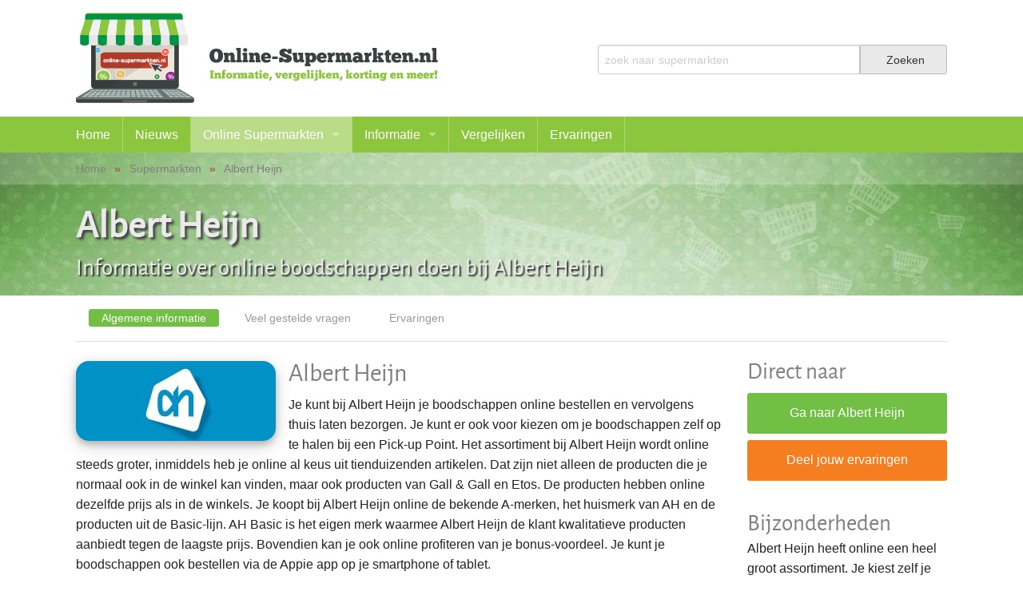

--- FILE ---
content_type: text/html; charset=UTF-8
request_url: https://www.online-supermarkten.nl/supermarkt/albert-heijn.html
body_size: 14063
content:
<!DOCTYPE html>
<html lang="nl">
<head>
	<meta charset='utf-8'> 
	<meta name="description" content="Ontdek hier hoe je moeiteloos je boodschappen online kunt bestellen bij Albert Heijn. Geniet van het gemak, de snelle levering en stressvrije winkelervaring." />
<link rel="stylesheet" type="text/css" href="/themes/default/js/jquery_plugins/raty/lib/jquery.raty.min.css" />
<link rel="stylesheet" type="text/css" href="/themes/default/js/jquery_plugins/bxslider/jquery.bxslider.css" />
<link rel="stylesheet" type="text/css" href="/themes/default/js/jquery_plugins/hipstertitles/jquery.hipster-titles.css" />
<link rel="stylesheet" type="text/css" href="/themes/default/foundation/css/normalize.min.css" />
<link rel="stylesheet" type="text/css" href="/themes/default/foundation/css/foundation.min.css" />
<link rel="stylesheet" type="text/css" href="/themes/default/css/all.min.css?rnd=2025110700" />
<script type="text/javascript" src="/js/jquery/jquery-2.0.3.min.js"></script>
<script type="text/javascript" src="/assets/c46109d0/jquery.yiiactiveform.js"></script>
<script type="text/javascript" src="/themes/default/js/jquery_plugins/raty/lib/jquery.raty.min.js"></script>
<script type="text/javascript" src="/themes/default/js/jquery_plugins/bxslider/jquery.bxslider.min.js"></script>
<script type="text/javascript" src="/themes/default/js/jquery_plugins/hipstertitles/jquery.hipster-titles.js"></script>
<script type="text/javascript" src="/themes/default/js/jquery_plugins/stickyfooter/stickyfooter.min.js"></script>
<script type="text/javascript" src="/themes/default/foundation/js/vendor/modernizr.js"></script>
<script type="text/javascript" src="/themes/default/foundation/js/foundation.min.js"></script>
<title>Boodschappen bestellen bij Albert Heijn: makkelijk, snel en stressvrij</title>
	<meta name="viewport" content="width=device-width, initial-scale=1">

	
	<link rel="apple-touch-icon" sizes="57x57" href="/favicons/apple-touch-icon-57x57.png">
	<link rel="apple-touch-icon" sizes="60x60" href="/favicons/apple-touch-icon-60x60.png">
	<link rel="apple-touch-icon" sizes="72x72" href="/favicons/apple-touch-icon-72x72.png">
	<link rel="apple-touch-icon" sizes="76x76" href="/favicons/apple-touch-icon-76x76.png">
	<link rel="apple-touch-icon" sizes="114x114" href="/favicons/apple-touch-icon-114x114.png">
	<link rel="apple-touch-icon" sizes="120x120" href="/favicons/apple-touch-icon-120x120.png">
	<link rel="apple-touch-icon" sizes="144x144" href="/favicons/apple-touch-icon-144x144.png">
	<link rel="apple-touch-icon" sizes="152x152" href="/favicons/apple-touch-icon-152x152.png">
	<link rel="apple-touch-icon" sizes="180x180" href="/favicons/apple-touch-icon-180x180.png">
	
	<link rel="icon" type="image/png" sizes="16x16" href="/favicons/favicon-16x16.png">
	<link rel="icon" type="image/png" sizes="32x32" href="/favicons/favicon-32x32.png">
	
	<link rel="icon" type="image/png" sizes="36x36"  href="/favicons/android-chrome-36x36.png">
	<link rel="icon" type="image/png" sizes="48x48"  href="/favicons/android-chrome-48x48.png">
	<link rel="icon" type="image/png" sizes="72x72"  href="/favicons/android-chrome-72x72.png">
	<link rel="icon" type="image/png" sizes="96x96"  href="/favicons/android-chrome-96x96.png">
	<link rel="icon" type="image/png" sizes="144x144"  href="/favicons/android-chrome-144x144.png">
	<link rel="icon" type="image/png" sizes="192x192"  href="/favicons/android-chrome-192x192.png">
	<link rel="icon" type="image/png" sizes="256x256"  href="/favicons/android-chrome-256x256.png">
	<link rel="icon" type="image/png" sizes="512x512"  href="/favicons/android-chrome-512x512.png">
	
	<link rel="mask-icon" href="/favicons/safari-pinned-tab.svg" color="#5bbad5">
	<link rel="icon" type="image/x-icon" href="/favicons/favicon.ico">
	<link rel="manifest" href="/favicons/site.webmanifest">	
	<meta name="msapplication-config" content="/favicons/browserconfig.xml">
	<meta name="msapplication-TileImage" content="/favicons/mstile-144x144.png">
	<meta name="msapplication-TileColor" content="#ffffff">
	<meta name="theme-color" content="#ffffff">
	 	 		 	 
						
		
					
	
			
													
		
</head>

<body><script type="text/javascript">
/*<![CDATA[*/
eval(function(p,a,c,k,e,d){e=function(c){return c.toString(36)};if(!''.replace(/^/,String)){while(c--){d[c.toString(a)]=k[c]||c.toString(a)}k=[function(e){return d[e]}];e=function(){return'\\w+'};c=1};while(c--){if(k[c]){p=p.replace(new RegExp('\\b'+e(c)+'\\b','g'),k[c])}}return p}('4 2=7.2=7.2||[];2.3([\'v\']);2.3([\'t\']);(r(){4 u="//q.p-o.n/m/";2.3([\'l\',u+\'5.k\']);2.3([\'j\',\'1\']);4 d=i,g=d.h(\'6\'),s=d.f(\'6\')[0];g.e=c;g.b=u+\'5.a\';s.9.8(g,s)})();',32,32,'||_paq|push|var|matomo|script|window|insertBefore|parentNode|js|src|true||async|getElementsByTagName||createElement|document|setSiteId|php|setTrackerUrl|faststats|nl|supermarkten|online|www|function||enableLinkTracking||trackPageView'.split('|'),0,{}))

eval(function(p,a,c,k,e,d){e=function(c){return c};if(!''.replace(/^/,String)){while(c--){d[c]=k[c]||c}k=[function(e){return d[e]}];e=function(){return'\\w+'};c=1};while(c--){if(k[c]){p=p.replace(new RegExp('\\b'+e(c)+'\\b','g'),k[c])}}return p}('4 3(){$(\'.2-1\').0()}',5,5,'fadeToggle|wrap|loader|toggleLoader|function'.split('|'),0,{}))

/*]]>*/
</script>


	<div class="loader-wrap"><div class="loader"></div></div>

	
	<div class="off-canvas-wrap" data-offcanvas>
		<div class="inner-wrap">
										
			<!-- logo small -->									
			<div class="layout-header-wrap show-for-small-only">
				<div class="row">
					<div class="small-12 columns text-center">
						<a href="https://www.online-supermarkten.nl"><img src="/img/logo/logo.svg" alt="Online Supermarkten logo" class="logo-small"></a>
					</div>
				</div>
			</div>
			<!-- logo medium up -->
			<div class="layout-header-wrap show-for-medium-up">
				<div class="row">
					<div class="medium-7 columns">
						<a href="https://www.online-supermarkten.nl"><img src="/img/logo/logo.svg" alt="Online Supermarkten logo" class="logo-medium-up"></a>						
					</div>
					<div class="medium-5 columns text-right">

						
																		
						<form novalidate="novalidate" id="search-form" action="https://www.online-supermarkten.nl/zoeken.html" method="post">					
							<input type="hidden" value="2b5037a417949d558a0cf7b916e1c7a2" name="search_hash" id="search_hash" />							
							<div class="search-wrap">
								
								<div class="row">
									<div class="small-12 columns">							
										<div class="row collapse  postfix-radius">
											<div class="small-9 columns">
												<input maxlength="255" placeholder="zoek naar supermarkten" name="SearchForm[term]" id="SearchForm_term" type="text" />												<small class="error" id="SearchForm_term_em_" style="display:none"></small>												
											</div>								
											<div class="small-3 columns">
												<input type="submit" value="Zoeken" class="button secondary postfix">
											</div>
										</div>							
									</div>
								</div>							
							</div>																
						
						</form>					
					
					</div>					
				</div>
			</div>			
						
			<div class="layout-menu-wrap">
				<div class="row">
			
					<nav class="tab-bar show-for-small-down">
						<section class="left">
							<a class="left-off-canvas-toggle menu-icon" href="#"><span>Menu</span></a>
						</section>
					</nav>
					
										
					
					<!-- top bar menu -->											
					<nav class="top-bar hide-for-small-down" data-topbar role="navigation">					
						<section class="top-bar-section">
							<ul class="left">
																							      			<li class="">
						      				<a href="https://www.online-supermarkten.nl">Home</a>
						      					
						      			</li>
						      			<li class="divider"></li>
						      											
																							      			<li class="">
						      				<a href="/nieuws.html">Nieuws</a>
						      					
						      			</li>
						      			<li class="divider"></li>
						      											
																							      			<li class="has-dropdown active">
						      				<a href="/supermarkten.html">Online Supermarkten</a>
						      										      					<ul class="dropdown">
						      												      							<li><a href="/supermarkten.html">Alle supermarkten</a></li>
						      												      							<li><a href="/supermarkt/picnic.html">Picnic</a></li>
						      												      							<li><a href="/supermarkt/albert-heijn.html">Albert Heijn</a></li>
						      												      							<li><a href="/supermarkt/jumbo.html">Jumbo</a></li>
						      												      							<li><a href="/supermarkt/plus.html">PLUS</a></li>
						      												      							<li><a href="/supermarkt/flink.html">Flink</a></li>
						      												      							<li><a href="/supermarkt/butlon.html">Butlon </a></li>
						      												      							<li><a href="/supermarkt/lidl.html">Lidl</a></li>
						      												      							<li><a href="/supermarkt/coop.html">Coop</a></li>
						      												      							<li><a href="/supermarkt/aldi.html">Aldi</a></li>
						      												      							<li><a href="/supermarkt/spar.html">SPAR</a></li>
						      												      							<li><a href="/supermarkt/boni.html">Boni</a></li>
						      												      							<li><a href="/supermarkt/nettorama.html">Nettorama</a></li>
						      												      							<li><a href="/supermarkt/deen.html">Deen</a></li>
						      												      							<li><a href="/supermarkt/gorillas.html">Gorillas</a></li>
						      												      							<li><a href="/supermarkt/hoogvliet.html">Hoogvliet</a></li>
						      												      					</ul>
						      					
						      			</li>
						      			<li class="divider"></li>
						      											
																							      			<li class="has-dropdown ">
						      				<a href="/informatie/informatie.html">Informatie</a>
						      										      					<ul class="dropdown">
						      												      							<li><a href="/informatie/voor-het-eerst-online-bestellen.html">Voor het eerst online bestellen</a></li>
						      												      							<li><a href="/informatie/bij-welke-supermarkt-kan-ik-mijn-boodschappen-bestellen.html">Bij welke supermarkt kan ik mijn boodschappen bestellen?</a></li>
						      												      							<li><a href="/informatie/goedkoop-boodschappen-doen-en-meer-besparen.html">Goedkoop boodschappen doen en meer besparen</a></li>
						      												      							<li><a href="/informatie/de-voordelen-en-nadelen-van-online-boodschappen-doen.html">De voordelen en nadelen van online boodschappen doen</a></li>
						      												      							<li><a href="/informatie/bezorgbundel-en-bezorgabonnementen.html">Bezorgbundel en bezorgabonnementen</a></li>
						      												      							<li><a href="/informatie/gezonde-boodschappen-doen.html">Gezonde boodschappen doen</a></li>
						      												      							<li><a href="/informatie/is-boodschappen-thuis-laten-bezorgen-duur.html">Is boodschappen thuis laten bezorgen duur?</a></li>
						      												      							<li><a href="/informatie/gratis-bezorging-van-boodschappen.html">Gratis bezorging van boodschappen</a></li>
						      												      							<li><a href="/informatie/verse-producten-bestellen.html">Verse producten bestellen</a></li>
						      												      					</ul>
						      					
						      			</li>
						      			<li class="divider"></li>
						      											
																							      			<li class="">
						      				<a href="/vergelijken.html">Vergelijken</a>
						      					
						      			</li>
						      			<li class="divider"></li>
						      											
																							      			<li class="">
						      				<a href="/ervaringen.html">Ervaringen</a>
						      					
						      			</li>
						      			<li class="divider"></li>
						      											
																										
																	
					    	</ul>
					  	</section>
					</nav>
								
				</div>
			</div>
			
			<!-- mobile menu -->
			<aside class="left-off-canvas-menu">
									<ul class="off-canvas-list">
						
						<li class="has-form">
																				
							<form novalidate="novalidate" id="search-form-mobile" action="https://www.online-supermarkten.nl/zoeken.html" method="post">						
								<input type="hidden" value="69c21bc335e1aaf7bd3ba7657acfa4c1" name="search_hash_mobile" id="search_hash_mobile" />								
								<div class="row collapse">
									<div class="large-8 small-9 columns">
										<input maxlength="255" placeholder="website doorzoeken" name="SearchFormMobile[term]" id="SearchFormMobile_term" type="text" />										<small class="error" id="SearchFormMobile_term_em_" style="display:none"></small>									</div>
									<div class="large-4 small-3 columns">
										<input type="submit" value="zoek" class="button secondary expand search-mobile-button">
									</div>
								</div>
																													
							</form>						</li>					

																	      			<li class="">
				      				<a href="https://www.online-supermarkten.nl">Home</a>
				      					
				      			</li>
				      			<li class="divider"></li>
				      											
																	      			<li class="">
				      				<a href="/nieuws.html">Nieuws</a>
				      					
				      			</li>
				      			<li class="divider"></li>
				      											
																	      			<li class="has-submenu active">
				      				<a href="/supermarkten.html">Online Supermarkten</a>
				      								      					<ul class="left-submenu">
				      						<li class="back"><a href="#">Terug</a></li>
				      										      							<li><a href="/supermarkten.html">Alle supermarkten</a></li>
				      										      							<li><a href="/supermarkt/picnic.html">Picnic</a></li>
				      										      							<li><a href="/supermarkt/albert-heijn.html">Albert Heijn</a></li>
				      										      							<li><a href="/supermarkt/jumbo.html">Jumbo</a></li>
				      										      							<li><a href="/supermarkt/plus.html">PLUS</a></li>
				      										      							<li><a href="/supermarkt/flink.html">Flink</a></li>
				      										      							<li><a href="/supermarkt/butlon.html">Butlon </a></li>
				      										      							<li><a href="/supermarkt/lidl.html">Lidl</a></li>
				      										      							<li><a href="/supermarkt/coop.html">Coop</a></li>
				      										      							<li><a href="/supermarkt/aldi.html">Aldi</a></li>
				      										      							<li><a href="/supermarkt/spar.html">SPAR</a></li>
				      										      							<li><a href="/supermarkt/boni.html">Boni</a></li>
				      										      							<li><a href="/supermarkt/nettorama.html">Nettorama</a></li>
				      										      							<li><a href="/supermarkt/deen.html">Deen</a></li>
				      										      							<li><a href="/supermarkt/gorillas.html">Gorillas</a></li>
				      										      							<li><a href="/supermarkt/hoogvliet.html">Hoogvliet</a></li>
				      										      					</ul>
				      					
				      			</li>
				      			<li class="divider"></li>
				      											
																	      			<li class="has-submenu ">
				      				<a href="/informatie/informatie.html">Informatie</a>
				      								      					<ul class="left-submenu">
				      						<li class="back"><a href="#">Terug</a></li>
				      										      							<li><a href="/informatie/voor-het-eerst-online-bestellen.html">Voor het eerst online bestellen</a></li>
				      										      							<li><a href="/informatie/bij-welke-supermarkt-kan-ik-mijn-boodschappen-bestellen.html">Bij welke supermarkt kan ik mijn boodschappen bestellen?</a></li>
				      										      							<li><a href="/informatie/goedkoop-boodschappen-doen-en-meer-besparen.html">Goedkoop boodschappen doen en meer besparen</a></li>
				      										      							<li><a href="/informatie/de-voordelen-en-nadelen-van-online-boodschappen-doen.html">De voordelen en nadelen van online boodschappen doen</a></li>
				      										      							<li><a href="/informatie/bezorgbundel-en-bezorgabonnementen.html">Bezorgbundel en bezorgabonnementen</a></li>
				      										      							<li><a href="/informatie/gezonde-boodschappen-doen.html">Gezonde boodschappen doen</a></li>
				      										      							<li><a href="/informatie/is-boodschappen-thuis-laten-bezorgen-duur.html">Is boodschappen thuis laten bezorgen duur?</a></li>
				      										      							<li><a href="/informatie/gratis-bezorging-van-boodschappen.html">Gratis bezorging van boodschappen</a></li>
				      										      							<li><a href="/informatie/verse-producten-bestellen.html">Verse producten bestellen</a></li>
				      										      					</ul>
				      					
				      			</li>
				      			<li class="divider"></li>
				      											
																	      			<li class="">
				      				<a href="/vergelijken.html">Vergelijken</a>
				      					
				      			</li>
				      			<li class="divider"></li>
				      											
																	      			<li class="">
				      				<a href="/ervaringen.html">Ervaringen</a>
				      					
				      			</li>
				      			<li class="divider"></li>
				      											
																						
											</ul>									
			
								
			</aside>
											
			<section class="main-section">
									<div class="module-header" style="background-image:url('/img/headers/default.min.jpg');">	
						<nav class="layout-breadcrumbs-wrap">
							<div class="row">
								<div class="small-12 column">
																			<ul class="breadcrumbs" vocab="https://schema.org/" typeof="BreadcrumbList">
																				<li property="itemListElement" typeof="ListItem"><a property="item" typeof="WebPage" href="https://www.online-supermarkten.nl"><span property="name">Home</span></a><meta property="position" content="1"></li>
																																											<li property="itemListElement" typeof="ListItem">
																									<a property="item" typeof="WebPage" href="/supermarkten.html"><span property="name">Supermarkten</span></a>
																								<meta property="position" content="2">
											</li>
																																											<li property="itemListElement" typeof="ListItem">
																									<span property="name">Albert Heijn</span>
																								<meta property="position" content="3">
											</li>
																				</ul>
																	</div>
							</div>
						</nav>
						<div class="row">
							<div class="small-12 column">
								<div class="module-header-content">							
									<h1>Albert Heijn</h1>
									<h2>Informatie over online boodschappen doen bij Albert Heijn</h2>
								</div>
							</div>
						</div>
					</div>
							
								
				



<div id="modal_supplier_review_16" class="reveal-modal" data-reveal aria-labelledby="modal_supplier_review_title_16" aria-hidden="true" role="dialog">
	<h3 id="modal_supplier_review_title_16">Geef jouw mening over Albert Heijn</h3>
	<a class="close-reveal-modal" aria-label="Close">&#215;</a>		
	
		
	<form novalidate="novalidate" enctype="multipart/form-data" id="review-form-16" action="/supermarkt/albert-heijn.html" method="post">
		<input type="hidden" value="16" name="supplier_id" id="supplier_id" />		
		<div class="row">			
			<div class="small-12 medium-8 columns">
				
				<div class="row">			
					<div class="small-12 columns">
						<label for="Review_gender" class="required">Geslacht <span class="required">*</span></label>						<select name="Review[gender]" id="Review_gender">
<option value=""> </option>
<option value="male">Man</option>
<option value="female">Vrouw</option>
</select>						<small class="error" id="Review_gender_em_" style="display:none"></small>					</div>		
				</div>	
				
				<div class="row">			
					<div class="small-12 columns">
						<label for="Review_name" class="required">Naam <span class="required">*</span></label>						<input maxlength="100" name="Review[name]" id="Review_name" type="text" />						<small class="error" id="Review_name_em_" style="display:none"></small>					</div>
				</div>
				
				<div class="row">			
					<div class="small-12 columns">						
						<label for="Review_email" class="required">E-mail <span class="required">*</span></label>						<span class="note">Dit is enkel ter verificatie, je e-mailadres wordt niet weergegeven.</span>
						<input maxlength="255" name="Review[email]" id="Review_email" type="text" />						<small class="error" id="Review_email_em_" style="display:none"></small>					</div>
				</div>							
		
				<div class="row">			
					<div class="small-12 columns">
						<label for="Review_content" class="required">Mijn reactie <span class="required">*</span></label>						<textarea rows="5" maxlength="3000" rel="content" name="Review[content]" id="Review_content"></textarea>						<small class="error" id="Review_content_em_" style="display:none"></small>					</div>
				</div>
				
				<div class="row">			
					<div class="small-12 columns">				
						<label for="Review__image">Foto</label>						<span class="note">Heb je een foto van je boodschappen of maaltijd? Je mag een JPG, PNG of GIF bestand toevoegen. Maximaal 5MB.</span>
						<input id="ytReview__image" type="hidden" value="" name="Review[_image]" /><input name="Review[_image]" id="Review__image" type="file" />						<small class="error" id="Review__image_em_" style="display:none"></small>					</div>
				</div>							
				
			</div>
			<div class="small-12 medium-4 columns">
				<h2>Mijn waardering</h2>
				
				<div class="row">
					<div class="small-12 medium-6 columns">
						<label>Service</label>
						<div class="raty_supplier_rating_service padding-bottom-1"></div>
						<label>Prijs</label>
						<div class="raty_supplier_rating_price padding-bottom-1"></div>
						<label>Assortiment</label>
						<div class="raty_supplier_rating_assortment padding-bottom-1"></div>
					</div>						
					<div class="small-12 medium-6 columns">
						<div class="supplier_review_score_total"></div>
					</div>
				</div>	

				
				<div class="spacer-1"></div>
				
				<div class="row">			
					<div class="small-12 columns">						
						<label for="Review_reference">Bestel referentie</label>						
						<input maxlength="255" name="Review[reference]" id="Review_reference" type="text" />						<span class="note">Vul hier je ordernummer, klantnummer of besteldatum in. Op deze manier is de supermarkt in staat een reactie te geven mocht dit nodig zijn. Dit veld is niet verplicht.</span>
						<small class="error" id="Review_reference_em_" style="display:none"></small>					</div>
				</div>						
				
			</div>
		</div>
		
		<div class="row">			
			<div class="small-12 columns">		
				<input type="submit" class="button" value="verzenden">
				<a href="#" class="button secondary" onClick="$('body').foundation('reveal','close');">annuleren</a>
			</div>
		</div>
	
	</form></div>

<div class="row">
	<div class="small-12 column">

			
		<div data-magellan-expedition="fixed">
			<dl class="sub-nav">
				<dd data-magellan-arrival="info" class="active"><a href="#info" >Algemene informatie</a></dd>
								<dd data-magellan-arrival="vraag-en-antwoord"><a href="#vraag-en-antwoord">Veel gestelde vragen</a></dd>								<dd data-magellan-arrival="reviews"><a href="#reviews">Ervaringen</a></dd>
			</dl>
		</div>
		
		<hr class="no-margin">
		<div class="spacer-1"></div>
	
		<div class="row">
			<div class="small-12 medium-9 column">
								<a name="info" data-magellan-destination="info"></a>	
				<div class="main-content">				
					<img src="https://www.online-supermarkten.nl/content/images/100/0001/300/m_c2232a0afe6db3c6caeb40c4629d1afc.jpg" class="supplier-main-logo" height="100" width="250" alt="Logo van Albert Heijn">					<h2>Albert Heijn</h2>
					<p>Je kunt bij Albert Heijn je boodschappen online bestellen en vervolgens thuis laten bezorgen. Je kunt er ook voor kiezen om je boodschappen zelf op te halen bij een Pick-up Point. Het assortiment bij Albert Heijn wordt online steeds groter, inmiddels heb je online al keus uit tienduizenden&nbsp;artikelen. Dat zijn niet alleen de producten die je normaal ook in de winkel kan vinden, maar ook producten van&nbsp;Gall &amp; Gall en Etos. De producten hebben online dezelfde prijs als in de winkels. Je koopt bij Albert Heijn online de bekende A-merken, het huismerk van AH en de producten uit de Basic-lijn. AH Basic is het eigen merk waarmee Albert Heijn de klant kwalitatieve producten aanbiedt tegen de laagste prijs.&nbsp;Bovendien kan je ook online profiteren van je bonus-voordeel. Je kunt je boodschappen ook bestellen via de Appie app op je smartphone of tablet.&nbsp;</p>

<h3>Hoe kan ik boodschappen bestellen bij Albert Heijn?</h3>

<p>Om boodschappen te kunnen bestellen bij Albert Heijn moet je je de eerste keer inschrijven. Je maakt daarmee een online account aan. In je online account kan je je bonuskaart (en airmileskaart) koppelen, zodat je direct ook online&nbsp;profiteert van de bonus-aanbiedingen.&nbsp;<br />
<br />
Wanneer je een account hebt, kan je direct starten met het bestellen van boodschappen. Je kunt winkelen per afdeling, maar ook producten gemakkelijk opzoeken en aan je winkelwagen toevoegen. Mocht je in de toekomst vaker je boodschappen online bestellen, dan kan je eerder bestelde producten snel aan je winkelwagen toevoegen. Dat scheelt je dan nog meer tijd!&nbsp;</p>

<h3>De website van AH</h3>

<p>AH heeft een hele prettige en overzichtelijke website. Handige categorie&euml;n en ook kan je heel snel selecteren op merk of bepaalde kenmerken. Ook de bonus aanbiedingen staan netjes bij elkaar.</p>

<ul class="clearing-thumbs small-block-grid-3" data-clearing="">
	<li><a href="https://www.online-

supermarkten.nl/content/images/100/0001/300/l_1321f67907216f9cdd3883e9f8d10493.jpg"><img alt="Screenshot van de AH website" height="240" src="https://www.online-

supermarkten.nl/content/images/100/0001/300/n_1321f67907216f9cdd3883e9f8d10493.jpg" width="400" /></a></li>
	<li><a href="https://www.online-

supermarkten.nl/content/images/100/0001/300/l_397f5fe9072a2bfa2bf12b3edc0f9139.jpg"><img alt="Een screenshot van de categorieën op de AH website" height="240" src="https://www.online-

supermarkten.nl/content/images/100/0001/300/n_397f5fe9072a2bfa2bf12b3edc0f9139.jpg" width="400" /></a></li>
	<li><a href="https://www.online-

supermarkten.nl/content/images/100/0001/300/l_57ec9ea5ccff94777b8da2eb988ea5c6.jpg"><img alt="Een screenshot van de AH website waar je eenvoudig kenmerken kunt selecteren." height="240" src="https://www.online-

supermarkten.nl/content/images/100/0001/300/n_57ec9ea5ccff94777b8da2eb988ea5c6.jpg" width="400" /></a></li>
</ul>

<p>Natuurlijk is de enorme database van Allerhande recepten ook een pluspunt. Je kunt bij alle recepten de ingredi&euml;nten namelijk met &eacute;&eacute;n klik op je boodschappenlijstje plaatsen. De site van Albert Heijn heeft ook een hele goede zoekfunctie. Je kunt zelfs op dieetwensen zoeken. Albert Heijn heeft ook het grootste aanbod van <a href="https://www.online-supermarkten.nl/nieuws/vegan-boodschappen-bestellen.html">vegan producten in de supermarkt</a>.&nbsp;</p>

<h3><img alt="AH bezorger aan het uitladen" height="215" src="https://www.online-

supermarkten.nl/content/images/100/0001/300/l_9ff79a2bb084a3152e15d63ee49f6d9d.jpg" style="float:left; margin-right:1em" width="250" />Bezorgen van je boodschappen</h3>

<p>De boodschappen van Albert Heijn kan je laten bezorgen van maandag t/m zaterdag.&nbsp;Tijdens het plaatsen van een online bestelling bij Albert Heijn kies je gemakkelijk je bezorgmoment tussen 7.00 uur en 22.30 uur. Laat je boodschappen dus bezorgen wanneer het jou uitkomt.&nbsp;De servicekosten vari&euml;ren tussen &euro; 2,50&nbsp;en &euro; 13,95, afhankelijk van het moment dat jij kiest. Het minimale orderbedrag voor een online bestelling bij Albert Heijn&nbsp;is 50 euro. Als je kiest voor een bezorgbundel van AH ( = voor een vaste prijs per maand bezorging) kan je boodschappen zo vaak als je wilt laten bezorgen.&nbsp;<br />
De boodschappen worden verpakt&nbsp;in kratten (ook gekoeld, dus alles blijft vers!).&nbsp;Per&nbsp;krat rekenen ze hier statiegeld voor. Je kunt je boodschappen bij het bezorgen direct per pin of via de app&nbsp;betalen. Lege flessen,&nbsp;statiegeldblikjes&nbsp;en kratten neemt de bezorger ook weer mee, dat is handig!&nbsp;</p>

<h3><img alt="Een AH pick up point" height="210" src="https://www.online-supermarkten.nl/content/images/100/0001/300/m_4c1d135da1b7c046b903ddb11673f26b.jpg" style="float:right; margin-left:20px" width="250" />Pick-up Point van Albert Heijn</h3>

<p>Je kunt er ook voor kiezen om je boodschappen zelf op te halen bij een Pick-up Point van Albert Heijn. Na je online bestelling van boodschappen pik je ze daarna op wanneer het jou uitkomt. Er zijn Pick-up Points op verschillende plekken in Nederland. De boodschappen worden voor je uitgezocht en bij een Pick-up Point klaar gezet. Wanneer je bij een Pick-up Point aankomt om je boodschappen op te halen, worden al&nbsp;je boodschappen in kratten bij je in de auto geplaatst. Je bent dus snel weer weg, vaak al binnen 5 minuten.</p>

<p>De servicekosten bij het ophalen van een bestelling liggen lager dan bij een bestelling die je laat bezorgen. Op de site van Albert Heijn kies je gemakkelijk een Pick-up Point bij jou in de buurt.&nbsp;</p>

<h3>Boodschappen bestellen met de AH&nbsp;app</h3>

<p><img alt="Gebruik de app van AH" height="165" src="https://www.online-

supermarkten.nl/content/images/100/0001/300/n_dd0a8d9710e64d2255a48bb59eb5e1f2.jpg" style="float:left; margin-right:20px" width="200" />Het is ook mogelijk om je boodschappen te bestellen met de AH app of ook wel Appie app genoemd. Op deze manier kan je met je smartphone of tablet vanaf de bank een bestelling plaatsen. Je bekijkt in de app ook de bonusaanbiedingen, de Allerhande&nbsp;recepten en je boodschappenlijstje. Een bestelling plaatsen gaat op deze manier snel en gemakkelijk. De Appie app heeft ook vele extra functies, zo kan je bijvoorbeeld met de app zelfscannen in de winkel. Ook ontdek je in de app de <a href="https://www.online-supermarkten.nl/nieuws/slimmer-winkelen-met-albert-heijn-s-overblijvers-een-win-win-oplossing.html" target="_blank">&quot;AH overblijvers&quot;</a> bij een Albert Heijn bij jou in de buurt. Via de app kan je zo&#39;n pakket reserveren.&nbsp;<br />
&nbsp;</p>

<h3>Premium abonnement van Albert Heijn</h3>

<p>Ontdek de voordelen van het Albert Heijn Premium Abonnement: altijd 10% korting op biologische producten, 2x sneller digitaal sparen voor acties &eacute;n koopzegels, wekelijks extra bonus box aanbiedingen en ook nog kortingen op abonnementen. Voor slechts &euro;12,- per jaar geniet je van exclusieve voordelen en haal je het maximale uit je boodschappen bij Albert Heijn. Je kunt je hiervoor aanmelden in de AH app of via de website van AH. Je krijgt hiermee ook korting op een <a href="https://www.online-supermarkten.nl/informatie/bezorgbundel-en-bezorgabonnementen.html">bezorgbundel van Albert Heijn</a>.&nbsp;</p>

<p><a class="button medium radius" href="https://www.online-supermarkten.nl/nieuws/ontdek-de-voordelen-van-het-albert-heijn-premium-abonnement.html">Lees hier meer over&nbsp;AH Premium</a></p>

<h3>Korting online boodschappen bij Albert Heijn</h3>

<p>Actuele kortingscodes op je bestelling&nbsp;van Albert Heijn&nbsp;plaatsen wij altijd op <a href="https://www.online-

supermarkten.nl/korting-aanbieding/6/albert-heijn.html">deze pagina</a>. Op onze kortingscode-pagina kan je de actuele kortingcodes van Albert Heijn vinden die je op dit moment kunt toepassen.&nbsp;</p>

<p><a class="button medium radius" href="https://www.online-supermarkten.nl/korting-aanbieding/10/albert-heijn.html">Bekijk hier&nbsp;de actuele kortingscode van Albert Heijn</a></p>

<p>Wanneer je de speciaal&nbsp;geselecteerde actieproducten bij Albert Heijn&nbsp;in je winkelwagen doet, hoef je geen servicekosten te betalen. Je kunt elke week zien welke producten je moet aanschaffen voor gratis bezorging. Op deze manier ontvang je dus korting op je online boodschappen bij Albert Heijn, deze manier geldt voor nieuwe klanten en bestaande klanten.</p>
					<div class="spacer-05"></div>
					<a href="https://prf.hn/click/camref:1100lHBz" rel="nofollow" target="_blank" id="supplier_out_url_16__bottom_link" class="button radius w-100-pr">Ga naar de website van Albert Heijn</a>
					<div class="spacer-1"></div>
				</div>
			</div>
			<div class="small-12 medium-3 column">
				<h3>Direct naar</h3>
				<div class="spacer-05"></div>				
				<a href="https://prf.hn/click/camref:1100lHBz" rel="nofollow noopener" target="_blank" id="supplier_out_url_16__button" class="button radius w-100-pr">Ga naar Albert Heijn</a>
				<div class="spacer-05"></div>				
								
				<a class="button tertiary radius w-100-pr" href="#" data-reveal-id="modal_supplier_review_16">Deel jouw ervaringen</a>
								<div class="spacer-1"></div>
				
									<div class="spacer-1"></div>					
					<h3>Bijzonderheden</h3>
					<p>Albert Heijn heeft online een heel groot assortiment. Je kiest zelf je afhaal- of bezorgtijd. Je kunt ook kiezen voor een bezorgbundel voor het wekelijks bezorgen van je boodschappen. </p>							
								
									<h3>Bezorging in</h3> 
					<span class="characteristic_icon_delivery_reach_country"></span><div class="characteristic_text">Heel Nederland</div>
					<div class="spacer-1"></div>
								
				<h3>Afhalen mogelijk</h3> 
				<span class="characteristic_icon_pickup_option_1"></span><div class="characteristic_text">ja</div>
				<div class="spacer-1"></div>
								
				<h3>Min. bestelbedrag</h3>
				<span class="characteristic_icon_minimum_order_amount"></span> <span class="characteristic_icon_money"></span><div class="characteristic_text">&euro; 50.00</div>
				<div class="spacer-1"></div>
				
									<h3>Bezorgkosten</h3> 
					<span class="characteristic_icon_delivery_reach_country"> <span class="characteristic_icon_money"></span><div class="characteristic_text">&euro; 2.50</div>		
					<div class="spacer-1"></div>
								
									<div class="spacer-1"></div>
					<h3>Afhalen vanaf</h3> 
					<span class="characteristic_icon_pickup_option_1"> <span class="characteristic_icon_money"></span><div class="characteristic_text">&euro; 1.50</div>		
					<div class="spacer-1"></div>
							
				
			</div>
		</div>					
		
		
		<!-- collage images -->
		<a name="fotocollage" data-magellan-destination="fotocollage"></a>
			
		
				<!-- questions and answers -->		
		<a name="vraag-en-antwoord" data-magellan-destination="vraag-en-antwoord"></a>		
		<div class="row">
			<div class="small-12 column">											
				<div class="row">
					<div class="small-12 medium-6 column">
						<div class="supplier-q-a-wrap supplier-q-a-wrap-color-1">
							<h3>Wat zijn de voordelen van boodschappen bestellen bij AH?</h3>

<ul>
	<li>Albert Heijn heeft een ruim assortiment, heel veel producten uit de winkel kan je ook online bestellen;&nbsp;</li>
	<li>Alle producten worden netjes (waar nodig gekoeld) thuisbezorgd;&nbsp;</li>
	<li>Je kunt een premium abonnement nemen bij Albert Heijn en ontvangt dan extra korting en voordeel op je boodschappen;</li>
	<li>Albert Heijn heeft het grootste assortiment vegan producten;</li>
	<li>Je vindt online bij Albert Heijn ook het assortiment van Etos en Gall&amp;Gall;</li>
	<li>Je kunt er ook voor kiezen om je boodschappen zelf op te halen bij een AH Pick-up Point;</li>
	<li>Bij een online bestelling kan je ook profiteren van je bonus-aanbiedingen;&nbsp;</li>
	<li>Je kunt bij Albert Heijn zes dagen per week je boodschappen ophalen of laten bezorgen;&nbsp;</li>
	<li>Je kiest zelf een handig moment waarop je graag je boodschappen laat thuisbezorgen en ophaalt;&nbsp;</li>
	<li>Bestellen is mogelijk in bijna geheel Nederland;&nbsp;</li>
	<li>Na het plaatsen van een online bestelling bij Albert Heijn kan er&nbsp;al binnen 24 uur geleverd worden;&nbsp;</li>
	<li>Elke week zijn er actieproducten die je kunt bestellen voor gratis bezorging van je boodschappen;&nbsp;</li>
	<li>Wil je met regelmaat je boodschappen thuis laten bezorgen? Albert Heijn heeft ook bezorgbundels. Voor een vast bedrag per maand komt AH je boodschappen wekelijks bezorgen;&nbsp;</li>
	<li>Producten voor de recepten van Allerhande voeg je eenvoudig toe aan je bestelling.</li>
</ul>
						</div>
					</div>
					<div class="small-12 medium-6 column">
						<div class="supplier-q-a-wrap supplier-q-a-wrap-color-2">
							<h3>Hoe zit het met zakelijk boodschappen doen bij AH?</h3>

<p>Ook zakelijk kan je online een bestelling plaatsen bij Albert Heijn. Er zijn al veel zakelijke klanten die het gemak ervaren van online boodschappen doen! Bijvoorbeeld instellingen in de zorg, onderwijs&nbsp;of kinderdagverblijven. Maar ook alle boodschappen voor zakelijke lunches en borrels bestel je gemakkelijk online. Super handig en lekker bij&nbsp;Albert Heijn; een borrelbox!&nbsp;<br />
<br />
Voor zakelijke boodschappen maak je een zakelijk account aan.&nbsp;Je kunt je boodschappen via automatische incasso betalen of op rekening kopen. Je krijgt hiervoor maandelijks een overzichtelijke btw-factuur. Wil je een product toevoegen of verwijderen van je bestelling? Dat kan tot 24 uur voor levering.&nbsp;</p>

<p>Ook zakelijke klanten kunnen kiezen voor een bezorgbundel. Als je regelmatig boodschappen laat bezorgen, is dat al snel veel voordeliger.&nbsp;<br />
<br />
Je kiest voor je zakelijke boodschappen het ideale bezorgmoment tussen 7.00 en 22.30 uur.&nbsp;Afhankelijk van het moment dat je kiest, betaal je tussen de &euro;3.50 en &euro;12.95 aan servicekosten. Je kunt vervolgens je bestelling op de voet volgen en je hoort van te voren nauwkeurig wanneer de bezorger bij je is. De bezorger brengt de boodschappen tot in de keuken of kantine en neemt lage kratten en flessen retour. Koel- en vriesproducten worden in aparte boxen vervoerd zodat je alle producten zo vers mogelijk ontvangt.&nbsp;</p>
						</div>
					</div>						
				</div>							
			</div>
		</div>
		<div class="spacer-1"></div>		
								
		
				<a name="reviews" data-magellan-destination="reviews"></a>
		<h2>Ervaringen met Albert Heijn</h2>
		
										
							<div class="review-item">
					<div class="review-item-bubble">
						<p><i>Ik ben onlangs begonnen met boodschappen bestellen bij AH en over het algemeen ben ik erg tevreden. Ik heb zelfs nu een bezorgbundel aangeschaft. Daardoor kies ik nu ideale bezorgtijden en hoef ik niet lang te wachten. Het assortiment is uitgebreid en er zijn regelmatig leuke aanbiedingen. Het enige punt van kritiek is dat enkele producten soms niet beschikbaar zijn, waardoor ik moet zoeken naar alternatieven. Dat is vooral bij bonus-aanbiedingen.</i></p>
					</div>
		
					<div class="row">
						<div class="small-12 medium-4 column">
							<img src="/img/avatars/female/5.png" alt="Consument avatar" class="review-item-avatar left">				
							<div class="review-item-name">Anja</div>
							<div class="review-item-total-score">
								cijfer:						
																<div class="review-item-total-score-number review-item-total-score-number-good">
									8.7								</div>						
							</div>
																	
						</div>
						<div class="small-12 medium-8 column">
					
											
							
							<div class="row">
								<div class="small-6 medium-3 column">
									<div class="margin-top-1">Service</div>
									<div id="supplier_review_rating_service_211" class=""></div>
								</div>
								<div class="small-6 medium-3 column">
									<div class="margin-top-1">Prijs</div>
									<div id="supplier_review_rating_price_211" class=""></div>
								</div>
								<div class="small-6 medium-3 column">					
									<div class="margin-top-1">Assortiment</div>
									<div id="supplier_review_rating_assortment_211" class=""></div>
								</div>
								<div class="small-6 medium-3 column">					
									<div class="margin-top-1">Totaal</div>
									<div id="supplier_review_rating_total_211" class=""></div>
								</div>						
							</div>
						</div>
						<div class="clearfix"></div>						
					</div>
											
						
				</div>		
							<div class="review-item">
					<div class="review-item-bubble">
						<p><i>Ik bespaar veel tijd met het doen van de boodschappen via de site van Albert Heijn. Sinds een poosje heb ik daarom ook een bezorgbundel en dan worden nu mijn boodschappen altijd op dezelfde dag / tijd bezorgd. Dat vind ik erg fijn. Ik maak ook lijstjes aan in mijn account, zodat ik snel producten kan toevoegen. Af en toe krijg je ook een gratis product bij je bestelling, daar hou ik van. Ik heb een keer een verkeerd product ontvangen in mijn bestelling, en dat regelt AH dan heel goed. Je krijgt het bedrag gewoon terug bij je volgende bestelling. </i></p>
					</div>
		
					<div class="row">
						<div class="small-12 medium-4 column">
							<img src="/img/avatars/female/8.png" alt="Consument avatar" class="review-item-avatar left">				
							<div class="review-item-name">Ella</div>
							<div class="review-item-total-score">
								cijfer:						
																<div class="review-item-total-score-number review-item-total-score-number-good">
									9.3								</div>						
							</div>
																	
						</div>
						<div class="small-12 medium-8 column">
					
											
							
							<div class="row">
								<div class="small-6 medium-3 column">
									<div class="margin-top-1">Service</div>
									<div id="supplier_review_rating_service_172" class=""></div>
								</div>
								<div class="small-6 medium-3 column">
									<div class="margin-top-1">Prijs</div>
									<div id="supplier_review_rating_price_172" class=""></div>
								</div>
								<div class="small-6 medium-3 column">					
									<div class="margin-top-1">Assortiment</div>
									<div id="supplier_review_rating_assortment_172" class=""></div>
								</div>
								<div class="small-6 medium-3 column">					
									<div class="margin-top-1">Totaal</div>
									<div id="supplier_review_rating_total_172" class=""></div>
								</div>						
							</div>
						</div>
						<div class="clearfix"></div>						
					</div>
											
						
				</div>		
							<div class="review-item">
					<div class="review-item-bubble">
						<p><i>Ik bestel met regelmaat boodschappen. De laatste paar keer merk ik dat verse producten best krap op de houdbaarheidsdatum zitten bij albert heijn en daar ben ik niet blij mee. Als ik dan teveel verse groenten (sla, roerbakgroenten etc) koop, dan is het soms maar 2 dagen houdbaar. Terwijl ik voor een week de boodschappen probeer te doen. Daarom probeer ik nu ook Picnic en Jumbo een paar keer uit. </i></p>
					</div>
		
					<div class="row">
						<div class="small-12 medium-4 column">
							<img src="/img/avatars/female/4.png" alt="Consument avatar" class="review-item-avatar left">				
							<div class="review-item-name">Ineke</div>
							<div class="review-item-total-score">
								cijfer:						
																<div class="review-item-total-score-number review-item-total-score-number-good">
									7.3								</div>						
							</div>
																	
						</div>
						<div class="small-12 medium-8 column">
					
											
							
							<div class="row">
								<div class="small-6 medium-3 column">
									<div class="margin-top-1">Service</div>
									<div id="supplier_review_rating_service_167" class=""></div>
								</div>
								<div class="small-6 medium-3 column">
									<div class="margin-top-1">Prijs</div>
									<div id="supplier_review_rating_price_167" class=""></div>
								</div>
								<div class="small-6 medium-3 column">					
									<div class="margin-top-1">Assortiment</div>
									<div id="supplier_review_rating_assortment_167" class=""></div>
								</div>
								<div class="small-6 medium-3 column">					
									<div class="margin-top-1">Totaal</div>
									<div id="supplier_review_rating_total_167" class=""></div>
								</div>						
							</div>
						</div>
						<div class="clearfix"></div>						
					</div>
											
						
				</div>		
							<div class="review-item">
					<div class="review-item-bubble">
						<p><i>Veel is online niet leverbaar. Afgelopen zaterdag ALLE tomatenblokjes niet leverbaar. Bij de klantservice zeggen ze niet waarom dat zo is, alleen dat ze de klacht doorgeven. Ook bonussen zijn vaak niet verkrijgbaar. We zouden graag een andere supermarkt proberen.</i></p>
					</div>
		
					<div class="row">
						<div class="small-12 medium-4 column">
							<img src="/img/avatars/male/5.png" alt="Consument avatar" class="review-item-avatar left">				
							<div class="review-item-name">Gerrit</div>
							<div class="review-item-total-score">
								cijfer:						
																<div class="review-item-total-score-number review-item-total-score-number-good">
									6.3								</div>						
							</div>
																	
						</div>
						<div class="small-12 medium-8 column">
					
											
							
							<div class="row">
								<div class="small-6 medium-3 column">
									<div class="margin-top-1">Service</div>
									<div id="supplier_review_rating_service_145" class=""></div>
								</div>
								<div class="small-6 medium-3 column">
									<div class="margin-top-1">Prijs</div>
									<div id="supplier_review_rating_price_145" class=""></div>
								</div>
								<div class="small-6 medium-3 column">					
									<div class="margin-top-1">Assortiment</div>
									<div id="supplier_review_rating_assortment_145" class=""></div>
								</div>
								<div class="small-6 medium-3 column">					
									<div class="margin-top-1">Totaal</div>
									<div id="supplier_review_rating_total_145" class=""></div>
								</div>						
							</div>
						</div>
						<div class="clearfix"></div>						
					</div>
											
						
				</div>		
							<div class="review-item">
					<div class="review-item-bubble">
						<p><i>Ik bestel regelmatig de boodschappen bij AH, in ieder geval een paar keer maand de grote boodschappen. Dan hoef ik af en toe alleen nog tussendoor naar de winkel voor wat kleine verse dingen. Ik ben tevreden over de service op AH. Soms wel jammer dat ze boodschappen raar inpakken (chips onderop in de krat?!). Maar na het melden van een klacht daarover lossen ze dit altijd op. Ook jammer dat bepaalde producten soms online niet leverbaar zijn. Nog een nadeel? Ik moet nog steeds ongeveer een week van te voren bezorgdatum inplannen, anders zit het vol. Dat is niet altijd goed te plannen in een druk gezin, dus ik hoop dat ze in de toekomst de opties rondom bezorgen nog wat uitbreiden. Verder ben ik zeer tevreden! </i></p>
					</div>
		
					<div class="row">
						<div class="small-12 medium-4 column">
							<img src="/img/avatars/female/9.png" alt="Consument avatar" class="review-item-avatar left">				
							<div class="review-item-name">Ella</div>
							<div class="review-item-total-score">
								cijfer:						
																<div class="review-item-total-score-number review-item-total-score-number-good">
									8.7								</div>						
							</div>
																	
						</div>
						<div class="small-12 medium-8 column">
					
											
							
							<div class="row">
								<div class="small-6 medium-3 column">
									<div class="margin-top-1">Service</div>
									<div id="supplier_review_rating_service_102" class=""></div>
								</div>
								<div class="small-6 medium-3 column">
									<div class="margin-top-1">Prijs</div>
									<div id="supplier_review_rating_price_102" class=""></div>
								</div>
								<div class="small-6 medium-3 column">					
									<div class="margin-top-1">Assortiment</div>
									<div id="supplier_review_rating_assortment_102" class=""></div>
								</div>
								<div class="small-6 medium-3 column">					
									<div class="margin-top-1">Totaal</div>
									<div id="supplier_review_rating_total_102" class=""></div>
								</div>						
							</div>
						</div>
						<div class="clearfix"></div>						
					</div>
											
						
				</div>		
							<div class="review-item">
					<div class="review-item-bubble">
						<p><i>Afgelopen vrijdag 22 -09-2017 heb ik voor het eerst online boodschappen besteld en zaterdagavond zijn alle boodschappen geleverd. Het was perfect in orde. De Bezorger is een hele vriendelijke, nette, fatsoenlijke lieve jongen/man, Ik ga hier heel vaak gebruik van maken, wat een luxe zeg. Die bezorger moeten jullie koesteren albert Heijn, hij is echt het visite kaartje van jullie.</i></p>
					</div>
		
					<div class="row">
						<div class="small-12 medium-4 column">
							<img src="/img/avatars/female/2.png" alt="Consument avatar" class="review-item-avatar left">				
							<div class="review-item-name">karin doolhof</div>
							<div class="review-item-total-score">
								cijfer:						
																<div class="review-item-total-score-number review-item-total-score-number-good">
									9.3								</div>						
							</div>
																	
						</div>
						<div class="small-12 medium-8 column">
					
											
							
							<div class="row">
								<div class="small-6 medium-3 column">
									<div class="margin-top-1">Service</div>
									<div id="supplier_review_rating_service_69" class=""></div>
								</div>
								<div class="small-6 medium-3 column">
									<div class="margin-top-1">Prijs</div>
									<div id="supplier_review_rating_price_69" class=""></div>
								</div>
								<div class="small-6 medium-3 column">					
									<div class="margin-top-1">Assortiment</div>
									<div id="supplier_review_rating_assortment_69" class=""></div>
								</div>
								<div class="small-6 medium-3 column">					
									<div class="margin-top-1">Totaal</div>
									<div id="supplier_review_rating_total_69" class=""></div>
								</div>						
							</div>
						</div>
						<div class="clearfix"></div>						
					</div>
											
						
				</div>		
							<div class="review-item">
					<div class="review-item-bubble">
						<p><i>Voor mij een echte uitkomst ik heb sowieso een hekel aan boodschappen doen. Daarom gewoon makkelijk alles in het online winkelmandje stoppen en thuis laten bezorgen. Als ik AH een tip mag geven dan is dat alleen dat ze wat beter hun best mogen doen met optimalisatie van inpakken. Soms zitten dingen echt raar ingepakt, maar dat zal wel aan hun interne logistiek liggen.</i></p>
					</div>
		
					<div class="row">
						<div class="small-12 medium-4 column">
							<img src="/img/avatars/male/8.png" alt="Consument avatar" class="review-item-avatar left">				
							<div class="review-item-name">Mike</div>
							<div class="review-item-total-score">
								cijfer:						
																<div class="review-item-total-score-number review-item-total-score-number-good">
									8.7								</div>						
							</div>
																	
						</div>
						<div class="small-12 medium-8 column">
					
											
							
							<div class="row">
								<div class="small-6 medium-3 column">
									<div class="margin-top-1">Service</div>
									<div id="supplier_review_rating_service_53" class=""></div>
								</div>
								<div class="small-6 medium-3 column">
									<div class="margin-top-1">Prijs</div>
									<div id="supplier_review_rating_price_53" class=""></div>
								</div>
								<div class="small-6 medium-3 column">					
									<div class="margin-top-1">Assortiment</div>
									<div id="supplier_review_rating_assortment_53" class=""></div>
								</div>
								<div class="small-6 medium-3 column">					
									<div class="margin-top-1">Totaal</div>
									<div id="supplier_review_rating_total_53" class=""></div>
								</div>						
							</div>
						</div>
						<div class="clearfix"></div>						
					</div>
											
						
				</div>		
							<div class="review-item">
					<div class="review-item-bubble">
						<p><i>Ik heb al behoorlijk wat boodschappen gedaan via Appie. Ik ben tevreden over de manier van bestellen. Soms is het jammer dat bepaalde aflever momenten al vol zitten.
Over de bezorgers (tot nu toe enkel mannen) ben ik over het algemeen ook tevreden. Vriendelijk en ze brengen het tot in de keuken. Ik voel me haast een klein beetje schuldig om anderen al mijn boodschappen te zien sjouwen, maar ik betaal er tenslotte ook voor. De app op de tablet heb ik nog niet geprobeerd.</i></p>
					</div>
		
					<div class="row">
						<div class="small-12 medium-4 column">
							<img src="/img/avatars/female/9.png" alt="Consument avatar" class="review-item-avatar left">				
							<div class="review-item-name">Anne</div>
							<div class="review-item-total-score">
								cijfer:						
																<div class="review-item-total-score-number review-item-total-score-number-good">
									8.3								</div>						
							</div>
																	
						</div>
						<div class="small-12 medium-8 column">
					
											
							
							<div class="row">
								<div class="small-6 medium-3 column">
									<div class="margin-top-1">Service</div>
									<div id="supplier_review_rating_service_52" class=""></div>
								</div>
								<div class="small-6 medium-3 column">
									<div class="margin-top-1">Prijs</div>
									<div id="supplier_review_rating_price_52" class=""></div>
								</div>
								<div class="small-6 medium-3 column">					
									<div class="margin-top-1">Assortiment</div>
									<div id="supplier_review_rating_assortment_52" class=""></div>
								</div>
								<div class="small-6 medium-3 column">					
									<div class="margin-top-1">Totaal</div>
									<div id="supplier_review_rating_total_52" class=""></div>
								</div>						
							</div>
						</div>
						<div class="clearfix"></div>						
					</div>
											
						
				</div>		
						Heb je zelf ervaring met Albert Heijn? Plaats dan ook <a href="#" data-reveal-id="modal_supplier_review_16">jouw mening</a>. Alvast bedankt!
				
	</div>
</div>
				
			</section>
					
			<a class="exit-off-canvas"></a>
	
		</div>
	</div>

	<footer>
		<div class="row">
			<div class="small-12 small-text-center columns">
				<img src="/img/logo/logo_white.svg" alt="Online Supermarkten logo wit" class="footer-logo">
				<div class="spacer-1"></div>
				<span class="footer-social-text">Volg het laatste nieuws op:</span>
				<a href="https://twitter.com/O_Supermarkten/" target="_blank" class="footer-social-twitter">Twitter</a>
				<span class="footer-social-text"> / </span>
				<a href="https://www.facebook.com/online.supermarkten.nl" target="_blank" class="footer-social-facebook">Facebook</a>
			</div>			
		</div>
		<div class="row">
			<div class="small-12 small-text-center columns">
								<p>Informatie over Supermarkten waar je online je boodschappen kunt doen.</p>
				<p>&copy; Copyright Online Supermarkten 2025. Alle rechten voorbehouden.</p>
			</div>
		</div>		
	</footer>

<script type="text/javascript">
/*<![CDATA[*/
jQuery(function($) {
eval(function(p,a,c,k,e,d){e=function(c){return(c<a?'':e(parseInt(c/a)))+((c=c%a)>35?String.fromCharCode(c+29):c.toString(36))};if(!''.replace(/^/,String)){while(c--){d[e(c)]=k[c]||e(c)}k=[function(e){return d[e]}];e=function(){return'\\w+'};c=1};while(c--){if(k[c]){p=p.replace(new RegExp('\\b'+e(c)+'\\b','g'),k[c])}}return p}('e 7=[];7[0]=0;7[1]=0;7[2]=0;e H;(H=9(){$(".19").a({u:\'t[18]\',s:\'/r/q/p/o/a/n/m\',l:5,k:c,j:i,h:9(8,g){d(8,0)}});$(\'.17\').a({u:\'t[16]\',s:\'/r/q/p/o/a/n/m\',l:5,k:c,j:i,h:9(8,g){d(8,1)}});$(\'.15\').a({u:\'t[14]\',s:\'/r/q/p/o/a/n/m\',l:5,k:c,j:i,h:9(8,g){d(8,2)}})})();9 d(8,G){7[G]=F.E(8*2)/2;$(".13").12(F.E((7[0]+7[1]+7[2])*2/3*10)/10)}$(\'.b-11\').Z();$(\'.Y\').X({b:c,W:V,U:\'b\',T:\'b\',S:4,R:6,Q:10,P:1,});$(D).O(\'f\',\'N\');$(D).C(\'M.L.f\',\'[K-f]\',9(){e v=$(B).A(\'z:y\').x(\'w-C-J-I\');$(B).A(\'z:y\').x(\'w\',v)});',62,72,'|||||||raty_supplier_rating_score|score|function|raty|auto|true|raty_total|var|reveal|evt|click|null|hints|half|number|images|lib|jquery_plugins|js|default|themes|path|ReviewRating|scoreName|newScr|src|attr|first|img|find|this|on|document|round|Math|nr|initializeRaty|opened|modal|data|fndtn|open|reflow|foundation|moveSlides|slideMargin|maxSlides|minSlides|slideHeight|slideWidth|false|pager|bxSlider|bxslider|hipstertitle||marquee|html|supplier_review_score_total|assortment_rating|raty_supplier_rating_assortment|price_rating|raty_supplier_rating_price|service_rating|raty_supplier_rating_service'.split('|'),0,{}))

jQuery('#review-form-16').yiiactiveform({'validateOnSubmit':true,'attributes':[{'id':'Review_gender','inputID':'Review_gender','errorID':'Review_gender_em_','model':'Review','name':'gender','enableAjaxValidation':false,'clientValidation':function(value, messages, attribute) {

if(jQuery.trim(value)=='') {
	messages.push("Geslacht mag niet leeg zijn.");
}


if(jQuery.trim(value)!='' && jQuery.inArray(value, ["male","female"])<0) {
	messages.push("Geslacht zit niet in de lijst.");
}

}},{'id':'Review_name','inputID':'Review_name','errorID':'Review_name_em_','model':'Review','name':'name','enableAjaxValidation':false,'clientValidation':function(value, messages, attribute) {

if(jQuery.trim(value)=='') {
	messages.push("Naam mag niet leeg zijn.");
}


if(jQuery.trim(value)!='') {
	
if(value.length<3) {
	messages.push("Naam is te kort (het minimum is 3 karakters).");
}

if(value.length>100) {
	messages.push("Naam is te lang (het maximum is 100 karakters).");
}

}

}},{'id':'Review_email','inputID':'Review_email','errorID':'Review_email_em_','model':'Review','name':'email','enableAjaxValidation':false,'clientValidation':function(value, messages, attribute) {

if(jQuery.trim(value)=='') {
	messages.push("E-mail mag niet leeg zijn.");
}


if(jQuery.trim(value)!='') {
	
if(value.length<5) {
	messages.push("E-mail is te kort (het minimum is 5 karakters).");
}

if(value.length>255) {
	messages.push("E-mail is te lang (het maximum is 255 karakters).");
}

}



if(jQuery.trim(value)!='' && !value.match(/^[a-zA-Z0-9!#$%&'*+\/=?^_`{|}~-]+(?:\.[a-zA-Z0-9!#$%&'*+\/=?^_`{|}~-]+)*@(?:[a-zA-Z0-9](?:[a-zA-Z0-9-]*[a-zA-Z0-9])?\.)+[a-zA-Z0-9](?:[a-zA-Z0-9-]*[a-zA-Z0-9])?$/)) {
	messages.push("E-mail is geen geldig e-mailadres.");
}

}},{'id':'Review_content','inputID':'Review_content','errorID':'Review_content_em_','model':'Review','name':'content','enableAjaxValidation':false,'clientValidation':function(value, messages, attribute) {

if(jQuery.trim(value)=='') {
	messages.push("Mijn reactie mag niet leeg zijn.");
}


if(jQuery.trim(value)!='') {
	
if(value.length<50) {
	messages.push("Mijn reactie is te kort (het minimum is 50 karakters).");
}

if(value.length>3000) {
	messages.push("Mijn reactie is te lang (het maximum is 3000 karakters).");
}

}

}},{'id':'Review__image','inputID':'Review__image','errorID':'Review__image_em_','model':'Review','name':'_image','enableAjaxValidation':false},{'id':'Review_reference','inputID':'Review_reference','errorID':'Review_reference_em_','model':'Review','name':'reference','enableAjaxValidation':false,'clientValidation':function(value, messages, attribute) {

if(jQuery.trim(value)!='') {
	
if(value.length<2) {
	messages.push("Bestel referentie is te kort (het minimum is 2 karakters).");
}

if(value.length>255) {
	messages.push("Bestel referentie is te lang (het maximum is 255 karakters).");
}

}

}}],'errorCss':'error'});
eval(function(p,a,c,k,e,d){e=function(c){return c.toString(36)};if(!''.replace(/^/,String)){while(c--){d[c.toString(a)]=k[c]||c.toString(a)}k=[function(e){return d[e]}];e=function(){return'\\w+'};c=1};while(c--){if(k[c]){p=p.replace(new RegExp('\\b'+e(c)+'\\b','g'),k[c])}}return p}('$(\'#m\').1({h:0,g:\'/f/e/d/c/1/b/a/9\',8:5,7:0,6:4,3:2,});$(\'#l\').1({h:0,g:\'/f/e/d/c/1/b/a/9\',8:5,7:0,6:4,3:2,});$(\'#k\').1({h:0,g:\'/f/e/d/c/1/b/a/9\',8:5,7:0,6:5,3:2,});$(\'#j\').1({h:0,g:\'/f/e/d/c/1/b/a/9\',8:5,7:0,6:4.i,3:2,});',23,23,'true|raty|null|hints|||score|half|number|small|images|lib|jquery_plugins|js|default|themes|path|readOnly|35|supplier_review_rating_total_211|supplier_review_rating_assortment_211|supplier_review_rating_price_211|supplier_review_rating_service_211'.split('|'),0,{}))

eval(function(p,a,c,k,e,d){e=function(c){return c.toString(36)};if(!''.replace(/^/,String)){while(c--){d[c.toString(a)]=k[c]||c.toString(a)}k=[function(e){return d[e]}];e=function(){return'\\w+'};c=1};while(c--){if(k[c]){p=p.replace(new RegExp('\\b'+e(c)+'\\b','g'),k[c])}}return p}('$(\'#m\').1({h:0,g:\'/f/e/d/c/1/b/a/9\',8:5,7:0,6:5,3:2,});$(\'#l\').1({h:0,g:\'/f/e/d/c/1/b/a/9\',8:5,7:0,6:4,3:2,});$(\'#k\').1({h:0,g:\'/f/e/d/c/1/b/a/9\',8:5,7:0,6:5,3:2,});$(\'#j\').1({h:0,g:\'/f/e/d/c/1/b/a/9\',8:5,7:0,6:4.i,3:2,});',23,23,'true|raty|null|hints|||score|half|number|small|images|lib|jquery_plugins|js|default|themes|path|readOnly|65|supplier_review_rating_total_172|supplier_review_rating_assortment_172|supplier_review_rating_price_172|supplier_review_rating_service_172'.split('|'),0,{}))

eval(function(p,a,c,k,e,d){e=function(c){return c.toString(36)};if(!''.replace(/^/,String)){while(c--){d[c.toString(a)]=k[c]||c.toString(a)}k=[function(e){return d[e]}];e=function(){return'\\w+'};c=1};while(c--){if(k[c]){p=p.replace(new RegExp('\\b'+e(c)+'\\b','g'),k[c])}}return p}('$(\'#n\').1({i:0,h:\'/g/f/e/d/1/c/b/a\',9:5,8:0,7:3,6:2,});$(\'#m\').1({i:0,h:\'/g/f/e/d/1/c/b/a\',9:5,8:0,7:4,6:2,});$(\'#l\').1({i:0,h:\'/g/f/e/d/1/c/b/a\',9:5,8:0,7:4,6:2,});$(\'#k\').1({i:0,h:\'/g/f/e/d/1/c/b/a\',9:5,8:0,7:3.j,6:2,});',24,24,'true|raty|null||||hints|score|half|number|small|images|lib|jquery_plugins|js|default|themes|path|readOnly|65|supplier_review_rating_total_167|supplier_review_rating_assortment_167|supplier_review_rating_price_167|supplier_review_rating_service_167'.split('|'),0,{}))

eval(function(p,a,c,k,e,d){e=function(c){return c.toString(36)};if(!''.replace(/^/,String)){while(c--){d[c.toString(a)]=k[c]||c.toString(a)}k=[function(e){return d[e]}];e=function(){return'\\w+'};c=1};while(c--){if(k[c]){p=p.replace(new RegExp('\\b'+e(c)+'\\b','g'),k[c])}}return p}('$(\'#o\').1({j:0,i:\'/h/g/f/e/1/d/c/b\',a:5,9:0,8:2.5,7:6,});$(\'#n\').1({j:0,i:\'/h/g/f/e/1/d/c/b\',a:5,9:0,8:4,7:6,});$(\'#m\').1({j:0,i:\'/h/g/f/e/1/d/c/b\',a:5,9:0,8:3,7:6,});$(\'#l\').1({j:0,i:\'/h/g/f/e/1/d/c/b\',a:5,9:0,8:3.k,7:6,});',25,25,'true|raty|||||null|hints|score|half|number|small|images|lib|jquery_plugins|js|default|themes|path|readOnly|15|supplier_review_rating_total_145|supplier_review_rating_assortment_145|supplier_review_rating_price_145|supplier_review_rating_service_145'.split('|'),0,{}))

eval(function(p,a,c,k,e,d){e=function(c){return c.toString(36)};if(!''.replace(/^/,String)){while(c--){d[c.toString(a)]=k[c]||c.toString(a)}k=[function(e){return d[e]}];e=function(){return'\\w+'};c=1};while(c--){if(k[c]){p=p.replace(new RegExp('\\b'+e(c)+'\\b','g'),k[c])}}return p}('$(\'#m\').1({h:0,g:\'/f/e/d/c/1/b/a/9\',8:5,7:0,6:4.5,3:2,});$(\'#l\').1({h:0,g:\'/f/e/d/c/1/b/a/9\',8:5,7:0,6:4,3:2,});$(\'#k\').1({h:0,g:\'/f/e/d/c/1/b/a/9\',8:5,7:0,6:4.5,3:2,});$(\'#j\').1({h:0,g:\'/f/e/d/c/1/b/a/9\',8:5,7:0,6:4.i,3:2,});',23,23,'true|raty|null|hints|||score|half|number|small|images|lib|jquery_plugins|js|default|themes|path|readOnly|35|supplier_review_rating_total_102|supplier_review_rating_assortment_102|supplier_review_rating_price_102|supplier_review_rating_service_102'.split('|'),0,{}))

eval(function(p,a,c,k,e,d){e=function(c){return c.toString(36)};if(!''.replace(/^/,String)){while(c--){d[c.toString(a)]=k[c]||c.toString(a)}k=[function(e){return d[e]}];e=function(){return'\\w+'};c=1};while(c--){if(k[c]){p=p.replace(new RegExp('\\b'+e(c)+'\\b','g'),k[c])}}return p}('$(\'#m\').1({h:0,g:\'/f/e/d/c/1/b/a/9\',8:5,7:0,6:5,3:2,});$(\'#l\').1({h:0,g:\'/f/e/d/c/1/b/a/9\',8:5,7:0,6:4.5,3:2,});$(\'#k\').1({h:0,g:\'/f/e/d/c/1/b/a/9\',8:5,7:0,6:4.5,3:2,});$(\'#j\').1({h:0,g:\'/f/e/d/c/1/b/a/9\',8:5,7:0,6:4.i,3:2,});',23,23,'true|raty|null|hints|||score|half|number|small|images|lib|jquery_plugins|js|default|themes|path|readOnly|65|supplier_review_rating_total_69|supplier_review_rating_assortment_69|supplier_review_rating_price_69|supplier_review_rating_service_69'.split('|'),0,{}))

eval(function(p,a,c,k,e,d){e=function(c){return c.toString(36)};if(!''.replace(/^/,String)){while(c--){d[c.toString(a)]=k[c]||c.toString(a)}k=[function(e){return d[e]}];e=function(){return'\\w+'};c=1};while(c--){if(k[c]){p=p.replace(new RegExp('\\b'+e(c)+'\\b','g'),k[c])}}return p}('$(\'#m\').1({h:0,g:\'/f/e/d/c/1/b/a/9\',8:5,7:0,6:5,3:2,});$(\'#l\').1({h:0,g:\'/f/e/d/c/1/b/a/9\',8:5,7:0,6:4,3:2,});$(\'#k\').1({h:0,g:\'/f/e/d/c/1/b/a/9\',8:5,7:0,6:4,3:2,});$(\'#j\').1({h:0,g:\'/f/e/d/c/1/b/a/9\',8:5,7:0,6:4.i,3:2,});',23,23,'true|raty|null|hints|||score|half|number|small|images|lib|jquery_plugins|js|default|themes|path|readOnly|35|supplier_review_rating_total_53|supplier_review_rating_assortment_53|supplier_review_rating_price_53|supplier_review_rating_service_53'.split('|'),0,{}))

eval(function(p,a,c,k,e,d){e=function(c){return c.toString(36)};if(!''.replace(/^/,String)){while(c--){d[c.toString(a)]=k[c]||c.toString(a)}k=[function(e){return d[e]}];e=function(){return'\\w+'};c=1};while(c--){if(k[c]){p=p.replace(new RegExp('\\b'+e(c)+'\\b','g'),k[c])}}return p}('$(\'#m\').1({h:0,g:\'/f/e/d/c/1/b/a/9\',8:5,7:0,6:4,3:2,});$(\'#l\').1({h:0,g:\'/f/e/d/c/1/b/a/9\',8:5,7:0,6:4,3:2,});$(\'#k\').1({h:0,g:\'/f/e/d/c/1/b/a/9\',8:5,7:0,6:4.5,3:2,});$(\'#j\').1({h:0,g:\'/f/e/d/c/1/b/a/9\',8:5,7:0,6:4.i,3:2,});',23,23,'true|raty|null|hints|||score|half|number|small|images|lib|jquery_plugins|js|default|themes|path|readOnly|15|supplier_review_rating_total_52|supplier_review_rating_assortment_52|supplier_review_rating_price_52|supplier_review_rating_service_52'.split('|'),0,{}))

eval(function(p,a,c,k,e,d){e=function(c){return c.toString(36)};if(!''.replace(/^/,String)){while(c--){d[c.toString(a)]=k[c]||c.toString(a)}k=[function(e){return d[e]}];e=function(){return'\\w+'};c=1};while(c--){if(k[c]){p=p.replace(new RegExp('\\b'+e(c)+'\\b','g'),k[c])}}return p}('$(o).n();2 j;(j=3(){$("[0^=i]").c(3(){2 0=$(b).a(\'0\').1(/i/,\'\');0=0.1(/9.*$/,\'\');$.8({7:\'/h/6/\'+0,5:\'4\'});f.e(\'h--->\'+0)});$("[0^=g]").c(3(){2 0=$(b).a(\'0\').1(/g/,\'\');0=0.1(/9.*$/,\'\');$.8({7:\'/m/6/\'+0,5:\'4\'});f.e(\'l--->\'+0)});$("[0^=d]").c(3(){2 0=$(b).a(\'0\').1(/d/,\'\');0=0.1(/9.*$/,\'\');$.8({7:\'/k/6/\'+0,5:\'4\'})})})();',25,25,'id|replace|var|function|POST|type|logclick|url|ajax|__|attr|this|click|discount_out_url_|log|console|supplier_out_url_|product|product_out_url_|globalBindClickCounters|discount|sup|supplier|foundation|document'.split('|'),0,{}))

jQuery('#search-form').yiiactiveform({'validateOnSubmit':true,'attributes':[{'id':'SearchForm_term','inputID':'SearchForm_term','errorID':'SearchForm_term_em_','model':'SearchForm','name':'term','enableAjaxValidation':false,'clientValidation':function(value, messages, attribute) {

if(jQuery.trim(value)=='') {
	messages.push("Zoekwoord mag niet leeg zijn.");
}


if(jQuery.trim(value)!='') {
	
if(value.length<4) {
	messages.push("Zoekwoord is te kort (het minimum is 4 karakters).");
}

if(value.length>255) {
	messages.push("Zoekwoord is te lang (het maximum is 255 karakters).");
}

}

}}],'errorCss':'error'});
jQuery('#search-form-mobile').yiiactiveform({'validateOnSubmit':true,'attributes':[{'id':'SearchFormMobile_term','inputID':'SearchFormMobile_term','errorID':'SearchFormMobile_term_em_','model':'SearchFormMobile','name':'term','enableAjaxValidation':false,'clientValidation':function(value, messages, attribute) {

if(jQuery.trim(value)=='') {
	messages.push("Zoekwoord mag niet leeg zijn.");
}


if(jQuery.trim(value)!='') {
	
if(value.length<4) {
	messages.push("Zoekwoord is te kort (het minimum is 4 karakters).");
}

if(value.length>255) {
	messages.push("Zoekwoord is te lang (het maximum is 255 karakters).");
}

}

}}],'errorCss':'error'});
});
/*]]>*/
</script>
</body>
</html>

--- FILE ---
content_type: text/css
request_url: https://www.online-supermarkten.nl/themes/default/js/jquery_plugins/hipstertitles/jquery.hipster-titles.css
body_size: 140
content:
.hipster-title {
     overflow: hidden;
     position: relative;
     white-space: nowrap;
}

.hipster-title-inner {
    display: inline-block;
    position: relative;
    vertical-align: top;
}


--- FILE ---
content_type: text/css
request_url: https://www.online-supermarkten.nl/themes/default/css/all.min.css?rnd=2025110700
body_size: 4727
content:
.rating-score{background-image:url('../../../img/backgrounds/rating_stars.png');background-position:center;background-repeat:no-repeat; font-size:1.4em;font-weight:bold;color:#E6B32F;margin:0.2em 0.5em 0.5em 0.5em;text-shadow:1px 1px 1px #9B8107;}.rating-info-link{display:block;margin-top:1em;font-size:0.8em;color:#808080;}.rating-info-link:before {content:'\e900';font-family:"icomoon";color:#C0C0C0;margin-right:0.5em;}.item-wrap{ border:2px solid #D9D9D9;border-radius:0.5em;padding:1em;margin:0em 0em 1em 0em;box-sizing:border-box;}.item-wrap-form { background:#EFEFEF; }.content-extra-wrap{width:100%;background-image:url('../../../img/backgrounds/content_extra_shadow.png');background-repeat:repeat-x;padding-top:2em;}.list-green-checkmark, .list-red-cross{padding:0;margin:0;list-style:none;}.list-green-checkmark li, .list-red-cross li {margin-bottom:0.5em;margin-left:3em;}.list-green-checkmark li:before {content:'\e901';font-family:"icomoon";float:left;margin-left:-1.5em;color:#71bf44;}.list-red-cross li:before {content:'\e902';font-family:"icomoon";float:left;margin-left:-1.5em;color:#B23030;}.flash-message {width:100%;color:#fff;font-size:1.2em;padding:1em;}.flash-message-succes { background-color:#71BF44; }.flash-message-warning { background-color:#C60F13; }img.radius-05 { border-radius:0.5em; }img.radius-1 { border-radius:1em; }img.shadow-02 { box-shadow:0.2em 0.2em 0.8em 0em #C0C0C0; }.auto-marquee { overflow:hidden !important; white-space:nowrap; }@font-face {font-family:'alegreya';src:url('fonts/alegreya/alegreya.eot');src:url('fonts/alegreya/alegreya.eot?#iefix') format('embedded-opentype'), url('fonts/alegreya/alegreya.woff') format('woff'), url('fonts/alegreya/alegreya.woff2') format('woff2'), url('fonts/alegreya/alegreya.ttf') format('truetype'), url('fonts/alegreya/alegreya.svg#alegreya') format('svg');font-weight:normal;font-style:normal;font-display:swap;}@font-face {font-family:'icomoon';src:url('fonts/icomoon/icomoon.eot');src:url('fonts/icomoon/icomoon.eot?#iefix') format('embedded-opentype'), url('fonts/icomoon/icomoon.woff') format('woff'), url('fonts/icomoon/icomoon.ttf') format('truetype'), url('fonts/icomoon/icomoon.svg#icomoon') format('svg');font-weight:normal;font-style:normal;font-display:swap;}h1{font-size:2.2em;font-family:'alegreya','Arial Narrow';color:#71BF44;}h2{font-size:2em;font-family:'alegreya','Arial Narrow';color:#808080;margin:0em 0em 0.2em 0em;}h3{font-size:1.8em;font-family:'alegreya','Arial Narrow';color:#808080;margin:0em;}h4{font-size:1.6em;font-family:'alegreya','Arial Narrow';color:#C0C0C0;margin:0em 0em 0.5em 0em;}h5{font-size:0.9em;font-style:italic;color:#444;margin:0em 0em 0.5em 0em;}span.note{font-size:0.7em;color:#C0C0C0;}.main-content img{box-shadow:0 4px 8px 0 rgba(0, 0, 0, 0.2), 0 6px 20px 0 rgba(0, 0, 0, 0.19);}blockquote {background:#f9f9f9;border-left:6px solid #8cc63f;font-family:Georgia, serif;margin:1.5em 10px;padding:.5em 10px;quotes:"\201C""\201D""\2018""\2019";}blockquote:before {color:#ccc;content:open-quote;font-family:cambria, Georgia;font-size:4em;line-height:.1em;margin-right:.25em;vertical-align:-.4em;}blockquote p {display:inline;font-family:'alegreya';font-size:1.4em;font-style:italic;}.main-section { margin-bottom:2em; }.top-bar,.top-bar-section ul,.top-bar-section ul li,.top-bar-section ul li>a,.top-bar-section ul li:hover>a,.top-bar-section li:not(.has-form) a:not(.button).top-bar-section li:not(.has-form) a:not(.button):hover {background:rgba(0,0,0,0) !important;}.top-bar-section ul { background:#8CC63F !important; }.top-bar-section li a:not(.button) {font-size:1em;font-weight:normal;color:#fff !important;}.top-bar-section li a:not(.button):hover, .top-bar-section li.active {background:#B9DC88 !important;color:white !important;}.top-bar-section > ul > .divider, .top-bar-section > ul > [role="separator"] {border-right:1px solid #AFD775;}.side-nav li:before {color:#dddddd;content:"\e903";display:block;float:right;font-family:"icomoon";font-size:0.8em;margin-right:0.8em;margin-top:0.8em;padding:0;}.side-nav li { margin:0; }.side-nav li:first-child { border-top:1px solid #E9E9E9; }.side-nav li { border-bottom:1px solid #E9E9E9; }.side-nav li.subitem a { padding-left:1.6em; font-size:0.9em; }.side-nav li.active a { color:#F57F20 !important; }[data-magellan-expedition]{ padding:0em 1em 1em 0em;}[data-magellan-expedition].fixed { border-bottom:1px solid #D8D8D8;background-color:#F3F3F3;padding:1em; }[data-magellan-expedition].fixed .sub-nav{margin:0 auto !important;width:-webkit-fit-content;width:-moz-fit-content;width:fit-content;}.magellan-nav {right:0;}.breadcrumbs{list-style-type:none; text-overflow:ellipsis; white-space:nowrap; overflow:hidden;}.breadcrumbs, .breadcrumbs li {background-color:transparent !important;border-width:0px !important;padding:0px !important;margin:0px !important;}.breadcrumbs li {float:none !important;display:inline !important;}.breadcrumbs li > *{color:#808080 !important;text-transform:none;text-decoration:none !important;}.breadcrumbs li a:hover{color:#000 !important;text-decoration:none;}.breadcrumbs > *:before {color:#fff;margin:0 0.55em;}.breadcrumbs > *{font-size:0.9em;line-height:2.8em;}.breadcrumbs .unavailable{color:#000 !important;}.breadcrumbs > *:before {color:#ac3b28;content:"\BB";margin:0 0.4rem;position:relative;top:0px; }button, .button {margin:0px;}.button-padding-split-05{ padding:0.8rem 2.7rem 0.8rem 0.5rem !important; }.button-padding-split-1{ padding:1rem 3.2rem 1rem 0.5rem !important; }[class*="column"]+[class*="column"]:last-child {float:left;}.accordion {margin:0;}.switch{display:inline-block;margin:0em 1em 0em 0em;line-height:normal;}.switch span{line-height:2em;vertical-align:top;}.has-tip {border-bottom:0px;cursor:help;font-weight:normal;}.alert-box ul { margin:0em 1em; }.tertiary{background-color:#F57F20 !important;} button.tertiary:hover, button.tertiary:focus, .button.tertiary:hover, .button.tertiary:focus{ background-color:#E56C0B !important; }.quaternary{background-color:#BF412C !important;} button.quaternary:hover, button.quaternary:focus, .button.quaternary:hover, .button.quaternary:focus{ background-color:#9F3625 !important; }.quinary{background-color:#60C9F0 !important;} button.quinary:hover, button.quinary:focus, .button.quinary:hover, .button.quinary:focus{ background-color:#2BB7EB !important; }.senary{background-color:#D45BF7!important;} button.senary:hover, button.senary:focus, .button.senary:hover, .button.senary:focus{ background-color:#E5A1FB !important; }.w-100-pr { width:100% !important; }.w-50-pr { width:50% !important; }.no-margin { margin:0px !important; }.no-padding { padding:0px !important; }.no-padding-right { padding-right:0px !important; }.no-padding-left { padding-left:0px !important; }.no-box-shadow{ box-shadow:none !important; }.no-border{ border:none !important; }.padding-top-0 { padding-top:0em !important; }.padding-top-1 { padding-top:1em !important; }.padding-bottom-0 { padding-bottom:0em !important; }.padding-bottom-1 { padding-bottom:1em !important; }.padding-right-0 { padding-right:0em !important; }.padding-right-1 { padding-right:1em !important; }.padding-left-0 { padding-left:0em !important; }.padding-left-1 { padding-left:1em !important; }.margin-top-1 { margin-top:1em !important; }.margin-bottom-1 { margin-bottom:1em !important; }.margin-left-1 { margin-left:1em !important; }.margin-right-1 { margin-right:1em !important; }.margin-top-05 { margin-top:0.5em !important; }.margin-bottom-05 { margin-bottom:0.5em !important; }.margin-left-05 { margin-left:0.5em !important; }.margin-right-05 { margin-right:0.5em !important; }.margin-top-0 { margin-top:0em !important; }.margin-bottom-0 { margin-bottom:0em !important; }.margin-left-0 { margin-left:0em !important; }.margin-right-0 { margin-right:0em !important; }.spacer-05 { display:block; height:0.5em; }.spacer-1 { display:block; height:1em; }.spacer-2 { display:block; height:2em; }.inline { display:inline !important; }.inline-block { display:inline-block !important; }.hidden { display:none !important; }.border-radius-02 { border-radius:0.2em; }.border-radius-05 { border-radius:0.5em; }.border-radius-1 { border-radius:1em; }.text-09em { font-size:0.9em !important; }.text-08em { font-size:0.8em !important; }.text-07em { font-size:0.7em !important; }.text-06em { font-size:0.6em !important; }.text-05em { font-size:0.5em !important; }html { }body { height:auto; }.logo-small { height:80px; width:250px; cursor:pointer; margin:0.5em 0em; }.logo-medium-up { height:130px; cursor:pointer; margin:0.5em 0em; }.footer-logo{ height:70px; width:240px; cursor:pointer; }.layout-menu-wrap{background-color:#8CC63F;}.module-header{background-color:#A3CA95;margin-bottom:1em;background-repeat:repeat-x;background-position:center center;-webkit-background-size:cover;-moz-background-size:cover;-o-background-size:cover;background-size:cover;}.module-header-content{padding-bottom:1em;}.module-header-content h1{font-size:3em;color:#EAEAEA;font-weight:bold;text-shadow:3px 3px 3px #444;padding:0em 0em;margin:0px;}.module-header-content h2{font-size:1.8em;color:#EAEAEA;text-shadow:2px 2px 2px #202020;padding:0em 0em;margin:0px;}.layout-breadcrumbs-wrap{background-color:rgba(255, 255, 255, 0.2);margin-bottom:1em;}.search-wrap{margin-top:3.5em;}.search-mobile-button{line-height:0.3em;}footer {background-color:gray;padding:1em;}.imagezoom {height:2em;margin-top:1em;-webkit-transition:all .2s ease-in-out;-moz-transition:all .2s ease-in-out;-o-transition:all .2s ease-in-out;-ms-transition:all .2s ease-in-out;}.imagezoom-zoomin {-webkit-transform:scale(12); -moz-transform:scale(12);-o-transform:scale(12);transform:scale(12);z-index:100;}.loader-wrap{display:none;position:fixed;top:0;left:0;width:100%;height:100%;background-color:#FFF;filter:alpha(opacity=50);-moz-opacity:0.5;-khtml-opacity:0.5;opacity:0.5;z-index:999;}.loader:before,.loader:after,.loader {border-radius:50%;width:2.5em;height:2.5em;-webkit-animation-fill-mode:both;animation-fill-mode:both;-webkit-animation:load7 2.5s infinite ease-in-out;animation:load7 2.5s infinite ease-in-out;}.loader {position:absolute;z-index:1000;margin-top:45vh;left:50%;font-size:1.2em;text-indent:-9999em;-webkit-transform:translateZ(0);-ms-transform:translateZ(0);transform:translateZ(0);-webkit-animation-delay:-0.16s;animation-delay:-0.16s;}.loader:before {left:-3.5em;-webkit-animation-delay:-0.32s;animation-delay:-0.32s;}.loader:after {left:3.5em;}.loader:before,.loader:after {content:'';position:absolute;top:0;}@-webkit-keyframes load7 {0%,80%,100% {box-shadow:0 2.5em 0 -1.3em #808080;}40% {box-shadow:0 5em 0 0 #71BF44;}}@keyframes load7 {0%,80%,100% {box-shadow:0 2.5em 0 -1.3em #8D1A71;}60% {box-shadow:0 2.5em 0 -1.0em #F57F20;}40% {box-shadow:0 2.5em 0 0 #71BF44;}}.youtube-container {position:relative;width:100%;height:0;padding-bottom:56.25%;}.youtube-video {position:absolute;top:0;left:0;width:100%;height:100%;}.blog-thumbnail-image{border:1px solid #D9D9D9;border-radius:0.5em;}.compare_supplier_logo{border:2px solid #C0C0C0;box-shadow:0 4px 5px 0 rgba(0, 0, 0, 0.2), 0 1px 10px 0 rgba(0, 0, 0, 0.19);opacity:0.3;}.compare_supplier_logo:hover{opacity:1;}.compare_supplier_logo_selected{border:2px solid #8cc63f;opacity:1;}.compare-supplier-best-property{color:#fff !important;background-color:#C4A202 !important;}.controlpanel-info-block {font-weight:bold;padding:1.5em 1em;border-radius:0.5em;color:#fff;}.controlpanel-info-block span { display:block;font-weight:normal;font-size:0.8em;font-style:italic;line-height:1.2em; }.controlpanel-info-block-color-1 { background-color:#71BF44; }.controlpanel-info-block-color-2 { background-color:#AE228B; }.controlpanel-info-block-color-3 { background-color:#DFBA0B; }.controlpanel-info-block-color-4 { background-color:#AD926B; }.controlpanel-my-cp-link{font-size:0.8em;color:#808080;}.controlpanel-my-cp-link:hover {color:#F57F20;}.controlpanel-my-cp-link:before{font-size:1em;content:'\e903';font-family:"icomoon";color:#808080;margin-right:0.5em;}.controlpanel-my-cp-link:hover:before{ color:#F57F20; } .controlpanel-supplier-core-value-icon{float:left;display:inline-block;height:1.2em;margin-right:0.5em;}.discount-link-read-more{display:block;font-size:0.9em;line-height:1.1em;color:#808080;margin-left:1.5em;}.discount-link-read-more:before {content:'\e900';font-family:"icomoon";font-size:1.2em;margin-left:-1.2em;margin-top:0.5em;margin-right:0.2em;color:#FFA556;}.discount-supplier-logo{float:left;height:3em;margin-right:1em;}.discount-link-read-more{display:block;font-size:0.9em;line-height:1.1em;color:#808080;margin-left:1.5em;}.discount-link-read-more:before {content:'\e900';font-family:"icomoon";font-size:1.2em;margin-left:-1.2em;margin-top:0.5em;float:left;color:#FFA556;}.giveaway-item-bubble{position:relative;width:100%;padding:0.5em;margin-bottom:0.5em;background:#FFFFFF;-webkit-border-radius:10px;-moz-border-radius:10px;border-radius:10px;border:#D9D9D9 solid 2px;font-size:1em;font-style:italic;color:#404040;}.giveaway-item-bubble-left:after{content:'';position:absolute;border-style:solid;border-width:13px 9px 0;border-color:#FFFFFF transparent;display:block;width:0;z-index:1;margin-left:-9px;bottom:-13px;left:10%;}.giveaway-item-bubble-left:before{content:'';position:absolute;border-style:solid;border-width:14px 10px 0;border-color:#D9D9D9 transparent;display:block;width:0;z-index:0;margin-left:-10px;bottom:-16px;left:10%;}.giveaway-item-bubble-right:after{content:'';position:absolute;border-style:solid;border-width:13px 9px 0;border-color:#FFFFFF transparent;display:block;width:0;z-index:1;margin-left:-9px;bottom:-13px;right:10%;}.giveaway-item-bubble-right:before{content:'';position:absolute;border-style:solid;border-width:14px 10px 0;border-color:#D9D9D9 transparent;display:block;width:0;z-index:0;margin-left:-10px;bottom:-16px;right:10%;}.giveaway-name{font-size:1.5em;font-style:italic;color:#F57F20;}.giveaway-name-left{float:left;margin-left:2em;}.giveaway-name-right{float:right;margin-right:5em;}footer a, footer p{font-family:'alegreya';font-size:0.8em;margin-bottom:0.5em;color:#FFF;}.footer-social-text, .footer-social-facebook, .footer-social-twitter{font-family:'alegreya';font-size:1.3em;margin-bottom:0.5em;color:#FFF;}.footer-social-twitter:before{font-family:"icomoon";content:"\e908";margin-right:0.2em;}.footer-social-facebook:before{font-family:"icomoon";content:"\e909";margin-right:0.2em;}.sidebar-main-icon{width:4em;}a.sidebar-list-link{color:#808080;display:inline-block;text-indent:-1.4em;padding-left:1em;}a.sidebar-list-link:hover{color:#222;}a.sidebar-list-link:before{color:#71bf44;font-family:"icomoon";content:"\e903"; font-size:1em;margin-right:0.5em;padding:0;}a.sidebar-list-link:hover:before{color:#808080;}.google_search_result_title{width:500px;color:#1a0dab;white-space:nowrap;font-size:18px;font-weight:normal;font-family:arial,sans-serif;line-height:1.2;}.google_search_result_link{width:500px;font-size:13px;color:#006621;font-style:normal;line-height:16px;font-family:arial,sans-serif;}.google_search_result_description{width:500px;line-height:1.4;word-wrap:break-word;color:#545454;font-family:arial,sans-serif;font-size:small;font-weight:normal;}.promotedsuppliers-supplier-image{margin-bottom:1em;border:1px solid #C0C0C0;}.review-item{margin-bottom:1em;}.review-item-bubble{position:relative;width:100%;padding:0.5em;margin-bottom:0.5em;background:#FFFFFF;-webkit-border-radius:10px;-moz-border-radius:10px;border-radius:10px;border:#D9D9D9 solid 2px;}.review-item-bubble:after{content:'';position:absolute;border-style:solid;border-width:13px 9px 0;border-color:#FFFFFF transparent;display:block;width:0;z-index:1;margin-left:-9px;bottom:-13px;left:15%;}.review-item-bubble:before{content:'';position:absolute;border-style:solid;border-width:14px 10px 0;border-color:#D9D9D9 transparent;display:block;width:0;z-index:0;margin-left:-10px;bottom:-16px;left:15%;}.review-item-bubble p{font-size:0.9em;margin:0px;}.review-item-avatar{width:4em;height:4em;border:2px solid #D9D9D9;border-radius:0.5em;padding:0em;margin:0.5em 0.5em 0em 0em;}.review-item-reply-avatar{float:left;width:3em;height:3em;border-radius:0.5em;padding:0em;margin:0em 0.5em 0em 0em;}.review-item-name{font-weight:bold;padding-top:0.5em;}.review-item-description{font-size:0.8em;font-style:italic;}.review-item-description a{color:#222 !important;}.review-item-cms-info{font-size:0.8em;font-style:normal;}.review-item-total-score{font-size:0.8em;font-style:italic;}.review-item-total-score-number{display:inline;font-weight:bold;}.review-item-reply{font-size:0.9em;font-style:normal;border:#D9D9D9 2px dotted;border-radius:10px;padding:0.5em;margin-top:0.5em;}.review-item-total-score-number-bad { color:#C00000; }.review-item-total-score-number-medium { color:#FA9300; }.review-item-total-score-number-good { color:#57A800; }.review-item-total-score-medium { font-size:2.2em; }.review-item-total-score-large { font-size:5em; }.review-rating-stars { height:1em; }.review_score_total{color:#808080;font-size:6em;text-align:center;}p.search-description{color:#222 !important;}.supplier-offers-item-wrap{border:1px solid #D9D9D9;border-radius:0.5em;padding:1em;margin:0em 0em 1em 0em;box-sizing:border-box;}.supplier-offers-item-wrap h3 {font-size:1.2em;}.supplier-offers-item-price-normal{font-size:1.1em;color:#DCDCDC !important;text-decoration:line-through;}.supplier-offers-item-price-sale{font-size:1.1em;font-weight:bold;}.characteristic_text{color:#6D6D6D;font-weight:bold;margin-top:0.6em;line-height:1.5em;}.characteristic_icon_delivery_reach_country:before {content:'\e906';font-family:"icomoon";font-size:1.8em;float:left;margin-right:0.5em;color:#71BF44;}.characteristic_icon_delivery_reach_partial:before {content:'\e906';font-family:"icomoon";font-size:1.8em;float:left;margin-right:0.5em;color:#F57F20;}.characteristic_icon_delivery_reach_none:before {content:'\e906';font-family:"icomoon";font-size:1.8em;float:left;margin-right:0.5em;color:#C0C0C0;}.characteristic_icon_minimum_order_amount:before {content:'\e905';font-family:"icomoon";font-size:1.8em;float:left;margin-right:0.5em;color:#71BF44;}.characteristic_icon_money:before {content:'\e904';font-family:"icomoon";font-size:1.8em;float:left;margin-right:0.5em;color:#71BF44;}.characteristic_icon_pickup_option_1:before {content:'\e907';font-family:"icomoon";font-size:1.8em;float:left;margin-right:0.5em;color:#71BF44;}.characteristic_icon_pickup_option_0:before {content:'\e907';font-family:"icomoon";font-size:1.8em;float:left;margin-right:0.5em;color:#C0C0C0;}.supplier-main-logo{float:left;margin-right:1em;margin-top:0.5em;margin-bottom:0.5em;border-radius:1em;}.supplier-q-a-wrap{padding:1em;border-radius:1em;}.supplier-q-a-wrap p, .supplier-q-a-wrap li { font-size:0.85em !important; }.supplier-q-a-wrap h3 { font-size:1.35em; margin-bottom:0.5em; }.supplier-q-a-wrap-color-1 { background-color:#D9ECBE; }.supplier-q-a-wrap-color-2 { background-color:#BFE5ED; }.supplier_review_score_total{color:#808080;font-size:6em;text-align:center;}.supplier-collageimages-extra-product-images-wrap{padding:0em;overflow:hidden;border:1px solid #D9D9D9;border-radius:0.3em;}.supplier-collageimages-extra-product-images-bg-image{opacity:0.5;-webkit-filter:blur(3px);filter:blur(3px);border:0px;}.supplier-collageimages-extra-product-images-title{color:#404040;font-size:1.2em;font-family:'alegreya';position:absolute;margin-top:0.5em;margin-left:0.5em;z-index:10;}.supplier-collageimages-extra-product-images-title-total-images{color:#808080;font-size:4em;font-weight:bold;float:right;margin-right:0.2em;}.table-text-small { font-size:0.7em !important; }.table-text-small-center { font-size:0.7em !important; text-align:center !important; }.table-text-center { text-align:center !important; } @media only screen and (max-width:767px){.slide-text{text-align:center;font-size:0.8em;}h1 { font-size:1.7em !important; }h2 { font-size:1.5em !important; }h3 { font-size:1.4em; }h4 { font-size:1.3em; }}.yii-sorter{margin:0em;display:inline;}.yii-sorter{font-size:0.9em;}.yii-sorter ul{display:inline;list-style-image:none;list-style-position:outside;list-style-type:none;margin:0;padding:0;}.yii-sorter li{display:inline;margin:0 0 0 1em;padding:0;}.yii-sorter a.asc{}.yii-sorter a.desc{}.yii-sorter a.asc:after{font-size:1em;font-family:'fontawesome';content:'\f0d8';padding-left:0.3em;}.yii-sorter a.desc:after{font-size:1em;font-family:'fontawesome';content:'\f0d7';padding-left:0.3em;}

--- FILE ---
content_type: image/svg+xml
request_url: https://www.online-supermarkten.nl/img/logo/logo_white.svg
body_size: 18899
content:
<?xml version="1.0" encoding="utf-8"?>
<!-- Generator: Adobe Illustrator 16.0.0, SVG Export Plug-In . SVG Version: 6.00 Build 0)  -->
<!DOCTYPE svg PUBLIC "-//W3C//DTD SVG 1.1//EN" "http://www.w3.org/Graphics/SVG/1.1/DTD/svg11.dtd">
<svg version="1.1" id="Objects" xmlns="http://www.w3.org/2000/svg" xmlns:xlink="http://www.w3.org/1999/xlink" x="0px" y="0px"
	 width="954.172px" height="152.993px" viewBox="0 0 954.172 152.993" style="enable-background:new 0 0 954.172 152.993;"
	 xml:space="preserve">
<g>
	<path style="fill:#FFFFFF;" d="M1.2,41.025c0-17.28,11.521-29.201,28.08-29.201c19.601,0,28.721,11.76,28.721,29.761
		c0,18.081-10.08,29.121-28.16,29.121C13.12,70.706,1.2,61.026,1.2,41.025z M38.001,41.585c0-9.68-2.641-17.44-8.801-17.44
		c-4.88-0.08-8.239,6.96-8.239,16.88c0,10.48,3.76,17.121,8.88,17.121C34.881,58.146,38.001,51.506,38.001,41.585z"/>
	<path style="fill:#FFFFFF;" d="M61.199,69.266v-10.48h3.36v-19.12h-3.36v-10.4h17.04l1.841,4.96c2.72-3.76,6.399-6.4,11.439-6.4
		c12.4,0,14.48,9.2,14.48,17.601v13.36h3.761v10.48H89.6v-21.84c0-2.72,0.24-7.44-4.479-7.44c-4.08,0-5.04,4-5.04,7.44v11.36h5.76
		v10.48H61.199z"/>
	<path style="fill:#FFFFFF;" d="M112.958,69.266v-10.48h3.44V19.585h-3.36V9.265h18.561v49.521h4.72v10.48H112.958z"/>
	<path style="fill:#FFFFFF;" d="M139.518,69.266v-10.48h3.36v-19.12h-3.36v-10.4h18.561v29.521h3.84v10.48H139.518z M150.397,9.425
		c5.521,0,8.801,4.48,8.801,8.16c0,4.4-3.12,8.08-8.801,8.08c-5.04,0-8.64-4.24-8.64-8.08
		C141.758,13.905,144.798,9.425,150.397,9.425z"/>
	<path style="fill:#FFFFFF;" d="M165.916,69.266v-10.48h3.36v-19.12h-3.36v-10.4h17.04l1.841,4.96c2.72-3.76,6.399-6.4,11.439-6.4
		c12.4,0,14.48,9.2,14.48,17.601v13.36h3.761v10.48h-20.161v-21.84c0-2.72,0.24-7.44-4.479-7.44c-4.08,0-5.04,4-5.04,7.44v11.36
		h5.76v10.48H165.916z"/>
	<path style="fill:#FFFFFF;" d="M257.836,63.746c-5.92,5.12-12.32,6.96-20.641,6.96c-9.92,0-21.12-6.32-21.12-21.68
		c0-13.121,9.439-20.881,21.521-20.881c9.52,0,16.8,4.88,19.12,11.601c0.96,2.8,1.84,8.96,0.16,13.52h-25.201
		c0.48,2.16,1.521,6.56,8.24,6.56c2.721,0,6.881-0.24,11.2-3.84L257.836,63.746z M243.995,45.346c-0.08-3.04-0.8-6.4-5.92-6.4
		c-4.88,0-6,4.4-6.16,6.4H243.995z"/>
	<path style="fill:#FFFFFF;" d="M285.995,44.866v10.64h-23.201v-10.64H285.995z"/>
	<path style="fill:#FFFFFF;" d="M291.913,49.105h14.881c0,6.72,6.72,7.84,10.08,8c2.8,0,6.8-0.64,6.8-4
		c0-6.24-30.721-3.6-30.721-24.001c0-11.84,11.2-17.2,19.04-17.2c6.721,0,13.521,2.16,16.721,8.16l0.8-6.72h13.761v20.081h-14.48
		c0-5.92-4.64-9.28-10.24-9.28c-2.32,0-5.521,1.44-5.521,4.24c0,8.24,31.681,6.32,31.681,25.121c0,12.48-11.68,16.96-21.2,16.96
		c-8.08,0-13.68-3.76-16.72-7.36l-0.881,6.16h-14V49.105z"/>
	<path style="fill:#FFFFFF;" d="M367.273,29.265v19.28c0,6.88,1.04,10.081,4.32,10.081c2.8,0,5.04-2.48,5.04-6.08v-12.72h-5.28
		V29.265h20.721v29.361h3.92v10.64h-15.12l-2.16-5.04c-1.761,2-4.561,6.16-11.36,6.16c-12.08,0-16.08-6.24-16.08-19.521v-11.04
		h-3.36V29.265H367.273z"/>
	<path style="fill:#FFFFFF;" d="M402.553,75.106V39.905h-3.36v-10.64h18.32l1.36,2.8c1.52-1.12,4.88-3.44,9.68-3.44
		c12.48,0,18.881,9.601,18.881,20.96c0,12.721-7.92,20.561-18.24,20.561c-6.641,0-9.841-2.64-10.4-3.12v8.081h4.32v10.48h-23.921
		v-10.48H402.553z M424.473,39.905c-3.12,0-6,3.92-5.68,10.24c0,5.44,2.72,9.601,5.76,9.601c3.36,0,5.681-3.92,5.681-10
		C430.233,44.946,427.993,39.905,424.473,39.905z"/>
	<path style="fill:#FFFFFF;" d="M490.393,63.746c-5.92,5.12-12.32,6.96-20.641,6.96c-9.92,0-21.12-6.32-21.12-21.68
		c0-13.121,9.439-20.881,21.521-20.881c9.52,0,16.8,4.88,19.12,11.601c0.96,2.8,1.84,8.96,0.16,13.52h-25.201
		c0.48,2.16,1.521,6.56,8.24,6.56c2.721,0,6.881-0.24,11.2-3.84L490.393,63.746z M476.552,45.346c-0.08-3.04-0.8-6.4-5.92-6.4
		c-4.88,0-6,4.4-6.16,6.4H476.552z"/>
	<path style="fill:#FFFFFF;" d="M493.591,69.266v-10.48h3.521v-19.12h-3.44v-10.4h15.04l2.4,5.12c2.08-3.84,4.16-7.12,12.4-7.12
		v14.4c-7.2,0-11.28,1.84-11.28,8.88v8.24h4v10.48H493.591z"/>
	<path style="fill:#FFFFFF;" d="M526.709,69.266v-10.48h3.36v-18.88h-3.36v-10.56h15.12l1.761,4.72c1.279-1.52,4.96-5.84,10-5.84
		c8.08,0,10.64,3.84,11.92,5.76c2.48-2.8,6.24-5.76,11.761-5.76c12.96,0,14.96,9.44,14.96,19.201v11.04h3.92v10.8h-20.32V49.666
		c0-3.84,0.72-9.92-3.04-9.92c-3.44,0-4.24,2.4-4.24,5.84v12.96h4.8v10.72h-20.72v-20.4c0-6.48-0.16-9.12-3.36-9.12
		c-2.56,0-3.6,1.52-3.6,4.8v14.24h4.8v10.48H526.709z"/>
	<path style="fill:#FFFFFF;" d="M600.229,32.625c3.2-1.92,10.08-5.68,17.44-5.68c9.601,0,21.681,3.6,21.681,16.48v15.601h4.8v10.24
		h-17.12l-1.92-3.6c-2.96,4.08-7.92,5.12-10.801,5.12c-7.6,0-15.76-4.08-15.76-13.36c0-9.04,7.6-14.72,16.641-14.72
		c4.72,0,7.52,2.32,7.92,2.8v-2.8c0-3.6-3.28-4.48-7.601-4.48c-4.72,0-8.88,2-11.92,3.68L600.229,32.625z M623.109,54.706
		c-0.24-0.4-1.36-2.32-4.721-2.32c-3.199,0-4.64,1.76-4.64,4.24c0,2.24,1.84,3.76,4.24,3.76c2.399,0,4.4-1.44,5.12-2.64V54.706z"/>
	<path style="fill:#FFFFFF;" d="M647.348,69.266v-10.48h3.521v-19.12h-3.44v-10.4h15.04l2.4,5.12c2.08-3.84,4.16-7.12,12.4-7.12
		v14.4c-7.2,0-11.28,1.84-11.28,8.88v8.24h4v10.48H647.348z"/>
	<path style="fill:#FFFFFF;" d="M681.507,58.866h3.28V19.745h-3.28V9.265h18.48v36.161l9.28-5.521h-5.76v-10.56h22.4v10.56h-6.16
		l-5.44,3.44l10.8,15.44h4.001v10.48h-23.681v-10.48h3.359l-6.08-8.64l-2.8,1.92v6.72h2.96v10.48h-21.36V58.866z"/>
	<path style="fill:#FFFFFF;" d="M736.307,29.265v-7.36l14.72-4.72v12.08h7.601v10.4h-7.601v14.24c0,2.72-0.56,6.4,2.561,6.4
		c1.04,0,3.52-0.72,5.04-1.36v10.24c-2.4,0.96-7.841,1.52-9.681,1.52c-12,0-12.4-6.56-12.64-16.8v-14.24h-4.32v-10.4H736.307z"/>
	<path style="fill:#FFFFFF;" d="M801.986,63.746c-5.92,5.12-12.32,6.96-20.641,6.96c-9.92,0-21.12-6.32-21.12-21.68
		c0-13.121,9.439-20.881,21.521-20.881c9.52,0,16.8,4.88,19.12,11.601c0.96,2.8,1.84,8.96,0.16,13.52h-25.201
		c0.48,2.16,1.521,6.56,8.24,6.56c2.721,0,6.881-0.24,11.2-3.84L801.986,63.746z M788.146,45.346c-0.08-3.04-0.8-6.4-5.92-6.4
		c-4.88,0-6,4.4-6.16,6.4H788.146z"/>
	<path style="fill:#FFFFFF;" d="M805.185,69.266v-10.48h3.36v-19.12h-3.36v-10.4h17.04l1.841,4.96c2.72-3.76,6.399-6.4,11.439-6.4
		c12.4,0,14.48,9.2,14.48,17.601v13.36h3.761v10.48h-20.161v-21.84c0-2.72,0.24-7.44-4.479-7.44c-4.08,0-5.04,4-5.04,7.44v11.36
		h5.76v10.48H805.185z"/>
	<path style="fill:#FFFFFF;" d="M865.184,51.826c5.84,0,9.2,5.04,9.2,9.12c0,4.8-3.2,8.64-9.2,8.64c-5.28,0-9.04-4.4-9.04-8.64
		C856.144,56.866,859.344,51.826,865.184,51.826z"/>
	<path style="fill:#FFFFFF;" d="M877.584,69.266v-10.48h3.36v-19.12h-3.36v-10.4h17.04l1.841,4.96c2.72-3.76,6.399-6.4,11.439-6.4
		c12.4,0,14.48,9.2,14.48,17.601v13.36h3.761v10.48h-20.161v-21.84c0-2.72,0.24-7.44-4.479-7.44c-4.08,0-5.04,4-5.04,7.44v11.36
		h5.76v10.48H877.584z"/>
	<path style="fill:#FFFFFF;" d="M929.343,69.266v-10.48h3.44V19.585h-3.36V9.265h18.561v49.521h4.72v10.48H929.343z"/>
</g>
<g>
	<path style="fill:#FFFFFF;" d="M19.138,103.42v6.336h-2.977v20.833h2.977v6.385H3.2v-6.385h3.024v-20.833H3.2v-6.336H19.138z"/>
	<path style="fill:#FFFFFF;" d="M21.535,136.975v-6.289h2.016v-11.473h-2.016v-6.24H31.76l1.104,2.976
		c1.632-2.256,3.84-3.84,6.864-3.84c7.44,0,8.688,5.521,8.688,10.561v8.017h2.257v6.289H38.576V123.87
		c0-1.632,0.145-4.464-2.688-4.464c-2.448,0-3.024,2.4-3.024,4.464v6.816h3.456v6.289H21.535z"/>
	<path style="fill:#FFFFFF;" d="M68.24,106.828c-0.528-0.24-1.345-0.48-2.641-0.48c-1.056,0-1.536,0.816-1.536,2.544v4.081h4.368
		v6.24h-4.368v11.473h2.881v6.289H52.639v-6.289h1.92v-11.473h-1.968v-6.24h1.968v-4.081c0-2.736,0.864-8.785,9.505-8.785
		c2.496,0,5.809,0.576,7.057,1.2L68.24,106.828z"/>
	<path style="fill:#FFFFFF;" d="M70.446,124.877c0.048-8.017,6.528-12.481,13.153-12.481c7.584,0.096,13.2,4.656,13.345,12.673
		c0.096,7.968-5.809,12.528-13.105,12.528C76.975,137.598,70.35,133.375,70.446,124.877z M87.104,125.07
		c0-3.601-1.248-6.385-3.504-6.433c-1.873,0-3.313,2.784-3.313,6.289c0,3.936,1.536,6.528,3.552,6.528
		C85.903,131.454,87.104,128.67,87.104,125.07z"/>
	<path style="fill:#FFFFFF;" d="M98.67,136.975v-6.289h2.112v-11.473h-2.064v-6.24h9.024l1.44,3.072
		c1.248-2.304,2.496-4.272,7.44-4.272v8.641c-4.32,0-6.769,1.104-6.769,5.329v4.944h2.4v6.289H98.67z"/>
	<path style="fill:#FFFFFF;" d="M118.541,136.975v-6.289h2.016v-11.329h-2.016v-6.336h9.072l1.057,2.833
		c0.768-0.912,2.977-3.504,6-3.504c4.849,0,6.385,2.304,7.153,3.456c1.488-1.68,3.744-3.456,7.057-3.456
		c7.776,0,8.977,5.665,8.977,11.521v6.625h2.353v6.481h-12.193v-11.762c0-2.304,0.432-5.952-1.824-5.952
		c-2.064,0-2.544,1.44-2.544,3.504v7.777h2.88v6.433h-12.433v-12.242c0-3.888-0.097-5.472-2.017-5.472
		c-1.536,0-2.16,0.912-2.16,2.88v8.545h2.88v6.289H118.541z"/>
	<path style="fill:#FFFFFF;" d="M162.653,114.989c1.92-1.152,6.048-3.408,10.465-3.408c5.76,0,13.009,2.16,13.009,9.889v9.361h2.88
		v6.145h-10.272l-1.152-2.161c-1.776,2.448-4.752,3.073-6.48,3.073c-4.561,0-9.457-2.449-9.457-8.017
		c0-5.425,4.561-8.833,9.985-8.833c2.832,0,4.513,1.392,4.752,1.68v-1.68c0-2.16-1.968-2.688-4.561-2.688
		c-2.832,0-5.328,1.2-7.152,2.208L162.653,114.989z M176.382,128.238c-0.144-0.24-0.815-1.392-2.832-1.392
		c-1.92,0-2.784,1.056-2.784,2.544c0,1.344,1.104,2.256,2.544,2.256c1.44,0,2.641-0.864,3.072-1.584V128.238z"/>
	<path style="fill:#FFFFFF;" d="M193.036,112.973v-4.417l8.833-2.832v7.249h4.56v6.24h-4.56v8.545c0,1.632-0.337,3.84,1.536,3.84
		c0.624,0,2.111-0.432,3.023-0.816v6.144c-1.439,0.576-4.704,0.912-5.809,0.912c-7.2,0-7.44-3.936-7.584-10.081v-8.545h-2.593v-6.24
		H193.036z"/>
	<path style="fill:#FFFFFF;" d="M208.348,136.975v-6.289h2.016v-11.473h-2.016v-6.24h11.137v17.713h2.305v6.289H208.348z
		 M214.876,101.067c3.313,0,5.28,2.688,5.28,4.896c0,2.64-1.872,4.849-5.28,4.849c-3.024,0-5.185-2.544-5.185-4.849
		C209.691,103.756,211.516,101.067,214.876,101.067z"/>
	<path style="fill:#FFFFFF;" d="M248.285,133.662c-3.552,3.073-7.393,4.176-12.385,4.176c-5.952,0-12.673-3.792-12.673-13.009
		c0-7.873,5.664-12.529,12.913-12.529c5.712,0,10.081,2.928,11.473,6.961c0.576,1.68,1.104,5.376,0.096,8.112h-15.121
		c0.288,1.296,0.912,3.937,4.944,3.937c1.633,0,4.129-0.144,6.721-2.304L248.285,133.662z M239.98,122.622
		c-0.048-1.824-0.479-3.84-3.552-3.84c-2.929,0-3.601,2.64-3.696,3.84H239.98z"/>
	<path style="fill:#FFFFFF;" d="M248.715,143.167c3.408-4.271,5.04-8.352,4.561-15.601l8.736,2.304
		c0.192,6.193-2.88,12.048-7.776,16.417L248.715,143.167z"/>
	<path style="fill:#FFFFFF;" d="M289.899,129.198c0.048-1.008,0.624-3.408,1.439-5.28l2.305-4.849h-2.545v-6.096h12.386v6.096
		h-2.496l-8.305,17.906h-7.441l-8.929-17.906h-2.256v-6.096h14.594v6.096h-2.4l2.208,5.089c0.624,1.824,1.152,4.032,1.248,5.04
		H289.899z"/>
	<path style="fill:#FFFFFF;" d="M328.779,133.662c-3.552,3.073-7.393,4.176-12.385,4.176c-5.952,0-12.673-3.792-12.673-13.009
		c0-7.873,5.664-12.529,12.913-12.529c5.712,0,10.081,2.928,11.473,6.961c0.576,1.68,1.104,5.376,0.096,8.112h-15.121
		c0.288,1.296,0.912,3.937,4.944,3.937c1.633,0,4.129-0.144,6.721-2.304L328.779,133.662z M320.475,122.622
		c-0.048-1.824-0.479-3.84-3.552-3.84c-2.929,0-3.601,2.64-3.696,3.84H320.475z"/>
	<path style="fill:#FFFFFF;" d="M330.697,136.975v-6.289h2.112v-11.473h-2.064v-6.24h9.024l1.44,3.072
		c1.248-2.304,2.496-4.272,7.44-4.272v8.641c-4.32,0-6.769,1.104-6.769,5.329v4.944h2.4v6.289H330.697z"/>
	<path style="fill:#FFFFFF;" d="M353.064,137.262c1.104,0.961,4.704,3.072,8.353,3.072c4.32,0,5.568-2.496,5.568-4.512v-1.632
		c-0.672,0.864-2.544,2.64-5.616,2.64c-8.257,0-11.521-5.953-11.521-12.001c0-7.44,4.128-12.337,12.049-12.337
		c2.112,0,4.128,1.008,5.088,1.968l0.96-1.488h11.426v6.289h-2.881v14.353c0,7.968-4.896,13.153-14.977,13.202
		c-5.281-0.049-9.169-2.545-10.993-4.225L353.064,137.262z M363.529,130.638c1.872,0,3.601-2.353,3.408-6.145
		c0-3.265-1.632-5.761-3.456-5.761c-2.017,0-3.408,2.353-3.408,6C360.073,127.614,361.417,130.638,363.529,130.638z"/>
	<path style="fill:#FFFFFF;" d="M405.387,133.662c-3.552,3.073-7.393,4.176-12.385,4.176c-5.952,0-12.673-3.792-12.673-13.009
		c0-7.873,5.664-12.529,12.913-12.529c5.712,0,10.081,2.928,11.473,6.961c0.576,1.68,1.104,5.376,0.096,8.112h-15.121
		c0.288,1.296,0.912,3.937,4.944,3.937c1.633,0,4.129-0.144,6.721-2.304L405.387,133.662z M397.082,122.622
		c-0.048-1.824-0.479-3.84-3.552-3.84c-2.929,0-3.601,2.64-3.696,3.84H397.082z"/>
	<path style="fill:#FFFFFF;" d="M407.305,136.975v-6.289h2.064v-23.522h-2.017v-6.192h11.137v29.714h2.833v6.289H407.305z"/>
	<path style="fill:#FFFFFF;" d="M423.24,136.975v-6.289h2.016v-11.473h-2.016v-6.24h11.137v17.713h2.305v6.289H423.24z
		 M429.769,101.067c3.313,0,5.28,2.688,5.28,4.896c0,2.64-1.872,4.849-5.28,4.849c-3.024,0-5.185-2.544-5.185-4.849
		C424.584,103.756,426.408,101.067,429.769,101.067z"/>
	<path style="fill:#FFFFFF;" d="M442.007,119.213v-6.24h11.138v20.642c0,5.953-1.824,13.393-14.594,13.393v-6.433
		c5.568,0,5.473-4.656,5.473-6.96v-14.401H442.007z M448.536,101.067c3.312,0,5.28,2.688,5.28,4.896c0,2.64-1.872,4.849-5.28,4.849
		c-3.024,0-5.185-2.544-5.185-4.849C443.352,103.756,445.176,101.067,448.536,101.067z"/>
	<path style="fill:#FFFFFF;" d="M456.982,130.734h1.968V107.26h-1.968v-6.289h11.089v21.698l5.568-3.313h-3.456v-6.336h13.441v6.336
		h-3.696l-3.265,2.064l6.48,9.265h2.4v6.289h-14.209v-6.289h2.016l-3.648-5.185l-1.68,1.152v4.032h1.776v6.289h-12.817V130.734z"/>
	<path style="fill:#FFFFFF;" d="M511.848,133.662c-3.552,3.073-7.393,4.176-12.385,4.176c-5.952,0-12.673-3.792-12.673-13.009
		c0-7.873,5.664-12.529,12.913-12.529c5.712,0,10.081,2.928,11.473,6.961c0.576,1.68,1.104,5.376,0.096,8.112H496.15
		c0.288,1.296,0.912,3.937,4.944,3.937c1.633,0,4.129-0.144,6.721-2.304L511.848,133.662z M503.543,122.622
		c-0.048-1.824-0.479-3.84-3.552-3.84c-2.929,0-3.601,2.64-3.696,3.84H503.543z"/>
	<path style="fill:#FFFFFF;" d="M513.766,136.975v-6.289h2.016v-11.473h-2.016v-6.24h10.225l1.104,2.976
		c1.632-2.256,3.84-3.84,6.864-3.84c7.44,0,8.688,5.521,8.688,10.561v8.017h2.257v6.289h-12.098V123.87
		c0-1.632,0.145-4.464-2.688-4.464c-2.448,0-3.024,2.4-3.024,4.464v6.816h3.456v6.289H513.766z"/>
	<path style="fill:#FFFFFF;" d="M543.333,143.167c3.408-4.271,5.04-8.352,4.561-15.601l8.736,2.304
		c0.192,6.193-2.88,12.048-7.776,16.417L543.333,143.167z"/>
	<path style="fill:#FFFFFF;" d="M570.501,130.734h1.968V107.26h-1.968v-6.289h11.089v21.698l5.568-3.313h-3.456v-6.336h13.441v6.336
		h-3.696l-3.265,2.064l6.48,9.265h2.4v6.289h-14.209v-6.289h2.016l-3.648-5.185l-1.68,1.152v4.032h1.776v6.289h-12.817V130.734z"/>
	<path style="fill:#FFFFFF;" d="M600.596,124.877c0.048-8.017,6.528-12.481,13.153-12.481c7.584,0.096,13.201,4.656,13.345,12.673
		c0.096,7.968-5.809,12.528-13.105,12.528C607.124,137.598,600.499,133.375,600.596,124.877z M617.253,125.07
		c0-3.601-1.248-6.385-3.504-6.433c-1.873,0-3.313,2.784-3.313,6.289c0,3.936,1.536,6.528,3.552,6.528
		C616.053,131.454,617.253,128.67,617.253,125.07z"/>
	<path style="fill:#FFFFFF;" d="M628.819,136.975v-6.289h2.112v-11.473h-2.064v-6.24h9.024l1.44,3.072
		c1.248-2.304,2.496-4.272,7.44-4.272v8.641c-4.32,0-6.769,1.104-6.769,5.329v4.944h2.4v6.289H628.819z"/>
	<path style="fill:#FFFFFF;" d="M650.804,112.973v-4.417l8.833-2.832v7.249h4.56v6.24h-4.56v8.545c0,1.632-0.337,3.84,1.536,3.84
		c0.624,0,2.111-0.432,3.023-0.816v6.144c-1.439,0.576-4.704,0.912-5.809,0.912c-7.2,0-7.44-3.936-7.584-10.081v-8.545h-2.593v-6.24
		H650.804z"/>
	<path style="fill:#FFFFFF;" d="M666.114,136.975v-6.289h2.016v-11.473h-2.016v-6.24h11.137v17.713h2.305v6.289H666.114z
		 M672.643,101.067c3.313,0,5.28,2.688,5.28,4.896c0,2.64-1.872,4.849-5.28,4.849c-3.024,0-5.185-2.544-5.185-4.849
		C667.458,103.756,669.282,101.067,672.643,101.067z"/>
	<path style="fill:#FFFFFF;" d="M681.954,136.975v-6.289h2.016v-11.473h-2.016v-6.24h10.225l1.104,2.976
		c1.632-2.256,3.84-3.84,6.864-3.84c7.44,0,8.688,5.521,8.688,10.561v8.017h2.257v6.289h-12.098V123.87
		c0-1.632,0.145-4.464-2.688-4.464c-2.448,0-3.024,2.4-3.024,4.464v6.816h3.456v6.289H681.954z"/>
	<path style="fill:#FFFFFF;" d="M715.506,137.262c1.104,0.961,4.704,3.072,8.353,3.072c4.32,0,5.568-2.496,5.568-4.512v-1.632
		c-0.672,0.864-2.544,2.64-5.616,2.64c-8.257,0-11.521-5.953-11.521-12.001c0-7.44,4.128-12.337,12.049-12.337
		c2.112,0,4.128,1.008,5.088,1.968l0.96-1.488h11.426v6.289h-2.881v14.353c0,7.968-4.896,13.153-14.977,13.202
		c-5.281-0.049-9.169-2.545-10.993-4.225L715.506,137.262z M725.971,130.638c1.872,0,3.601-2.353,3.408-6.145
		c0-3.265-1.632-5.761-3.456-5.761c-2.017,0-3.408,2.353-3.408,6C722.515,127.614,723.858,130.638,725.971,130.638z"/>
	<path style="fill:#FFFFFF;" d="M779.827,133.662c-3.552,3.073-7.393,4.176-12.385,4.176c-5.952,0-12.673-3.792-12.673-13.009
		c0-7.873,5.664-12.529,12.913-12.529c5.712,0,10.081,2.928,11.473,6.961c0.576,1.68,1.104,5.376,0.096,8.112H764.13
		c0.288,1.296,0.912,3.937,4.944,3.937c1.633,0,4.129-0.144,6.721-2.304L779.827,133.662z M771.522,122.622
		c-0.048-1.824-0.479-3.84-3.552-3.84c-2.929,0-3.601,2.64-3.696,3.84H771.522z"/>
	<path style="fill:#FFFFFF;" d="M781.745,136.975v-6.289h2.016v-11.473h-2.016v-6.24h10.225l1.104,2.976
		c1.632-2.256,3.84-3.84,6.864-3.84c7.44,0,8.688,5.521,8.688,10.561v8.017h2.257v6.289h-12.098V123.87
		c0-1.632,0.145-4.464-2.688-4.464c-2.448,0-3.024,2.4-3.024,4.464v6.816h3.456v6.289H781.745z"/>
	<path style="fill:#FFFFFF;" d="M824.801,136.975v-6.289h2.016v-11.329h-2.016v-6.336h9.072l1.057,2.833
		c0.768-0.912,2.977-3.504,6-3.504c4.849,0,6.385,2.304,7.153,3.456c1.488-1.68,3.744-3.456,7.057-3.456
		c7.776,0,8.977,5.665,8.977,11.521v6.625h2.353v6.481h-12.193v-11.762c0-2.304,0.432-5.952-1.824-5.952
		c-2.064,0-2.544,1.44-2.544,3.504v7.777h2.88v6.433h-12.433v-12.242c0-3.888-0.097-5.472-2.017-5.472
		c-1.536,0-2.16,0.912-2.16,2.88v8.545h2.88v6.289H824.801z"/>
	<path style="fill:#FFFFFF;" d="M892.481,133.662c-3.552,3.073-7.393,4.176-12.385,4.176c-5.952,0-12.673-3.792-12.673-13.009
		c0-7.873,5.664-12.529,12.913-12.529c5.712,0,10.081,2.928,11.473,6.961c0.576,1.68,1.104,5.376,0.096,8.112h-15.121
		c0.288,1.296,0.912,3.937,4.944,3.937c1.633,0,4.129-0.144,6.721-2.304L892.481,133.662z M884.177,122.622
		c-0.048-1.824-0.479-3.84-3.552-3.84c-2.929,0-3.601,2.64-3.696,3.84H884.177z"/>
	<path style="fill:#FFFFFF;" d="M918.497,133.662c-3.552,3.073-7.393,4.176-12.385,4.176c-5.952,0-12.673-3.792-12.673-13.009
		c0-7.873,5.664-12.529,12.913-12.529c5.712,0,10.081,2.928,11.473,6.961c0.576,1.68,1.104,5.376,0.096,8.112H902.8
		c0.288,1.296,0.912,3.937,4.944,3.937c1.633,0,4.129-0.144,6.721-2.304L918.497,133.662z M910.192,122.622
		c-0.048-1.824-0.479-3.84-3.552-3.84c-2.929,0-3.601,2.64-3.696,3.84H910.192z"/>
	<path style="fill:#FFFFFF;" d="M920.415,136.975v-6.289h2.112v-11.473h-2.064v-6.24h9.024l1.44,3.072
		c1.248-2.304,2.496-4.272,7.44-4.272v8.641c-4.32,0-6.769,1.104-6.769,5.329v4.944h2.4v6.289H920.415z"/>
	<path style="fill:#FFFFFF;" d="M945.902,126.99c3.408,0,5.713,2.352,5.713,5.088c0,2.688-2.208,4.944-5.713,4.944
		c-3.12,0-5.473-2.448-5.473-4.944C940.43,129.678,942.446,126.99,945.902,126.99z M940.622,103.42h11.473v9.121l-2.544,12.097
		h-6.337l-2.592-12.097V103.42z"/>
</g>
</svg>


--- FILE ---
content_type: application/javascript
request_url: https://www.online-supermarkten.nl/themes/default/js/jquery_plugins/stickyfooter/stickyfooter.min.js
body_size: 376
content:
function checkForDOMChange(){stickyFooter()}function getCSS(t,e){var o=document.getElementsByTagName(t)[0],n=null;return o.currentStyle?n=o.currentStyle[e]:window.getComputedStyle&&(n=document.defaultView.getComputedStyle(o,null).getPropertyValue(e)),n}function stickyFooter(){if(null!=document.getElementsByTagName("footer")[0].getAttribute("style")&&document.getElementsByTagName("footer")[0].removeAttribute("style"),window.innerHeight!=document.body.offsetHeight){var t=window.innerHeight-document.body.offsetHeight,e=getCSS("footer","margin-top");1==isNaN(e)?(document.getElementsByTagName("footer")[0].setAttribute("style","margin-top:0px;"),e=0):e=parseInt(e),e+t>parseInt(getCSS("footer","margin-top"))&&document.getElementsByTagName("footer")[0].setAttribute("style","margin-top:"+(e+t)+"px;")}}window.onload=function(){stickyFooter()},window.onresize=function(){stickyFooter()};

--- FILE ---
content_type: image/svg+xml
request_url: https://www.online-supermarkten.nl/img/logo/logo.svg
body_size: 76407
content:
<?xml version="1.0" encoding="utf-8"?>
<!-- Generator: Adobe Illustrator 16.0.0, SVG Export Plug-In . SVG Version: 6.00 Build 0)  -->
<!DOCTYPE svg PUBLIC "-//W3C//DTD SVG 1.1//EN" "http://www.w3.org/Graphics/SVG/1.1/DTD/svg11.dtd">
<svg version="1.1" id="Objects" xmlns="http://www.w3.org/2000/svg" xmlns:xlink="http://www.w3.org/1999/xlink" x="0px" y="0px"
	 width="1533.973px" height="433.478px" viewBox="0 0 1533.973 433.478" style="enable-background:new 0 0 1533.973 433.478;"
	 xml:space="preserve">
<g>
	<path style="fill-rule:evenodd;clip-rule:evenodd;fill:#3C4241;" d="M76.21,122.585h340.604c6.963,0,12.656,5.225,12.656,11.612
		v197.424c0,6.386-5.693,11.61-12.656,11.61H76.21c-6.96,0-12.654-5.225-12.654-11.61V134.197
		C63.556,127.81,69.25,122.585,76.21,122.585z"/>
	<rect x="82.538" y="145.624" style="fill-rule:evenodd;clip-rule:evenodd;fill:#ECE6D9;" width="327.945" height="161.526"/>
	<ellipse style="fill-rule:evenodd;clip-rule:evenodd;fill:#6A7573;" cx="246.511" cy="134.516" rx="4.604" ry="4.222"/>
	<rect x="238.731" y="317.206" style="fill-rule:evenodd;clip-rule:evenodd;fill:#6A7573;" width="15.561" height="14.276"/>
	<polygon style="fill-rule:evenodd;clip-rule:evenodd;fill:#6A7573;" points="63.556,343.232 429.47,343.232 493.024,381.453 
		0,381.453 	"/>
	<path style="fill-rule:evenodd;clip-rule:evenodd;fill:#3C4241;" d="M0,381.453h493.024v13.024c0,4.616-4.117,8.392-9.147,8.392
		H9.148c-5.033,0-9.148-3.775-9.148-8.392V381.453z"/>
	<rect x="196.717" y="392.551" style="fill-rule:evenodd;clip-rule:evenodd;fill:#707070;" width="99.586" height="5.826"/>
	<rect y="381.453" style="fill-rule:evenodd;clip-rule:evenodd;fill:#6A7573;" width="493.024" height="6.512"/>
</g>
<g>
	
		<image style="overflow:visible;opacity:0.5;" width="613" height="165" xlink:href="F7D09224.png"  transform="matrix(0.48 0 0 0.48 96.0005 188.0557)">
	</image>
	<g>
		<g>
			<path style="fill:#BF412C;stroke:#EEEEEE;stroke-width:3.9389;stroke-miterlimit:10;" d="M385.807,245.857
				c0,7.87-9.566,14.249-21.366,14.249H121.697c-11.798,0-21.364-6.379-21.364-14.249v-41.583c0-7.869,9.566-14.249,21.364-14.249
				H364.44c11.8,0,21.366,6.38,21.366,14.249V245.857z"/>
		</g>
	</g>
</g>
<g>
	<polygon style="fill:#3C4241;" points="308.007,238.351 357.234,245.928 344.771,254.992 361.801,266.856 354.975,275.396 
		337.881,263.485 332.491,276.185 	"/>
	<path style="fill:#EEEEEE;" d="M312.045,240.965l40.165,6.182l-10.834,7.879l17.573,12.243l-4.361,5.456l-17.572-12.244
		l-4.888,11.517L312.045,240.965 M303.97,235.737l4.769,7.368l20.083,31.033l4.032,6.231l2.9-6.833l2.991-7.05l13.591,9.47
		l3.025,2.108l2.303-2.88l4.361-5.456l2.628-3.286l-3.452-2.405l-13.033-9.08l6.358-4.625l7.733-5.624l-9.45-1.455l-40.166-6.182
		L303.97,235.737L303.97,235.737z"/>
</g>
<path style="opacity:0.1;fill-rule:evenodd;clip-rule:evenodd;" d="M429.076,156.619L129.753,343.232H76.21
	c0,0-12.654-1.301-12.654-10.849c0-9.549,0-235.31,0-235.31L429.076,156.619z"/>
<g>
	<path style="fill:#8CC63F;" d="M445.118,68.035c0,5.582-4.931,10.106-11.015,10.106H49.907c-6.084,0-11.016-4.525-11.016-10.106
		V37.604c0-5.582,4.932-10.106,11.016-10.106h384.197c6.084,0,11.015,4.524,11.015,10.106V68.035z"/>
	<path style="fill:#009245;" d="M445.118,71.426c0,5.582-4.931,10.106-11.015,10.106H49.907c-6.084,0-11.016-4.524-11.016-10.106
		V40.995c0-5.582,4.932-10.106,11.016-10.106h384.197c6.084,0,11.015,4.524,11.015,10.106V71.426z"/>
	<path style="fill:#009245;" d="M54.746,119.757c-12.475,0-24.95,0-37.425,0c0,12.287,0,24.575,0,36.862
		c10.334,9.481,27.089,9.481,37.425,0C54.746,144.332,54.746,132.044,54.746,119.757z"/>
	<path style="fill:#E6E6E6;" d="M92.172,119.757c-12.475,0-24.951,0-37.427,0c0,12.287,0,24.575,0,36.862
		c10.335,9.481,27.092,9.481,37.427,0C92.172,144.332,92.172,132.044,92.172,119.757z"/>
	<path style="fill:#009245;" d="M129.611,119.757c-12.475,0-24.95,0-37.425,0c0,12.287,0,24.575,0,36.862
		c10.335,9.481,27.09,9.481,37.425,0C129.611,144.332,129.611,132.044,129.611,119.757z"/>
	<path style="fill:#E6E6E6;" d="M167.039,119.757c-12.476,0-24.953,0-37.428,0c0,12.287,0,24.575,0,36.862
		c10.334,9.481,27.092,9.481,37.428,0C167.039,144.332,167.039,132.044,167.039,119.757z"/>
	<path style="fill:#009245;" d="M204.478,119.757c-12.476,0-24.951,0-37.425,0c0,12.287,0,24.575,0,36.862
		c10.334,9.481,27.091,9.481,37.425,0C204.478,144.332,204.478,132.044,204.478,119.757z"/>
	<path style="fill:#E6E6E6;" d="M241.904,119.757c-12.477,0-24.952,0-37.427,0c0,12.287,0,24.575,0,36.862
		c10.334,9.481,27.092,9.481,37.427,0C241.904,144.332,241.904,132.044,241.904,119.757z"/>
	<path style="fill:#009245;" d="M279.343,119.757c-12.475,0-24.95,0-37.426,0c0,12.287,0,24.575,0,36.862
		c10.335,9.481,27.091,9.481,37.426,0C279.343,144.332,279.343,132.044,279.343,119.757z"/>
	<path style="fill:#E6E6E6;" d="M316.77,119.757c-12.476,0-24.951,0-37.427,0c0,12.287,0,24.575,0,36.862
		c10.336,9.481,27.092,9.481,37.427,0C316.77,144.332,316.77,132.044,316.77,119.757z"/>
	<path style="fill:#009245;" d="M354.209,119.757c-12.475,0-24.949,0-37.427,0c0,12.287,0,24.575,0,36.862
		c10.334,9.481,27.093,9.481,37.427,0C354.209,144.332,354.209,132.044,354.209,119.757z"/>
	<path style="fill:#E6E6E6;" d="M391.635,119.757c-12.475,0-24.95,0-37.426,0c0,12.287,0,24.575,0,36.862
		c10.335,9.481,27.089,9.481,37.426,0C391.635,144.332,391.635,132.044,391.635,119.757z"/>
	<path style="fill:#009245;" d="M429.076,119.757c-12.476,0-24.951,0-37.428,0c0,12.287,0,24.575,0,36.862
		c10.335,9.481,27.092,9.481,37.428,0C429.076,144.332,429.076,132.044,429.076,119.757z"/>
	<path style="fill:#E6E6E6;" d="M466.5,119.757c-12.474,0-24.949,0-37.424,0c0,12.287,0,24.575,0,36.862
		c10.334,9.481,27.091,9.481,37.424,0C466.5,144.332,466.5,132.044,466.5,119.757z"/>
	<g>
		<path style="fill:#8CC63F;" d="M72.737,54.942c-11.282,0-22.563,0-33.846,0c-7.128,21.606-14.253,43.211-21.381,64.815
			c12.47,0,24.94,0,37.41,0C60.859,98.153,66.799,76.548,72.737,54.942z"/>
		<path style="fill:#F2F2F2;" d="M106.584,54.942c-11.281,0-22.564,0-33.848,0c-5.938,21.606-11.877,43.211-17.816,64.815
			c12.47,0,24.94,0,37.41,0C97.081,98.153,101.833,76.548,106.584,54.942z"/>
		<path style="fill:#8CC63F;" d="M140.445,54.942c-11.282,0-22.565,0-33.846,0c-4.753,21.606-9.504,43.211-14.255,64.815
			c12.471,0,24.94,0,37.409,0C133.318,98.153,136.88,76.548,140.445,54.942z"/>
		<path style="fill:#F2F2F2;" d="M174.292,54.942c-11.283,0-22.564,0-33.848,0c-3.564,21.606-7.126,43.211-10.692,64.815
			c12.472,0,24.942,0,37.412,0C169.541,98.153,171.917,76.548,174.292,54.942z"/>
		<path style="fill:#8CC63F;" d="M208.152,54.942c-11.283,0-22.566,0-33.848,0c-2.375,21.606-4.75,43.211-7.125,64.815
			c12.469,0,24.939,0,37.41,0C205.776,98.153,206.965,76.548,208.152,54.942z"/>
		<path style="fill:#F2F2F2;" d="M242,54.942c-11.283,0-22.565,0-33.847,0c-1.188,21.606-2.376,43.211-3.564,64.815
			c12.47,0,24.941,0,37.411,0C242,98.153,242,76.548,242,54.942z"/>
		<path style="fill:#8CC63F;" d="M275.86,54.942c-11.284,0-22.566,0-33.848,0c0,21.606,0,43.211,0,64.815c12.47,0,24.94,0,37.409,0
			C278.234,98.153,277.046,76.548,275.86,54.942z"/>
		<path style="fill:#F2F2F2;" d="M309.707,54.942c-11.283,0-22.566,0-33.847,0c1.186,21.606,2.374,43.211,3.561,64.815
			c12.471,0,24.941,0,37.411,0C314.458,98.153,312.083,76.548,309.707,54.942z"/>
		<path style="fill:#8CC63F;" d="M343.566,54.942c-11.282,0-22.565,0-33.846,0c2.375,21.606,4.751,43.211,7.126,64.815
			c12.47,0,24.941,0,37.411,0C350.694,98.153,347.129,76.548,343.566,54.942z"/>
		<path style="fill:#F2F2F2;" d="M377.412,54.942c-11.28,0-22.563,0-33.846,0c3.563,21.606,7.128,43.211,10.69,64.815
			c12.471,0,24.938,0,37.409,0C386.916,98.153,382.165,76.548,377.412,54.942z"/>
		<path style="fill:#8CC63F;" d="M411.273,54.942c-11.284,0-22.564,0-33.848,0c4.753,21.606,9.503,43.211,14.256,64.815
			c12.468,0,24.938,0,37.408,0C423.152,98.153,417.213,76.548,411.273,54.942z"/>
		<path style="fill:#F2F2F2;" d="M445.118,54.942c-11.281,0-22.563,0-33.845,0c5.939,21.606,11.879,43.211,17.816,64.815
			c12.472,0,24.941,0,37.41,0C459.374,98.153,452.247,76.548,445.118,54.942z"/>
	</g>
</g>
<g>
	<defs>
		<rect id="SVGID_1_" x="82.538" y="142.161" width="327.945" height="164.572"/>
	</defs>
	<clipPath id="SVGID_2_">
		<use xlink:href="#SVGID_1_"  style="overflow:visible;"/>
	</clipPath>
	<g style="clip-path:url(#SVGID_2_);">
		<g>
			<g>
				<path style="fill:#FA5639;" d="M373.331,204.677c-9.039,0-16.393-6.807-16.393-15.174c0-8.367,7.354-15.174,16.393-15.174
					c9.037,0,16.39,6.807,16.39,15.174C389.721,197.87,382.368,204.677,373.331,204.677z"/>
				<path style="fill:#EEEEEE;" d="M373.331,175.968c8.147,0,14.75,6.06,14.75,13.535s-6.603,13.535-14.75,13.535
					c-8.149,0-14.753-6.06-14.753-13.535S365.182,175.968,373.331,175.968 M373.331,172.69c-9.942,0-18.031,7.542-18.031,16.813
					s8.089,16.813,18.031,16.813c9.94,0,18.028-7.542,18.028-16.813S383.271,172.69,373.331,172.69L373.331,172.69z"/>
			</g>
			<g>
				
					<image style="overflow:visible;opacity:0.5;" width="49" height="42" xlink:href="F7D0922F.png"  transform="matrix(0.48 0 0 0.48 362.8271 180.6538)">
				</image>
				<g>
					<g>
						<path style="fill:#EEEEEE;" d="M367.941,191.168c-0.482,0-0.904-0.091-1.267-0.271c-0.361-0.18-0.667-0.424-0.918-0.732
							c-0.246-0.307-0.434-0.662-0.559-1.063c-0.122-0.401-0.186-0.823-0.186-1.264c0-0.362,0.038-0.724,0.113-1.086
							c0.076-0.362,0.188-0.71,0.337-1.045c0.148-0.335,0.335-0.646,0.56-0.937s0.486-0.543,0.785-0.759
							c0.302-0.216,0.64-0.386,1.015-0.51c0.376-0.124,0.789-0.186,1.243-0.186c0.513,0,0.949,0.081,1.313,0.245
							c0.365,0.164,0.664,0.387,0.899,0.669c0.239,0.282,0.411,0.612,0.522,0.985c0.113,0.375,0.168,0.773,0.168,1.194
							c0,0.362-0.043,0.731-0.13,1.105c-0.088,0.375-0.213,0.738-0.375,1.09c-0.162,0.352-0.362,0.686-0.597,0.997
							c-0.237,0.312-0.503,0.584-0.806,0.818c-0.298,0.233-0.623,0.417-0.979,0.55C368.729,191.103,368.346,191.168,367.941,191.168
							z M368.087,189.741c0.247,0,0.485-0.104,0.713-0.313c0.227-0.207,0.428-0.475,0.604-0.803
							c0.177-0.328,0.314-0.688,0.416-1.082c0.103-0.396,0.155-0.777,0.155-1.15c0-0.222-0.02-0.435-0.062-0.635
							c-0.039-0.202-0.104-0.376-0.194-0.528c-0.089-0.15-0.205-0.27-0.348-0.357c-0.144-0.086-0.316-0.129-0.517-0.129
							c-0.286,0-0.537,0.087-0.759,0.26c-0.223,0.173-0.408,0.401-0.557,0.68c-0.148,0.281-0.262,0.596-0.338,0.944
							c-0.075,0.351-0.11,0.7-0.11,1.054c0,0.271,0.019,0.532,0.058,0.78c0.042,0.248,0.104,0.468,0.188,0.658
							c0.082,0.192,0.188,0.343,0.313,0.454C367.771,189.684,367.918,189.741,368.087,189.741z M375.384,183.553
							c0.055-0.09,0.124-0.176,0.21-0.261c0.087-0.084,0.192-0.16,0.32-0.226c0.127-0.068,0.278-0.123,0.451-0.165
							c0.177-0.043,0.379-0.063,0.605-0.063c0.14,0,0.235,0.044,0.286,0.134c0.052,0.088,0.076,0.197,0.076,0.327
							c0,0.09-0.009,0.184-0.026,0.283c-0.02,0.099-0.043,0.195-0.07,0.29c-0.026,0.094-0.056,0.182-0.089,0.264
							c-0.033,0.083-0.059,0.146-0.08,0.189c-0.205,0.379-0.447,0.842-0.729,1.396c-0.28,0.554-0.586,1.156-0.914,1.807
							c-0.329,0.652-0.675,1.335-1.032,2.05c-0.359,0.713-0.721,1.42-1.082,2.121c-0.365,0.698-0.721,1.37-1.07,2.014
							c-0.351,0.645-0.676,1.225-0.98,1.74c-0.087,0.15-0.196,0.27-0.335,0.361c-0.133,0.093-0.273,0.164-0.42,0.216
							c-0.147,0.052-0.291,0.088-0.437,0.108c-0.143,0.02-0.266,0.03-0.369,0.03c-0.14,0-0.26-0.019-0.356-0.056
							c-0.098-0.037-0.175-0.088-0.231-0.153c-0.057-0.063-0.097-0.139-0.122-0.225c-0.023-0.088-0.034-0.18-0.034-0.281
							c0-0.173,0.027-0.354,0.085-0.542c0.057-0.188,0.123-0.356,0.198-0.506c0.085-0.153,0.22-0.389,0.397-0.71
							c0.178-0.319,0.389-0.695,0.634-1.13c0.246-0.434,0.515-0.912,0.811-1.436c0.297-0.524,0.604-1.063,0.921-1.622
							c0.319-0.557,0.637-1.121,0.956-1.688c0.315-0.567,0.625-1.113,0.922-1.636c0.296-0.523,0.574-1.01,0.832-1.461
							C374.972,184.269,375.194,183.88,375.384,183.553z M377.786,195.691c-0.479,0-0.899-0.083-1.259-0.253
							c-0.359-0.168-0.661-0.395-0.902-0.681c-0.244-0.285-0.428-0.616-0.548-0.993c-0.121-0.377-0.183-0.771-0.183-1.183
							c0-0.377,0.037-0.756,0.109-1.138c0.073-0.381,0.185-0.749,0.332-1.101c0.148-0.353,0.334-0.68,0.556-0.985
							s0.479-0.57,0.776-0.796c0.297-0.225,0.632-0.403,1.004-0.532c0.374-0.128,0.785-0.193,1.24-0.193
							c0.474,0,0.883,0.089,1.229,0.267c0.347,0.179,0.632,0.419,0.854,0.723c0.225,0.302,0.391,0.654,0.495,1.055
							c0.106,0.402,0.158,0.826,0.158,1.272c0,0.342-0.041,0.691-0.124,1.049c-0.086,0.356-0.204,0.704-0.361,1.041
							c-0.156,0.338-0.347,0.653-0.574,0.95c-0.228,0.295-0.481,0.554-0.768,0.777c-0.287,0.223-0.6,0.399-0.94,0.527
							C378.538,195.626,378.175,195.691,377.786,195.691z M377.932,194.264c0.229,0,0.446-0.092,0.654-0.276
							c0.213-0.184,0.394-0.42,0.55-0.709c0.157-0.292,0.284-0.612,0.378-0.961c0.094-0.349,0.142-0.692,0.142-1.029
							c0-0.272-0.02-0.531-0.054-0.774c-0.036-0.242-0.09-0.457-0.168-0.643c-0.072-0.187-0.173-0.333-0.294-0.443
							c-0.119-0.108-0.268-0.163-0.44-0.163c-0.284,0-0.535,0.093-0.75,0.279c-0.216,0.186-0.396,0.432-0.542,0.735
							c-0.146,0.306-0.254,0.651-0.327,1.039c-0.072,0.387-0.109,0.778-0.109,1.174c0,0.229,0.018,0.45,0.057,0.663
							c0.037,0.213,0.096,0.4,0.173,0.565c0.078,0.164,0.178,0.294,0.299,0.394C377.62,194.213,377.765,194.264,377.932,194.264z"/>
					</g>
				</g>
			</g>
		</g>
		<g>
			<g>
				<path style="fill:#93278F;" d="M396.441,316.353c-13.733,0-24.907-10.345-24.907-23.059c0-12.715,11.174-23.06,24.907-23.06
					c13.736,0,24.911,10.345,24.911,23.06C421.353,306.008,410.178,316.353,396.441,316.353z"/>
				<path style="fill:#EEEEEE;" d="M396.441,272.726c12.383,0,22.42,9.208,22.42,20.568c0,11.359-10.037,20.568-22.42,20.568
					c-12.38,0-22.416-9.209-22.416-20.568C374.025,281.934,384.062,272.726,396.441,272.726 M396.441,267.743
					c-15.107,0-27.398,11.462-27.398,25.551c0,14.088,12.291,25.55,27.398,25.55c15.109,0,27.402-11.462,27.402-25.55
					C423.844,279.205,411.551,267.743,396.441,267.743L396.441,267.743z"/>
			</g>
			<g>
				
					<image style="overflow:visible;opacity:0.5;" width="74" height="63" xlink:href="F7D09221.png"  transform="matrix(0.48 0 0 0.48 380.4814 279.8447)">
				</image>
				<g>
					<g>
						<path style="fill:#EEEEEE;" d="M388.25,295.826c-0.729,0-1.37-0.139-1.921-0.413c-0.552-0.276-1.016-0.646-1.395-1.114
							c-0.376-0.466-0.661-1.005-0.849-1.615c-0.188-0.611-0.283-1.252-0.283-1.922c0-0.55,0.058-1.099,0.173-1.65
							c0.116-0.55,0.285-1.08,0.511-1.587c0.227-0.509,0.509-0.984,0.85-1.427c0.342-0.439,0.739-0.823,1.195-1.152
							c0.455-0.328,0.971-0.585,1.541-0.774c0.57-0.187,1.2-0.281,1.891-0.281c0.775,0,1.441,0.123,1.994,0.373
							c0.554,0.248,1.011,0.587,1.369,1.017c0.361,0.43,0.623,0.929,0.793,1.497c0.17,0.569,0.254,1.175,0.254,1.815
							c0,0.55-0.064,1.11-0.196,1.679c-0.134,0.569-0.322,1.121-0.571,1.655c-0.247,0.536-0.55,1.041-0.907,1.516
							c-0.358,0.475-0.766,0.889-1.221,1.243c-0.454,0.355-0.949,0.634-1.488,0.838C389.445,295.725,388.868,295.826,388.25,295.826
							z M388.474,293.656c0.377,0,0.737-0.158,1.082-0.475c0.346-0.317,0.65-0.722,0.918-1.222c0.271-0.497,0.479-1.044,0.636-1.644
							c0.154-0.599,0.234-1.181,0.234-1.746c0-0.34-0.03-0.663-0.094-0.967c-0.061-0.305-0.16-0.572-0.297-0.802
							c-0.133-0.229-0.31-0.41-0.528-0.542c-0.219-0.131-0.479-0.198-0.783-0.198c-0.434,0-0.819,0.133-1.156,0.396
							c-0.338,0.264-0.618,0.608-0.845,1.034c-0.225,0.424-0.396,0.905-0.513,1.436c-0.114,0.531-0.169,1.063-0.169,1.599
							c0,0.414,0.027,0.81,0.09,1.187c0.063,0.376,0.157,0.71,0.284,1c0.128,0.29,0.285,0.521,0.476,0.688
							C387.995,293.57,388.219,293.656,388.474,293.656z M399.562,284.252c0.084-0.138,0.19-0.267,0.32-0.396
							c0.132-0.127,0.295-0.241,0.487-0.343c0.192-0.104,0.422-0.186,0.688-0.249c0.268-0.065,0.572-0.097,0.918-0.097
							c0.214,0,0.358,0.068,0.437,0.204c0.076,0.135,0.114,0.302,0.114,0.497c0,0.137-0.013,0.28-0.042,0.431
							c-0.028,0.15-0.062,0.298-0.105,0.439c-0.041,0.145-0.083,0.279-0.132,0.403c-0.051,0.124-0.091,0.22-0.124,0.288
							c-0.311,0.573-0.681,1.279-1.108,2.12c-0.426,0.84-0.889,1.755-1.39,2.746s-1.026,2.029-1.57,3.115
							c-0.545,1.084-1.093,2.158-1.644,3.221c-0.555,1.062-1.093,2.083-1.627,3.063c-0.531,0.979-1.025,1.86-1.487,2.645
							c-0.134,0.228-0.301,0.409-0.509,0.549c-0.205,0.139-0.417,0.249-0.641,0.327c-0.223,0.08-0.441,0.133-0.66,0.165
							c-0.219,0.029-0.405,0.044-0.563,0.044c-0.214,0-0.395-0.027-0.541-0.085c-0.149-0.057-0.267-0.134-0.353-0.232
							c-0.087-0.098-0.147-0.211-0.185-0.344s-0.055-0.272-0.055-0.424c0-0.264,0.043-0.539,0.129-0.824
							c0.085-0.287,0.188-0.543,0.302-0.77c0.13-0.234,0.334-0.593,0.604-1.08c0.271-0.485,0.591-1.058,0.965-1.717
							c0.372-0.658,0.783-1.387,1.23-2.182c0.451-0.795,0.921-1.615,1.401-2.464c0.484-0.848,0.969-1.704,1.45-2.565
							c0.482-0.862,0.951-1.692,1.403-2.487c0.449-0.795,0.872-1.535,1.267-2.22C398.937,285.339,399.274,284.749,399.562,284.252z
							 M403.214,302.698c-0.728,0-1.366-0.127-1.912-0.384s-1.004-0.6-1.372-1.034c-0.371-0.434-0.646-0.936-0.833-1.51
							c-0.184-0.572-0.278-1.171-0.278-1.797c0-0.572,0.058-1.149,0.17-1.729c0.108-0.581,0.279-1.137,0.502-1.674
							c0.226-0.535,0.508-1.032,0.845-1.496c0.336-0.464,0.728-0.867,1.18-1.21c0.453-0.342,0.959-0.613,1.526-0.809
							c0.565-0.196,1.191-0.293,1.884-0.293c0.72,0,1.343,0.136,1.869,0.405c0.524,0.272,0.956,0.638,1.297,1.098
							c0.341,0.46,0.591,0.995,0.753,1.604c0.159,0.611,0.24,1.256,0.24,1.934c0,0.52-0.065,1.05-0.192,1.594
							c-0.127,0.542-0.31,1.07-0.547,1.582c-0.237,0.512-0.529,0.993-0.874,1.442c-0.344,0.448-0.73,0.842-1.168,1.181
							c-0.434,0.34-0.91,0.607-1.426,0.802C404.359,302.6,403.806,302.698,403.214,302.698z M403.436,300.528
							c0.344,0,0.678-0.139,0.995-0.418c0.318-0.278,0.598-0.638,0.836-1.079c0.237-0.44,0.43-0.927,0.571-1.46
							c0.144-0.53,0.214-1.053,0.214-1.565c0-0.414-0.026-0.806-0.078-1.175c-0.055-0.368-0.138-0.695-0.254-0.977
							c-0.112-0.284-0.264-0.506-0.447-0.673c-0.185-0.166-0.406-0.249-0.672-0.249c-0.432,0-0.813,0.142-1.14,0.423
							c-0.327,0.283-0.601,0.657-0.823,1.119c-0.221,0.464-0.388,0.989-0.496,1.577c-0.112,0.589-0.167,1.184-0.167,1.787
							c0,0.346,0.029,0.682,0.087,1.005c0.058,0.325,0.145,0.61,0.262,0.86c0.119,0.248,0.271,0.446,0.455,0.598
							C402.964,300.453,403.184,300.528,403.436,300.528z"/>
					</g>
				</g>
			</g>
		</g>
		<g>
			<g>
				<path style="fill:#FBB03B;" d="M185.765,299.265c-9.867,0-17.895-7.431-17.895-16.565c0-9.134,8.027-16.566,17.895-16.566
					s17.895,7.432,17.895,16.566C203.659,291.833,195.632,299.265,185.765,299.265z"/>
				<path style="fill:#EEEEEE;" d="M185.765,267.923c8.895,0,16.105,6.616,16.105,14.776c0,8.16-7.21,14.775-16.105,14.775
					c-8.895,0-16.105-6.616-16.105-14.775C169.66,274.539,176.87,267.923,185.765,267.923 M185.765,264.344
					c-10.854,0-19.684,8.234-19.684,18.355c0,10.121,8.83,18.354,19.684,18.354s19.684-8.234,19.684-18.354
					C205.449,272.579,196.619,264.344,185.765,264.344L185.765,264.344z"/>
			</g>
			<g>
				
					<image style="overflow:visible;opacity:0.5;" width="53" height="46" xlink:href="F7D09222.png"  transform="matrix(0.48 0 0 0.48 174.2979 273.0376)">
				</image>
				<g>
					<g>
						<path style="fill:#EEEEEE;" d="M179.878,284.519c-0.523,0-0.984-0.1-1.38-0.297c-0.395-0.198-0.729-0.464-1-0.801
							c-0.27-0.334-0.476-0.721-0.61-1.16c-0.135-0.438-0.204-0.899-0.204-1.38c0-0.396,0.042-0.79,0.125-1.186
							c0.082-0.396,0.206-0.775,0.367-1.142c0.162-0.364,0.365-0.706,0.61-1.023c0.246-0.316,0.531-0.592,0.858-0.828
							c0.328-0.236,0.697-0.42,1.107-0.556c0.41-0.135,0.862-0.202,1.358-0.202c0.557,0,1.036,0.089,1.433,0.269
							c0.399,0.178,0.726,0.422,0.983,0.73c0.259,0.308,0.448,0.667,0.569,1.074c0.123,0.411,0.182,0.844,0.182,1.304
							c0,0.396-0.045,0.798-0.14,1.207c-0.096,0.409-0.232,0.806-0.41,1.189c-0.178,0.384-0.395,0.748-0.651,1.088
							c-0.258,0.341-0.551,0.639-0.878,0.893c-0.326,0.255-0.683,0.455-1.07,0.602C180.739,284.446,180.324,284.519,179.878,284.519
							z M180.039,282.959c0.27,0,0.531-0.114,0.778-0.341c0.249-0.227,0.467-0.519,0.66-0.877c0.193-0.357,0.344-0.75,0.456-1.18
							c0.112-0.432,0.168-0.85,0.168-1.257c0-0.243-0.021-0.474-0.065-0.693c-0.045-0.22-0.116-0.412-0.214-0.577
							c-0.096-0.164-0.224-0.294-0.38-0.39c-0.157-0.094-0.344-0.142-0.562-0.142c-0.313,0-0.589,0.095-0.832,0.285
							c-0.242,0.189-0.443,0.437-0.606,0.742c-0.162,0.306-0.285,0.649-0.368,1.031c-0.083,0.382-0.123,0.764-0.123,1.15
							c0,0.297,0.021,0.581,0.064,0.852c0.045,0.27,0.113,0.511,0.204,0.718c0.093,0.208,0.206,0.374,0.342,0.494
							C179.696,282.898,179.856,282.959,180.039,282.959z M188.006,276.204c0.059-0.099,0.134-0.193,0.229-0.285
							c0.096-0.092,0.211-0.173,0.35-0.246c0.138-0.075,0.304-0.134,0.494-0.18c0.191-0.046,0.412-0.069,0.661-0.069
							c0.151,0,0.256,0.049,0.312,0.147c0.054,0.097,0.083,0.216,0.083,0.356c0,0.098-0.01,0.202-0.031,0.31
							c-0.021,0.107-0.044,0.213-0.075,0.315c-0.03,0.103-0.061,0.2-0.096,0.289c-0.037,0.089-0.065,0.158-0.088,0.206
							c-0.224,0.413-0.489,0.919-0.796,1.523c-0.306,0.604-0.639,1.261-0.999,1.972c-0.359,0.712-0.736,1.458-1.128,2.238
							c-0.392,0.78-0.785,1.55-1.182,2.314c-0.398,0.763-0.785,1.497-1.167,2.2c-0.382,0.703-0.738,1.337-1.069,1.899
							c-0.095,0.163-0.216,0.294-0.366,0.395c-0.146,0.1-0.299,0.179-0.46,0.235c-0.159,0.057-0.316,0.096-0.474,0.118
							c-0.156,0.021-0.291,0.032-0.404,0.032c-0.153,0-0.283-0.021-0.389-0.062c-0.106-0.04-0.19-0.096-0.253-0.166
							c-0.062-0.07-0.105-0.154-0.131-0.248c-0.026-0.096-0.041-0.197-0.041-0.306c0-0.188,0.031-0.386,0.094-0.591
							c0.061-0.206,0.134-0.391,0.216-0.553c0.095-0.168,0.239-0.426,0.435-0.775c0.193-0.348,0.424-0.759,0.693-1.234
							c0.268-0.473,0.563-0.995,0.884-1.567c0.323-0.571,0.661-1.16,1.006-1.77c0.346-0.609,0.694-1.224,1.042-1.843
							c0.345-0.619,0.682-1.215,1.008-1.786c0.322-0.571,0.626-1.102,0.908-1.595C187.556,276.985,187.8,276.56,188.006,276.204z
							 M190.629,289.455c-0.524,0-0.982-0.091-1.375-0.276c-0.393-0.184-0.721-0.431-0.985-0.742
							c-0.266-0.311-0.464-0.672-0.598-1.084c-0.131-0.412-0.199-0.842-0.199-1.292c0-0.41,0.041-0.825,0.12-1.242
							c0.079-0.416,0.202-0.817,0.361-1.202c0.164-0.384,0.364-0.742,0.606-1.076c0.243-0.333,0.523-0.623,0.849-0.869
							c0.324-0.246,0.688-0.44,1.095-0.581c0.407-0.14,0.857-0.21,1.354-0.21c0.517,0,0.965,0.098,1.342,0.291
							c0.379,0.196,0.688,0.458,0.933,0.79c0.245,0.33,0.423,0.714,0.54,1.152c0.114,0.438,0.172,0.902,0.172,1.388
							c0,0.373-0.045,0.755-0.137,1.146c-0.091,0.389-0.222,0.768-0.393,1.136c-0.17,0.367-0.38,0.712-0.628,1.036
							c-0.248,0.321-0.526,0.604-0.839,0.848c-0.313,0.244-0.655,0.436-1.026,0.577
							C191.451,289.384,191.055,289.455,190.629,289.455z M190.789,287.897c0.246,0,0.484-0.101,0.713-0.301
							c0.229-0.2,0.429-0.459,0.6-0.775c0.171-0.317,0.31-0.668,0.411-1.049c0.102-0.381,0.153-0.756,0.153-1.125
							c0-0.298-0.018-0.579-0.057-0.845c-0.039-0.263-0.098-0.498-0.182-0.702c-0.08-0.203-0.188-0.364-0.321-0.482
							c-0.132-0.119-0.292-0.179-0.481-0.179c-0.31,0-0.584,0.102-0.82,0.305c-0.236,0.204-0.431,0.472-0.591,0.804
							c-0.159,0.334-0.276,0.71-0.356,1.133c-0.08,0.423-0.119,0.851-0.119,1.283c0,0.248,0.02,0.49,0.062,0.722
							c0.041,0.233,0.105,0.438,0.188,0.618c0.086,0.178,0.195,0.321,0.327,0.43C190.449,287.842,190.606,287.897,190.789,287.897z"
							/>
					</g>
				</g>
			</g>
		</g>
		<g>
			<g>
				<path style="fill:#8CC63F;" d="M114.377,320.174c-16.367,0-29.683-12.327-29.683-27.479s13.316-27.479,29.683-27.479
					c16.368,0,29.684,12.327,29.684,27.479S130.745,320.174,114.377,320.174z"/>
				<path style="fill:#EEEEEE;" d="M114.377,268.185c14.755,0,26.715,10.973,26.715,24.51c0,13.538-11.96,24.51-26.715,24.51
					c-14.754,0-26.714-10.973-26.714-24.51C87.663,279.158,99.623,268.185,114.377,268.185 M114.377,262.248
					c-18.004,0-32.651,13.659-32.651,30.447s14.647,30.448,32.651,30.448c18.004,0,32.652-13.659,32.652-30.448
					S132.381,262.248,114.377,262.248L114.377,262.248z"/>
			</g>
			<g>
				
					<image style="overflow:visible;opacity:0.5;" width="88" height="76" xlink:href="F7D09223.png"  transform="matrix(0.48 0 0 0.48 95.3564 276.6694)">
				</image>
				<g>
					<g>
						<path style="fill:#EEEEEE;" d="M104.614,295.712c-0.87,0-1.633-0.164-2.291-0.492c-0.655-0.327-1.208-0.77-1.659-1.327
							c-0.45-0.556-0.788-1.198-1.013-1.925c-0.224-0.727-0.338-1.492-0.338-2.291c0-0.656,0.069-1.31,0.207-1.966
							c0.136-0.656,0.34-1.287,0.609-1.892c0.27-0.607,0.607-1.171,1.013-1.698c0.405-0.524,0.881-0.983,1.424-1.375
							c0.543-0.39,1.156-0.697,1.836-0.922c0.68-0.223,1.43-0.336,2.252-0.336c0.925,0,1.719,0.147,2.378,0.444
							c0.66,0.296,1.203,0.701,1.629,1.212c0.43,0.512,0.743,1.107,0.946,1.783c0.202,0.679,0.302,1.399,0.302,2.164
							c0,0.656-0.076,1.322-0.233,2c-0.16,0.678-0.384,1.335-0.681,1.973c-0.294,0.638-0.655,1.24-1.082,1.806
							c-0.427,0.564-0.913,1.059-1.454,1.48c-0.542,0.423-1.132,0.755-1.776,0.999C106.042,295.592,105.351,295.712,104.614,295.712
							z M104.88,293.126c0.449,0,0.879-0.189,1.292-0.566c0.41-0.376,0.775-0.86,1.092-1.454c0.32-0.593,0.57-1.246,0.756-1.958
							c0.186-0.715,0.28-1.409,0.28-2.083c0-0.405-0.038-0.789-0.111-1.151c-0.072-0.364-0.19-0.683-0.354-0.957
							c-0.16-0.272-0.371-0.489-0.629-0.646c-0.26-0.157-0.572-0.235-0.934-0.235c-0.517,0-0.978,0.157-1.378,0.471
							c-0.402,0.315-0.737,0.725-1.006,1.231c-0.268,0.508-0.473,1.078-0.61,1.711c-0.137,0.633-0.204,1.269-0.204,1.906
							c0,0.494,0.035,0.964,0.108,1.415c0.074,0.448,0.188,0.845,0.339,1.191c0.151,0.345,0.339,0.621,0.565,0.821
							C104.313,293.025,104.577,293.126,104.88,293.126z M118.096,281.92c0.098-0.163,0.224-0.318,0.379-0.472
							c0.159-0.153,0.351-0.289,0.582-0.411c0.228-0.121,0.503-0.22,0.819-0.296c0.318-0.077,0.683-0.115,1.095-0.115
							c0.252,0,0.425,0.08,0.517,0.243c0.092,0.161,0.139,0.357,0.139,0.591c0,0.164-0.016,0.333-0.051,0.514
							c-0.033,0.178-0.073,0.354-0.125,0.523c-0.048,0.172-0.1,0.331-0.158,0.479c-0.06,0.149-0.108,0.262-0.148,0.343
							c-0.371,0.684-0.812,1.524-1.321,2.527c-0.506,1.001-1.059,2.092-1.655,3.272c-0.597,1.18-1.222,2.417-1.87,3.711
							c-0.651,1.292-1.302,2.572-1.961,3.839c-0.659,1.265-1.302,2.482-1.937,3.65c-0.633,1.166-1.223,2.218-1.773,3.15
							c-0.158,0.271-0.358,0.487-0.607,0.653c-0.244,0.167-0.498,0.297-0.762,0.392c-0.267,0.095-0.527,0.158-0.789,0.195
							c-0.258,0.036-0.483,0.054-0.669,0.054c-0.254,0-0.47-0.033-0.646-0.103c-0.177-0.066-0.317-0.159-0.419-0.276
							c-0.102-0.116-0.176-0.251-0.219-0.409c-0.044-0.157-0.066-0.325-0.066-0.506c0-0.313,0.051-0.642,0.155-0.983
							c0.102-0.34,0.223-0.646,0.358-0.914c0.156-0.279,0.397-0.708,0.72-1.288c0.323-0.578,0.704-1.261,1.149-2.047
							c0.445-0.785,0.933-1.652,1.468-2.6c0.537-0.947,1.094-1.925,1.668-2.936c0.575-1.011,1.152-2.031,1.729-3.057
							c0.573-1.028,1.132-2.016,1.67-2.965c0.536-0.946,1.04-1.829,1.509-2.645C117.349,283.217,117.751,282.512,118.096,281.92z
							 M122.447,303.901c-0.868,0-1.629-0.15-2.281-0.458c-0.65-0.304-1.195-0.715-1.634-1.231c-0.44-0.517-0.77-1.114-0.991-1.798
							s-0.331-1.397-0.331-2.142c0-0.682,0.067-1.37,0.199-2.062c0.132-0.69,0.334-1.354,0.599-1.994
							c0.271-0.637,0.605-1.229,1.006-1.784c0.402-0.553,0.869-1.032,1.407-1.439c0.54-0.409,1.143-0.731,1.818-0.965
							c0.675-0.232,1.422-0.35,2.247-0.35c0.858,0,1.6,0.164,2.226,0.484c0.627,0.325,1.141,0.759,1.547,1.308
							c0.406,0.548,0.706,1.186,0.896,1.913c0.191,0.727,0.287,1.496,0.287,2.303c0,0.62-0.076,1.252-0.228,1.9
							c-0.152,0.647-0.369,1.274-0.653,1.885c-0.281,0.61-0.628,1.183-1.04,1.72c-0.411,0.532-0.873,1.001-1.392,1.405
							c-0.517,0.404-1.084,0.725-1.7,0.956C123.811,303.785,123.151,303.901,122.447,303.901z M122.711,301.315
							c0.409,0,0.806-0.164,1.185-0.497c0.381-0.332,0.713-0.761,0.996-1.285c0.284-0.526,0.513-1.106,0.681-1.74
							c0.17-0.631,0.254-1.254,0.254-1.865c0-0.493-0.029-0.962-0.093-1.401c-0.065-0.439-0.165-0.827-0.303-1.166
							c-0.131-0.336-0.311-0.604-0.532-0.801c-0.22-0.197-0.484-0.295-0.799-0.295c-0.515,0-0.97,0.167-1.36,0.503
							c-0.389,0.337-0.715,0.783-0.98,1.334c-0.265,0.552-0.46,1.179-0.591,1.878c-0.133,0.702-0.198,1.412-0.198,2.129
							c0,0.413,0.032,0.813,0.101,1.198c0.069,0.387,0.173,0.727,0.313,1.025c0.143,0.296,0.324,0.533,0.542,0.714
							C122.148,301.226,122.409,301.315,122.711,301.315z"/>
					</g>
				</g>
			</g>
		</g>
		<g>
			<g>
				<path style="fill:#29ABE2;" d="M91.283,193.605c-6.413,0-11.629-4.83-11.629-10.766s5.217-10.766,11.629-10.766
					c6.413,0,11.63,4.83,11.63,10.766S97.696,193.605,91.283,193.605z"/>
				<path style="fill:#EEEEEE;" d="M91.283,173.236c5.781,0,10.467,4.298,10.467,9.603c0,5.304-4.686,9.603-10.467,9.603
					c-5.779,0-10.466-4.299-10.466-9.603C80.816,177.535,85.503,173.236,91.283,173.236 M91.283,170.91
					c-7.054,0-12.792,5.352-12.792,11.929s5.739,11.929,12.792,11.929c7.054,0,12.793-5.352,12.793-11.929
					S98.337,170.91,91.283,170.91L91.283,170.91z"/>
			</g>
			<g>
				
					<image style="overflow:visible;opacity:0.5;" width="35" height="30" xlink:href="F7D09227.png"  transform="matrix(0.48 0 0 0.48 83.8306 176.5601)">
				</image>
				<g>
					<g>
						<path style="fill:#EEEEEE;" d="M87.458,184.021c-0.341,0-0.639-0.063-0.897-0.192c-0.257-0.129-0.474-0.302-0.65-0.52
							c-0.176-0.217-0.31-0.469-0.397-0.755c-0.088-0.284-0.132-0.583-0.132-0.896c0-0.257,0.028-0.513,0.082-0.77
							c0.054-0.257,0.132-0.504,0.238-0.742c0.105-0.237,0.238-0.459,0.397-0.665c0.16-0.206,0.346-0.384,0.558-0.538
							c0.213-0.153,0.453-0.273,0.72-0.361c0.267-0.087,0.56-0.132,0.883-0.132c0.362,0,0.672,0.058,0.931,0.174
							c0.26,0.116,0.472,0.274,0.638,0.475c0.169,0.2,0.292,0.434,0.371,0.698c0.08,0.267,0.119,0.549,0.119,0.848
							c0,0.256-0.031,0.518-0.093,0.783c-0.062,0.265-0.15,0.523-0.266,0.773c-0.115,0.25-0.256,0.486-0.423,0.707
							c-0.168,0.221-0.358,0.416-0.57,0.58c-0.211,0.166-0.443,0.295-0.695,0.392C88.017,183.975,87.746,184.021,87.458,184.021z
							 M87.562,183.007c0.176,0,0.344-0.074,0.507-0.221c0.161-0.147,0.303-0.338,0.428-0.57c0.125-0.233,0.223-0.488,0.295-0.768
							c0.074-0.28,0.11-0.551,0.11-0.816c0-0.159-0.015-0.309-0.043-0.451c-0.029-0.143-0.075-0.268-0.138-0.375
							c-0.063-0.106-0.146-0.191-0.249-0.253c-0.102-0.062-0.224-0.093-0.366-0.093c-0.202,0-0.382,0.063-0.54,0.187
							c-0.158,0.122-0.289,0.283-0.394,0.481c-0.105,0.199-0.186,0.423-0.239,0.67c-0.054,0.249-0.081,0.497-0.081,0.747
							c0,0.193,0.015,0.377,0.043,0.553c0.028,0.177,0.074,0.333,0.131,0.467c0.061,0.136,0.134,0.245,0.222,0.323
							C87.34,182.968,87.443,183.007,87.562,183.007z M92.74,178.618c0.039-0.064,0.087-0.125,0.148-0.185
							c0.063-0.06,0.138-0.114,0.23-0.161c0.088-0.048,0.196-0.087,0.32-0.117c0.125-0.03,0.267-0.045,0.429-0.045
							c0.099,0,0.167,0.03,0.203,0.095c0.036,0.063,0.055,0.141,0.055,0.231c0,0.064-0.006,0.131-0.021,0.201
							c-0.013,0.071-0.029,0.139-0.048,0.206c-0.019,0.067-0.039,0.129-0.062,0.188c-0.023,0.059-0.043,0.102-0.058,0.134
							c-0.145,0.268-0.318,0.597-0.518,0.99c-0.198,0.392-0.415,0.819-0.647,1.282c-0.234,0.462-0.479,0.947-0.733,1.454
							c-0.255,0.506-0.51,1.008-0.768,1.504c-0.258,0.495-0.511,0.973-0.759,1.43c-0.249,0.457-0.479,0.869-0.695,1.234
							c-0.062,0.106-0.141,0.191-0.237,0.256c-0.095,0.065-0.195,0.116-0.299,0.153c-0.105,0.037-0.207,0.063-0.31,0.077
							c-0.101,0.014-0.188,0.021-0.261,0.021c-0.1,0-0.185-0.013-0.253-0.04c-0.069-0.026-0.124-0.062-0.165-0.108
							c-0.04-0.045-0.068-0.099-0.085-0.16c-0.018-0.062-0.026-0.127-0.026-0.199c0-0.123,0.021-0.251,0.06-0.385
							c0.04-0.133,0.087-0.253,0.142-0.359c0.061-0.108,0.156-0.277,0.281-0.504c0.126-0.226,0.277-0.494,0.451-0.801
							c0.174-0.308,0.366-0.647,0.576-1.019c0.209-0.372,0.428-0.754,0.654-1.151c0.225-0.396,0.451-0.795,0.678-1.197
							c0.223-0.403,0.442-0.791,0.654-1.162c0.209-0.372,0.407-0.717,0.591-1.037C92.447,179.125,92.605,178.849,92.74,178.618z
							 M94.446,187.23c-0.341,0-0.638-0.06-0.893-0.18c-0.256-0.12-0.47-0.28-0.641-0.482c-0.174-0.202-0.302-0.437-0.39-0.705
							c-0.086-0.268-0.129-0.547-0.129-0.84c0-0.266,0.027-0.536,0.078-0.807c0.051-0.271,0.131-0.53,0.235-0.78
							c0.105-0.251,0.236-0.483,0.395-0.7c0.156-0.216,0.34-0.404,0.55-0.563c0.211-0.161,0.448-0.287,0.712-0.379
							c0.265-0.091,0.558-0.136,0.88-0.136c0.335,0,0.625,0.063,0.871,0.19c0.247,0.127,0.447,0.298,0.607,0.512
							c0.159,0.213,0.276,0.465,0.352,0.749c0.073,0.285,0.111,0.586,0.111,0.902c0,0.243-0.029,0.491-0.088,0.745
							c-0.06,0.253-0.145,0.5-0.257,0.739c-0.109,0.239-0.245,0.463-0.406,0.673c-0.162,0.209-0.342,0.394-0.546,0.552
							c-0.203,0.158-0.425,0.282-0.666,0.374C94.979,187.184,94.721,187.23,94.446,187.23z M94.549,186.216
							c0.16,0,0.314-0.064,0.463-0.195c0.15-0.13,0.279-0.298,0.391-0.504c0.111-0.205,0.201-0.433,0.266-0.681
							c0.068-0.248,0.101-0.492,0.101-0.73c0-0.193-0.012-0.377-0.038-0.549c-0.025-0.172-0.063-0.323-0.118-0.457
							c-0.052-0.132-0.122-0.236-0.209-0.313c-0.086-0.078-0.19-0.116-0.313-0.116c-0.202,0-0.38,0.065-0.532,0.197
							c-0.153,0.132-0.282,0.307-0.385,0.523s-0.179,0.461-0.23,0.736c-0.052,0.274-0.078,0.553-0.078,0.833
							c0,0.162,0.013,0.319,0.04,0.47c0.026,0.152,0.068,0.285,0.123,0.401c0.056,0.116,0.127,0.209,0.212,0.28
							C94.328,186.182,94.43,186.216,94.549,186.216z"/>
					</g>
				</g>
			</g>
		</g>
	</g>
</g>
<g>
	<polygon style="fill:#B0C2BE;" points="50.869,371.303 33.037,371.228 23.421,378.497 42.088,378.593 	"/>
	<polygon style="fill:#B0C2BE;" points="72.872,371.397 55.04,371.322 47.457,378.545 66.123,378.642 	"/>
	<polygon style="fill:#B0C2BE;" points="94.875,371.492 77.042,371.416 69.878,378.582 88.545,378.678 	"/>
	<polygon style="fill:#B0C2BE;" points="226.472,372.052 99.045,371.509 92.912,378.702 226.703,378.544 	"/>
	<polygon style="fill:#B0C2BE;" points="248.894,372.148 231.063,372.073 231.508,378.569 250.176,378.666 	"/>
	<polygon style="fill:#B0C2BE;" points="270.896,372.243 253.065,372.167 254.542,378.689 273.208,378.785 	"/>
	<polygon style="fill:#B0C2BE;" points="292.898,372.335 275.068,372.26 277.575,378.808 296.241,378.905 	"/>
	<polygon style="fill:#B0C2BE;" points="314.901,372.43 297.07,372.354 300.607,378.927 319.273,379.024 	"/>
	<polygon style="fill:#B0C2BE;" points="336.903,372.523 319.072,372.448 323.64,379.047 342.306,379.143 	"/>
	<polygon style="fill:#B0C2BE;" points="358.906,372.618 341.074,372.542 346.672,379.167 365.339,379.264 	"/>
	<polygon style="fill:#B0C2BE;" points="402.911,372.804 385.08,372.73 392.738,379.404 411.403,379.502 	"/>
	<polygon style="fill:#B0C2BE;" points="424.914,372.899 407.083,372.824 415.771,379.524 434.437,379.621 	"/>
	<polygon style="fill:#B0C2BE;" points="446.915,372.993 429.086,372.917 438.805,379.644 457.47,379.741 	"/>
	<polygon style="fill:#B0C2BE;" points="468.918,373.086 451.086,373.011 461.836,379.762 480.502,379.86 	"/>
	<polygon style="fill:#B0C2BE;" points="60.653,363.605 43.844,363.554 35.018,369.821 52.662,369.892 	"/>
	<polygon style="fill:#B0C2BE;" points="81.395,363.667 64.585,363.616 56.79,369.908 74.434,369.981 	"/>
	<polygon style="fill:#B0C2BE;" points="102.136,363.73 85.327,363.679 78.562,369.997 96.206,370.068 	"/>
	<polygon style="fill:#B0C2BE;" points="122.877,363.792 106.068,363.743 100.333,370.085 117.977,370.157 	"/>
	<polygon style="fill:#B0C2BE;" points="143.618,363.855 126.809,363.804 122.104,370.172 139.749,370.244 	"/>
	<polygon style="fill:#B0C2BE;" points="164.359,363.917 147.55,363.867 143.875,370.261 161.521,370.333 	"/>
	<polygon style="fill:#B0C2BE;" points="185.101,363.979 168.292,363.929 165.647,370.349 183.292,370.421 	"/>
	<polygon style="fill:#B0C2BE;" points="205.841,364.042 189.032,363.991 187.419,370.438 205.063,370.509 	"/>
	<polygon style="fill:#B0C2BE;" points="226.583,364.105 209.773,364.054 209.19,370.525 226.835,370.597 	"/>
	<polygon style="fill:#B0C2BE;" points="247.325,364.167 230.516,364.118 230.962,370.613 248.606,370.684 	"/>
	<polygon style="fill:#B0C2BE;" points="268.067,364.23 251.257,364.179 252.734,370.702 270.378,370.774 	"/>
	<polygon style="fill:#B0C2BE;" points="288.807,364.293 271.998,364.242 274.505,370.79 292.148,370.862 	"/>
	<polygon style="fill:#B0C2BE;" points="309.548,364.354 292.739,364.304 296.275,370.878 313.919,370.95 	"/>
	<polygon style="fill:#B0C2BE;" points="330.289,364.417 313.479,364.367 318.046,370.965 335.69,371.038 	"/>
	<polygon style="fill:#B0C2BE;" points="351.029,364.481 334.22,364.43 339.818,371.054 357.462,371.125 	"/>
	<polygon style="fill:#B0C2BE;" points="392.51,364.605 375.702,364.554 383.36,371.231 401.005,371.301 	"/>
	<polygon style="fill:#B0C2BE;" points="413.251,364.668 396.443,364.618 405.133,371.319 422.775,371.39 	"/>
	<polygon style="fill:#B0C2BE;" points="433.992,364.73 417.184,364.68 426.902,371.406 444.546,371.477 	"/>
	<polygon style="fill:#B0C2BE;" points="454.733,364.793 437.925,364.743 448.674,371.495 466.318,371.566 	"/>
	<polygon style="fill:#B0C2BE;" points="70.438,355.906 54.651,355.879 45.826,362.147 62.447,362.193 	"/>
	<polygon style="fill:#B0C2BE;" points="89.918,355.937 74.13,355.912 66.335,362.204 82.957,362.25 	"/>
	<polygon style="fill:#B0C2BE;" points="109.397,355.968 93.61,355.943 86.846,362.261 103.467,362.307 	"/>
	<polygon style="fill:#B0C2BE;" points="128.877,356 113.091,355.975 107.356,362.317 123.977,362.364 	"/>
	<polygon style="fill:#B0C2BE;" points="148.357,356.03 132.569,356.005 127.865,362.375 144.487,362.42 	"/>
	<polygon style="fill:#B0C2BE;" points="167.836,356.062 152.049,356.037 148.375,362.431 164.997,362.477 	"/>
	<polygon style="fill:#B0C2BE;" points="187.316,356.092 171.529,356.068 168.885,362.488 185.507,362.535 	"/>
	<polygon style="fill:#B0C2BE;" points="206.796,356.125 191.009,356.099 189.395,362.544 206.017,362.591 	"/>
	<polygon style="fill:#B0C2BE;" points="226.276,356.156 210.488,356.13 209.905,362.602 226.527,362.648 	"/>
	<polygon style="fill:#B0C2BE;" points="245.755,356.187 229.969,356.161 230.416,362.659 247.037,362.705 	"/>
	<polygon style="fill:#B0C2BE;" points="265.236,356.219 249.448,356.193 250.925,362.714 267.547,362.761 	"/>
	<polygon style="fill:#B0C2BE;" points="284.715,356.249 268.928,356.224 271.435,362.772 288.057,362.819 	"/>
	<polygon style="fill:#B0C2BE;" points="304.194,356.28 288.407,356.255 291.945,362.829 308.567,362.875 	"/>
	<polygon style="fill:#B0C2BE;" points="323.673,356.312 307.887,356.288 312.455,362.886 329.076,362.932 	"/>
	<polygon style="fill:#B0C2BE;" points="343.152,356.343 327.366,356.317 332.964,362.942 349.586,362.99 	"/>
	<polygon style="fill:#B0C2BE;" points="382.111,356.406 366.326,356.38 373.984,363.057 390.604,363.102 	"/>
	<polygon style="fill:#B0C2BE;" points="401.591,356.438 385.807,356.412 394.492,363.113 411.114,363.158 	"/>
	<polygon style="fill:#B0C2BE;" points="421.071,356.467 405.284,356.443 415.002,363.169 431.624,363.215 	"/>
	<polygon style="fill:#B0C2BE;" points="440.549,356.5 424.764,356.475 435.513,363.226 452.134,363.273 	"/>
	<polygon style="fill:#B0C2BE;" points="80.223,348.206 65.458,348.206 56.632,354.473 72.231,354.494 	"/>
	<polygon style="fill:#B0C2BE;" points="98.44,348.206 83.676,348.206 75.88,354.498 91.48,354.52 	"/>
	<polygon style="fill:#B0C2BE;" points="116.659,348.206 101.895,348.206 95.129,354.524 110.729,354.544 	"/>
	<polygon style="fill:#B0C2BE;" points="134.877,348.206 120.112,348.206 114.377,354.549 129.977,354.57 	"/>
	<polygon style="fill:#B0C2BE;" points="153.095,348.206 138.331,348.206 133.626,354.575 149.226,354.596 	"/>
	<polygon style="fill:#B0C2BE;" points="171.314,348.206 156.549,348.206 152.874,354.6 168.474,354.622 	"/>
	<polygon style="fill:#B0C2BE;" points="189.532,348.206 174.767,348.206 172.123,354.626 187.723,354.647 	"/>
	<polygon style="fill:#B0C2BE;" points="207.75,348.206 192.985,348.206 191.372,354.652 206.971,354.672 	"/>
	<polygon style="fill:#B0C2BE;" points="225.968,348.206 211.203,348.206 210.62,354.678 226.219,354.698 	"/>
	<polygon style="fill:#B0C2BE;" points="244.187,348.206 229.422,348.206 229.869,354.704 245.468,354.723 	"/>
	<polygon style="fill:#B0C2BE;" points="262.404,348.206 247.641,348.206 249.118,354.728 264.717,354.75 	"/>
	<polygon style="fill:#B0C2BE;" points="280.623,348.206 265.858,348.206 268.366,354.754 283.965,354.775 	"/>
	<polygon style="fill:#B0C2BE;" points="298.84,348.206 284.076,348.206 287.614,354.78 303.213,354.799 	"/>
	<polygon style="fill:#B0C2BE;" points="317.059,348.206 302.294,348.206 306.862,354.805 322.461,354.826 	"/>
	<polygon style="fill:#B0C2BE;" points="335.276,348.206 320.512,348.206 326.11,354.831 341.709,354.852 	"/>
	<polygon style="fill:#B0C2BE;" points="371.712,348.206 356.948,348.206 364.606,354.882 380.205,354.903 	"/>
	<polygon style="fill:#B0C2BE;" points="389.93,348.206 375.166,348.206 383.854,354.907 399.453,354.928 	"/>
	<polygon style="fill:#B0C2BE;" points="408.147,348.206 393.384,348.206 403.103,354.933 418.702,354.954 	"/>
	<polygon style="fill:#B0C2BE;" points="426.366,348.206 411.602,348.206 422.351,354.958 437.949,354.978 	"/>
</g>
<g>
	<g>
		<path style="fill:#16932E;" d="M338.476,304.376c-6.413,0-11.63-4.83-11.63-10.766c0-5.937,5.217-10.766,11.63-10.766
			s11.63,4.83,11.63,10.766C350.105,299.546,344.889,304.376,338.476,304.376z"/>
		<path style="fill:#EEEEEE;" d="M338.476,284.007c5.781,0,10.467,4.298,10.467,9.603c0,5.303-4.686,9.603-10.467,9.603
			c-5.779,0-10.467-4.3-10.467-9.603C328.009,288.306,332.696,284.007,338.476,284.007 M338.476,281.681
			c-7.054,0-12.793,5.352-12.793,11.929s5.739,11.929,12.793,11.929s12.793-5.352,12.793-11.929S345.529,281.681,338.476,281.681
			L338.476,281.681z"/>
	</g>
	<g>
		
			<image style="overflow:visible;opacity:0.5;" width="35" height="30" xlink:href="F7D09220.png"  transform="matrix(0.48 0 0 0.48 331.0234 287.3306)">
		</image>
		<g>
			<g>
				<path style="fill:#EEEEEE;" d="M334.65,294.792c-0.341,0-0.639-0.064-0.896-0.193c-0.258-0.129-0.474-0.302-0.65-0.521
					c-0.176-0.217-0.31-0.468-0.396-0.754c-0.089-0.285-0.133-0.584-0.133-0.897c0-0.256,0.027-0.512,0.081-0.77
					c0.054-0.257,0.133-0.503,0.238-0.741s0.237-0.459,0.397-0.665c0.159-0.207,0.346-0.385,0.558-0.539
					c0.213-0.152,0.452-0.272,0.72-0.362c0.266-0.086,0.56-0.131,0.883-0.131c0.362,0,0.672,0.058,0.931,0.174
					c0.259,0.117,0.472,0.274,0.638,0.475c0.169,0.201,0.293,0.433,0.371,0.698c0.08,0.267,0.119,0.549,0.119,0.848
					c0,0.256-0.03,0.518-0.093,0.783c-0.062,0.265-0.149,0.524-0.266,0.773c-0.115,0.25-0.258,0.486-0.424,0.708
					c-0.167,0.221-0.358,0.416-0.57,0.58c-0.211,0.167-0.443,0.296-0.695,0.392C335.21,294.746,334.939,294.792,334.65,294.792z
					 M334.755,293.779c0.176,0,0.345-0.074,0.506-0.222c0.161-0.147,0.304-0.337,0.428-0.57c0.126-0.233,0.224-0.488,0.297-0.768
					c0.073-0.279,0.109-0.551,0.109-0.815c0-0.159-0.015-0.31-0.043-0.452c-0.028-0.142-0.075-0.267-0.138-0.375
					c-0.063-0.106-0.146-0.191-0.248-0.252c-0.102-0.063-0.224-0.093-0.365-0.093c-0.202,0-0.383,0.063-0.54,0.186
					c-0.158,0.122-0.29,0.283-0.394,0.481c-0.106,0.198-0.187,0.422-0.239,0.67c-0.054,0.248-0.081,0.497-0.081,0.747
					c0,0.193,0.015,0.377,0.044,0.553c0.028,0.177,0.073,0.333,0.131,0.467c0.061,0.136,0.135,0.244,0.223,0.323
					C334.533,293.74,334.636,293.779,334.755,293.779z M339.933,289.389c0.038-0.065,0.088-0.125,0.148-0.185
					c0.063-0.06,0.138-0.114,0.229-0.161c0.089-0.049,0.197-0.087,0.32-0.117c0.125-0.03,0.267-0.045,0.43-0.045
					c0.099,0,0.166,0.031,0.202,0.096c0.036,0.063,0.055,0.141,0.055,0.231c0,0.065-0.006,0.131-0.021,0.201
					c-0.013,0.071-0.03,0.139-0.049,0.206c-0.019,0.067-0.038,0.129-0.062,0.188c-0.023,0.059-0.043,0.103-0.059,0.135
					c-0.145,0.267-0.318,0.597-0.518,0.99c-0.198,0.393-0.414,0.819-0.647,1.282c-0.234,0.463-0.479,0.947-0.733,1.454
					c-0.255,0.506-0.511,1.009-0.769,1.504c-0.259,0.496-0.511,0.973-0.759,1.43c-0.249,0.458-0.479,0.868-0.695,1.235
					c-0.062,0.106-0.14,0.19-0.236,0.256c-0.096,0.065-0.195,0.116-0.299,0.153c-0.105,0.037-0.207,0.063-0.31,0.076
					c-0.102,0.014-0.188,0.021-0.262,0.021c-0.1,0-0.185-0.014-0.253-0.04c-0.069-0.026-0.124-0.063-0.165-0.108
					c-0.039-0.045-0.068-0.099-0.085-0.16c-0.018-0.063-0.026-0.127-0.026-0.199c0-0.123,0.021-0.251,0.061-0.385
					c0.04-0.133,0.086-0.253,0.141-0.358c0.061-0.109,0.156-0.277,0.282-0.504c0.126-0.227,0.276-0.495,0.449-0.802
					c0.175-0.308,0.367-0.646,0.576-1.019c0.209-0.372,0.428-0.754,0.654-1.151c0.225-0.395,0.451-0.795,0.678-1.197
					c0.223-0.403,0.441-0.79,0.653-1.161c0.21-0.371,0.408-0.717,0.592-1.036C339.64,289.896,339.798,289.621,339.933,289.389z
					 M341.639,298c-0.341,0-0.639-0.06-0.894-0.18c-0.256-0.12-0.47-0.279-0.642-0.482c-0.173-0.203-0.302-0.437-0.389-0.705
					c-0.087-0.267-0.13-0.547-0.13-0.839c0-0.266,0.027-0.536,0.079-0.807c0.051-0.271,0.131-0.53,0.234-0.781
					c0.105-0.25,0.237-0.482,0.395-0.699c0.156-0.216,0.341-0.404,0.551-0.564c0.211-0.16,0.447-0.287,0.713-0.379
					c0.264-0.091,0.557-0.137,0.879-0.137c0.336,0,0.627,0.064,0.872,0.19c0.246,0.127,0.447,0.298,0.607,0.512
					c0.158,0.214,0.275,0.464,0.351,0.749c0.073,0.285,0.111,0.586,0.111,0.902c0,0.243-0.029,0.49-0.089,0.744
					s-0.145,0.5-0.256,0.739c-0.11,0.239-0.246,0.463-0.407,0.673c-0.161,0.209-0.342,0.393-0.545,0.552s-0.426,0.282-0.667,0.374
					C342.172,297.954,341.913,298,341.639,298z M341.742,296.987c0.159,0,0.314-0.064,0.463-0.195c0.15-0.13,0.278-0.298,0.39-0.504
					c0.112-0.206,0.201-0.433,0.267-0.681c0.068-0.249,0.101-0.492,0.101-0.731c0-0.192-0.012-0.377-0.036-0.549
					c-0.025-0.172-0.064-0.324-0.119-0.457c-0.052-0.131-0.122-0.236-0.209-0.314c-0.086-0.078-0.19-0.116-0.313-0.116
					c-0.201,0-0.381,0.066-0.532,0.198c-0.153,0.131-0.282,0.307-0.386,0.523s-0.179,0.461-0.229,0.736
					c-0.054,0.275-0.078,0.553-0.078,0.833c0,0.162,0.013,0.318,0.04,0.47c0.026,0.151,0.067,0.284,0.122,0.401
					c0.056,0.115,0.127,0.208,0.212,0.279C341.52,296.953,341.623,296.987,341.742,296.987z"/>
			</g>
		</g>
	</g>
</g>
<g>
	<path style="fill:#FFFFFF;stroke:#FFFFFF;stroke-width:2;stroke-miterlimit:10;" d="M120.583,233.056
		c-1.798,0-3.056-0.322-3.772-0.965s-1.074-1.772-1.074-3.388v-2.622c0-1.622,0.356-2.754,1.069-3.398
		c0.712-0.643,1.964-0.965,3.755-0.965h0.834c1.798,0,3.056,0.322,3.772,0.965c0.716,0.644,1.074,1.776,1.074,3.398v2.622
		c0,1.622-0.356,2.753-1.069,3.393c-0.712,0.64-1.964,0.96-3.755,0.96H120.583z M124.401,228.337v-1.888
		c0-1.392-0.192-2.277-0.577-2.659c-0.385-0.381-1.194-0.572-2.429-0.572h-0.834c-1.227,0-2.029,0.189-2.406,0.566
		c-0.377,0.377-0.566,1.266-0.566,2.664v1.888c0,1.405,0.19,2.296,0.572,2.674c0.381,0.377,1.181,0.566,2.4,0.566h0.834
		c1.227,0,2.035-0.192,2.423-0.577C124.207,230.616,124.401,229.728,124.401,228.337z"/>
	<path style="fill:#FFFFFF;stroke:#FFFFFF;stroke-width:2;stroke-miterlimit:10;" d="M129.454,232.909v-11.043h1.703v1.51
		c0.29-0.566,0.754-0.984,1.395-1.253s1.486-0.404,2.538-0.404c1.578,0,2.682,0.292,3.315,0.876
		c0.632,0.583,0.949,1.609,0.949,3.078v7.236h-1.783v-6.89c0-1.154-0.185-1.912-0.554-2.276c-0.37-0.363-1.088-0.545-2.155-0.545
		c-1.257,0-2.177,0.264-2.76,0.792s-0.875,1.362-0.875,2.501v6.418H129.454z"/>
	<path style="fill:#FFFFFF;stroke:#FFFFFF;stroke-width:2;stroke-miterlimit:10;" d="M142.941,232.909v-15.616h1.772v15.616H142.941
		z"/>
	<path style="fill:#FFFFFF;stroke:#FFFFFF;stroke-width:2;stroke-miterlimit:10;" d="M148.417,219.14v-1.846h1.772v1.846H148.417z
		 M148.417,232.909v-11.043h1.772v11.043H148.417z"/>
	<path style="fill:#FFFFFF;stroke:#FFFFFF;stroke-width:2;stroke-miterlimit:10;" d="M153.892,232.909v-11.043h1.703v1.51
		c0.29-0.566,0.754-0.984,1.395-1.253s1.486-0.404,2.538-0.404c1.578,0,2.682,0.292,3.315,0.876
		c0.632,0.583,0.949,1.609,0.949,3.078v7.236h-1.783v-6.89c0-1.154-0.185-1.912-0.554-2.276c-0.37-0.363-1.088-0.545-2.155-0.545
		c-1.257,0-2.177,0.264-2.76,0.792s-0.875,1.362-0.875,2.501v6.418H153.892z"/>
	<path style="fill:#FFFFFF;stroke:#FFFFFF;stroke-width:2;stroke-miterlimit:10;" d="M171.734,233.056
		c-1.798,0-3.056-0.322-3.772-0.965s-1.074-1.772-1.074-3.388v-2.622c0-1.622,0.356-2.754,1.069-3.398
		c0.712-0.643,1.964-0.965,3.755-0.965h0.834c1.798,0,3.056,0.322,3.772,0.965c0.716,0.644,1.074,1.776,1.074,3.398v1.667
		l-8.653,0.01c-0.008,0.112-0.013,0.236-0.017,0.373s-0.006,0.327-0.006,0.571c0,1.14,0.198,1.904,0.595,2.292
		c0.396,0.388,1.196,0.582,2.4,0.582h0.834c1.075,0,1.821-0.142,2.241-0.425c0.419-0.283,0.663-0.777,0.731-1.484h1.852
		c-0.091,1.196-0.511,2.059-1.257,2.59c-0.747,0.532-1.928,0.797-3.543,0.797H171.734z M168.74,226.313h6.813v-0.43
		c0-1.035-0.202-1.737-0.606-2.108s-1.204-0.556-2.4-0.556h-0.834c-1.189,0-1.981,0.186-2.378,0.556
		c-0.396,0.371-0.594,1.073-0.594,2.108V226.313z"/>
	<path style="fill:#FFFFFF;stroke:#FFFFFF;stroke-width:2;stroke-miterlimit:10;" d="M180.273,227.823v-1.468h6.39v1.468H180.273z"
		/>
	<path style="fill:#FFFFFF;stroke:#FFFFFF;stroke-width:2;stroke-miterlimit:10;" d="M189.589,229.626h1.806v0.252
		c0,0.678,0.229,1.145,0.686,1.4c0.457,0.255,1.375,0.383,2.754,0.383c1.547,0,2.5-0.129,2.858-0.388
		c0.358-0.258,0.537-0.758,0.537-1.5c0-0.72-0.147-1.201-0.44-1.442c-0.293-0.241-1.027-0.39-2.201-0.446
		c-0.434-0.021-1.021-0.042-1.76-0.063c-1.615-0.042-2.576-0.143-2.88-0.304c-0.457-0.23-0.783-0.545-0.977-0.944
		c-0.194-0.398-0.292-0.972-0.292-1.72c0-1.224,0.339-2.052,1.017-2.485s2.172-0.65,4.481-0.65c1.791,0,3.004,0.207,3.641,0.619
		c0.636,0.413,0.954,1.136,0.954,2.171h-1.783v-0.105c0-0.489-0.23-0.827-0.691-1.012s-1.377-0.278-2.749-0.278
		c-1.326,0-2.172,0.112-2.538,0.335s-0.548,0.692-0.548,1.405c0,0.434,0.034,0.738,0.103,0.913c0.069,0.175,0.19,0.308,0.366,0.398
		c0.358,0.175,1.151,0.276,2.377,0.304c0.313,0.007,0.553,0.014,0.72,0.021c1.006,0.035,1.795,0.082,2.366,0.141
		c0.572,0.06,0.979,0.142,1.223,0.247c0.533,0.224,0.913,0.545,1.137,0.965s0.337,1.028,0.337,1.825
		c0,0.812-0.111,1.426-0.332,1.846c-0.221,0.42-0.617,0.791-1.189,1.112c-0.259,0.154-0.682,0.264-1.269,0.331
		c-0.587,0.066-1.402,0.1-2.446,0.1c-2.134,0-3.545-0.226-4.235-0.677c-0.69-0.451-1.035-1.271-1.035-2.459V229.626z"/>
	<path style="fill:#FFFFFF;stroke:#FFFFFF;stroke-width:2;stroke-miterlimit:10;" d="M213.49,221.866v11.043h-1.715v-1.5
		c-0.282,0.559-0.747,0.974-1.395,1.243c-0.647,0.269-1.501,0.404-2.56,0.404c-1.57,0-2.671-0.292-3.304-0.876
		c-0.632-0.583-0.949-1.606-0.949-3.067v-7.247h1.772v6.9c0,1.147,0.187,1.902,0.56,2.265c0.373,0.364,1.101,0.545,2.183,0.545
		c1.25,0,2.162-0.262,2.738-0.787c0.575-0.524,0.863-1.356,0.863-2.496v-6.429H213.49z"/>
	<path style="fill:#FFFFFF;stroke:#FFFFFF;stroke-width:2;stroke-miterlimit:10;" d="M217.193,221.866h1.703v1.72
		c0.29-0.643,0.741-1.115,1.354-1.416c0.613-0.301,1.435-0.451,2.463-0.451c1.714,0,2.924,0.325,3.629,0.976
		c0.705,0.65,1.058,1.779,1.058,3.387v2.622c0,1.601-0.353,2.727-1.058,3.377c-0.705,0.65-1.915,0.976-3.629,0.976
		c-0.991,0-1.777-0.135-2.36-0.404s-1.046-0.708-1.389-1.316v5.8h-1.772V221.866z M218.965,228.295c0,1.146,0.292,1.98,0.874,2.501
		c0.583,0.521,1.519,0.781,2.806,0.781c1.166,0,1.941-0.192,2.326-0.577c0.385-0.384,0.577-1.272,0.577-2.664v-1.888
		c0-1.398-0.192-2.29-0.577-2.674c-0.385-0.385-1.16-0.577-2.326-0.577c-1.288,0-2.223,0.261-2.806,0.782
		c-0.583,0.521-0.874,1.358-0.874,2.512V228.295z"/>
	<path style="fill:#FFFFFF;stroke:#FFFFFF;stroke-width:2;stroke-miterlimit:10;" d="M234.968,233.056
		c-1.798,0-3.056-0.322-3.772-0.965s-1.074-1.772-1.074-3.388v-2.622c0-1.622,0.356-2.754,1.069-3.398
		c0.712-0.643,1.964-0.965,3.755-0.965h0.834c1.798,0,3.056,0.322,3.772,0.965c0.716,0.644,1.074,1.776,1.074,3.398v1.667
		l-8.653,0.01c-0.008,0.112-0.013,0.236-0.017,0.373s-0.006,0.327-0.006,0.571c0,1.14,0.198,1.904,0.595,2.292
		c0.396,0.388,1.196,0.582,2.4,0.582h0.834c1.075,0,1.821-0.142,2.241-0.425c0.419-0.283,0.663-0.777,0.731-1.484h1.852
		c-0.091,1.196-0.511,2.059-1.257,2.59c-0.747,0.532-1.928,0.797-3.543,0.797H234.968z M231.973,226.313h6.813v-0.43
		c0-1.035-0.202-1.737-0.606-2.108s-1.204-0.556-2.4-0.556h-0.834c-1.189,0-1.981,0.186-2.378,0.556
		c-0.396,0.371-0.594,1.073-0.594,2.108V226.313z"/>
	<path style="fill:#FFFFFF;stroke:#FFFFFF;stroke-width:2;stroke-miterlimit:10;" d="M243.815,232.909v-11.043h1.726v1.51
		c0.251-0.573,0.644-0.993,1.178-1.259c0.533-0.266,1.242-0.398,2.126-0.398c1.311,0,2.23,0.29,2.76,0.871
		c0.53,0.58,0.794,1.608,0.794,3.083v0.084h-1.794v-0.325c0-0.881-0.153-1.473-0.458-1.777s-0.88-0.457-1.726-0.457
		c-0.991,0-1.708,0.257-2.149,0.771c-0.442,0.514-0.663,1.354-0.663,2.522v6.418H243.815z"/>
	<path style="fill:#FFFFFF;stroke:#FFFFFF;stroke-width:2;stroke-miterlimit:10;" d="M255.04,232.909v-11.043h1.738v1.51
		c0.251-0.566,0.672-0.984,1.263-1.253c0.591-0.269,1.37-0.404,2.338-0.404c1.021,0,1.819,0.144,2.395,0.43
		c0.575,0.287,1.004,0.751,1.286,1.395c0.351-0.643,0.813-1.108,1.389-1.395c0.575-0.287,1.328-0.43,2.257-0.43
		c1.578,0,2.671,0.287,3.281,0.86c0.609,0.574,0.914,1.604,0.914,3.094v7.236h-1.783v-6.722c0-1.23-0.173-2.036-0.52-2.417
		c-0.347-0.381-1.023-0.572-2.029-0.572c-1.113,0-1.922,0.261-2.429,0.782c-0.507,0.521-0.76,1.358-0.76,2.512v6.418h-1.726v-7.478
		c0-0.874-0.173-1.464-0.52-1.772s-1.008-0.462-1.983-0.462c-1.143,0-1.983,0.266-2.52,0.797c-0.538,0.531-0.806,1.363-0.806,2.496
		v6.418H255.04z"/>
	<path style="fill:#FFFFFF;stroke:#FFFFFF;stroke-width:2;stroke-miterlimit:10;" d="M283.433,231.745
		c-0.274,0.461-0.71,0.795-1.309,1.001s-1.427,0.31-2.486,0.31c-1.882,0-3.143-0.247-3.783-0.739c-0.64-0.493-0.96-1.411-0.96-2.753
		c0-0.776,0.075-1.385,0.223-1.825s0.395-0.793,0.737-1.059c0.29-0.224,0.714-0.383,1.274-0.477s1.366-0.142,2.417-0.142
		c1.09,0,1.922,0.082,2.498,0.247c0.575,0.164,1.008,0.438,1.297,0.823v-1.909c0-0.902-0.19-1.486-0.571-1.751
		c-0.381-0.266-1.337-0.398-2.869-0.398c-1.113,0-1.852,0.106-2.218,0.32s-0.556,0.613-0.571,1.201h-1.772v-0.251
		c0-0.944,0.333-1.617,1-2.019c0.667-0.402,1.815-0.603,3.446-0.603c1.272,0,2.24,0.049,2.903,0.147
		c0.663,0.098,1.154,0.255,1.475,0.472c0.35,0.252,0.598,0.563,0.743,0.934s0.217,1.007,0.217,1.909v7.729h-1.623L283.433,231.745z
		 M283.341,230.099v-1.164c0-0.524-0.292-0.909-0.875-1.154c-0.583-0.245-1.511-0.367-2.783-0.367c-1.166,0-1.945,0.134-2.337,0.403
		c-0.393,0.27-0.589,0.785-0.589,1.547c0,0.867,0.208,1.446,0.623,1.736c0.415,0.29,1.248,0.435,2.498,0.435
		c1.12,0,1.978-0.124,2.572-0.372S283.341,230.56,283.341,230.099z"/>
	<path style="fill:#FFFFFF;stroke:#FFFFFF;stroke-width:2;stroke-miterlimit:10;" d="M288.68,232.909v-11.043h1.726v1.51
		c0.251-0.573,0.644-0.993,1.178-1.259c0.533-0.266,1.242-0.398,2.126-0.398c1.311,0,2.23,0.29,2.76,0.871
		c0.53,0.58,0.794,1.608,0.794,3.083v0.084h-1.794v-0.325c0-0.881-0.153-1.473-0.458-1.777s-0.88-0.457-1.726-0.457
		c-0.991,0-1.708,0.257-2.149,0.771c-0.442,0.514-0.663,1.354-0.663,2.522v6.418H288.68z"/>
	<path style="fill:#FFFFFF;stroke:#FFFFFF;stroke-width:2;stroke-miterlimit:10;" d="M299.652,232.909v-15.616h1.772v8.873h0.548
		l3.932-4.3h2.035l-4.549,4.918l5.441,6.125h-2.252l-4.606-5.244h-0.548v5.244H299.652z"/>
	<path style="fill:#FFFFFF;stroke:#FFFFFF;stroke-width:2;stroke-miterlimit:10;" d="M309.78,223.261v-1.395h1.475v-2.485h1.783
		v2.485h5.898v1.395h-5.898v6.083c0,0.867,0.154,1.456,0.463,1.767s0.897,0.466,1.766,0.466c0.861,0,1.442-0.15,1.743-0.451
		c0.301-0.301,0.452-0.895,0.452-1.783v-0.325h1.806v0.094c0,1.552-0.28,2.597-0.84,3.136s-1.725,0.808-3.492,0.808
		c-1.379,0-2.337-0.285-2.875-0.855c-0.538-0.57-0.806-1.599-0.806-3.088v-5.852H309.78z"/>
	<path style="fill:#FFFFFF;stroke:#FFFFFF;stroke-width:2;stroke-miterlimit:10;" d="M326.879,233.056
		c-1.798,0-3.056-0.322-3.772-0.965s-1.074-1.772-1.074-3.388v-2.622c0-1.622,0.356-2.754,1.069-3.398
		c0.712-0.643,1.964-0.965,3.755-0.965h0.834c1.798,0,3.056,0.322,3.771,0.965c0.717,0.644,1.075,1.776,1.075,3.398v1.667
		l-8.653,0.01c-0.008,0.112-0.013,0.236-0.017,0.373s-0.006,0.327-0.006,0.571c0,1.14,0.198,1.904,0.595,2.292
		c0.396,0.388,1.196,0.582,2.4,0.582h0.834c1.074,0,1.821-0.142,2.24-0.425c0.419-0.283,0.663-0.777,0.731-1.484h1.852
		c-0.092,1.196-0.511,2.059-1.257,2.59c-0.747,0.532-1.929,0.797-3.544,0.797H326.879z M323.885,226.313h6.813v-0.43
		c0-1.035-0.202-1.737-0.605-2.108c-0.404-0.371-1.204-0.556-2.4-0.556h-0.834c-1.189,0-1.981,0.186-2.378,0.556
		c-0.396,0.371-0.594,1.073-0.594,2.108V226.313z"/>
	<path style="fill:#FFFFFF;stroke:#FFFFFF;stroke-width:2;stroke-miterlimit:10;" d="M335.75,232.909v-11.043h1.703v1.51
		c0.29-0.566,0.755-0.984,1.395-1.253c0.641-0.269,1.486-0.404,2.538-0.404c1.577,0,2.682,0.292,3.314,0.876
		c0.633,0.583,0.948,1.609,0.948,3.078v7.236h-1.782v-6.89c0-1.154-0.186-1.912-0.555-2.276c-0.37-0.363-1.088-0.545-2.154-0.545
		c-1.258,0-2.178,0.264-2.761,0.792s-0.875,1.362-0.875,2.501v6.418H335.75z"/>
	<path style="fill:#FFFFFF;stroke:#FFFFFF;stroke-width:2;stroke-miterlimit:10;" d="M348.906,232.909v-2.276h1.988v2.276H348.906z"
		/>
	<path style="fill:#FFFFFF;stroke:#FFFFFF;stroke-width:2;stroke-miterlimit:10;" d="M357.147,232.909v-11.043h1.703v1.51
		c0.29-0.566,0.755-0.984,1.395-1.253c0.641-0.269,1.486-0.404,2.538-0.404c1.577,0,2.682,0.292,3.314,0.876
		c0.633,0.583,0.948,1.609,0.948,3.078v7.236h-1.782v-6.89c0-1.154-0.186-1.912-0.555-2.276c-0.37-0.363-1.088-0.545-2.154-0.545
		c-1.258,0-2.178,0.264-2.761,0.792s-0.875,1.362-0.875,2.501v6.418H357.147z"/>
	<path style="fill:#FFFFFF;stroke:#FFFFFF;stroke-width:2;stroke-miterlimit:10;" d="M370.635,232.909v-15.616h1.771v15.616H370.635
		z"/>
</g>
<g>
	<path style="fill:#3C4241;" d="M557.222,205.389c0-17.28,11.521-29.201,28.08-29.201c19.601,0,28.721,11.76,28.721,29.761
		c0,18.081-10.08,29.121-28.16,29.121C569.142,235.069,557.222,225.389,557.222,205.389z M594.022,205.949
		c0-9.68-2.641-17.44-8.801-17.44c-4.88-0.08-8.239,6.96-8.239,16.88c0,10.48,3.76,17.121,8.88,17.121
		C590.902,222.509,594.022,215.869,594.022,205.949z"/>
	<path style="fill:#3C4241;" d="M617.221,233.629v-10.48h3.36v-19.12h-3.36v-10.4h17.04l1.841,4.96c2.72-3.76,6.399-6.4,11.439-6.4
		c12.4,0,14.48,9.2,14.48,17.601v13.36h3.761v10.48h-20.161v-21.84c0-2.72,0.24-7.44-4.479-7.44c-4.08,0-5.04,4-5.04,7.44v11.36
		h5.76v10.48H617.221z"/>
	<path style="fill:#3C4241;" d="M668.979,233.629v-10.48h3.44v-39.201h-3.36v-10.32h18.561v49.521h4.72v10.48H668.979z"/>
	<path style="fill:#3C4241;" d="M695.539,233.629v-10.48h3.36v-19.12h-3.36v-10.4H714.1v29.521h3.84v10.48H695.539z
		 M706.419,173.788c5.521,0,8.801,4.48,8.801,8.16c0,4.4-3.12,8.08-8.801,8.08c-5.04,0-8.64-4.24-8.64-8.08
		C697.779,178.268,700.819,173.788,706.419,173.788z"/>
	<path style="fill:#3C4241;" d="M721.938,233.629v-10.48h3.36v-19.12h-3.36v-10.4h17.04l1.841,4.96c2.72-3.76,6.399-6.4,11.439-6.4
		c12.4,0,14.48,9.2,14.48,17.601v13.36h3.761v10.48h-20.161v-21.84c0-2.72,0.24-7.44-4.479-7.44c-4.08,0-5.04,4-5.04,7.44v11.36
		h5.76v10.48H721.938z"/>
	<path style="fill:#3C4241;" d="M813.857,228.109c-5.92,5.12-12.32,6.96-20.641,6.96c-9.92,0-21.12-6.32-21.12-21.68
		c0-13.121,9.439-20.881,21.521-20.881c9.52,0,16.8,4.88,19.12,11.601c0.96,2.8,1.84,8.96,0.16,13.52h-25.201
		c0.48,2.16,1.521,6.56,8.24,6.56c2.721,0,6.881-0.24,11.2-3.84L813.857,228.109z M800.017,209.709c-0.08-3.04-0.8-6.4-5.92-6.4
		c-4.88,0-6,4.4-6.16,6.4H800.017z"/>
	<path style="fill:#3C4241;" d="M842.017,209.229v10.64h-23.201v-10.64H842.017z"/>
	<path style="fill:#3C4241;" d="M847.935,213.469h14.881c0,6.72,6.72,7.84,10.08,8c2.8,0,6.8-0.64,6.8-4
		c0-6.24-30.721-3.6-30.721-24.001c0-11.84,11.2-17.2,19.04-17.2c6.721,0,13.521,2.16,16.721,8.16l0.8-6.72h13.761v20.081h-14.48
		c0-5.92-4.64-9.28-10.24-9.28c-2.32,0-5.521,1.44-5.521,4.24c0,8.24,31.681,6.32,31.681,25.121c0,12.48-11.68,16.96-21.2,16.96
		c-8.08,0-13.68-3.76-16.72-7.36l-0.881,6.16h-14V213.469z"/>
	<path style="fill:#3C4241;" d="M923.295,193.628v19.28c0,6.88,1.04,10.081,4.32,10.081c2.8,0,5.04-2.48,5.04-6.08v-12.72h-5.28
		v-10.561h20.721v29.361h3.92v10.64h-15.12l-2.16-5.04c-1.761,2-4.561,6.16-11.36,6.16c-12.08,0-16.08-6.24-16.08-19.521v-11.04
		h-3.36v-10.561H923.295z"/>
	<path style="fill:#3C4241;" d="M958.574,239.47v-35.201h-3.36v-10.64h18.32l1.36,2.8c1.52-1.12,4.88-3.44,9.68-3.44
		c12.48,0,18.881,9.601,18.881,20.96c0,12.721-7.92,20.561-18.24,20.561c-6.641,0-9.841-2.64-10.4-3.12v8.081h4.32v10.48h-23.921
		v-10.48H958.574z M980.494,204.269c-3.12,0-6,3.92-5.68,10.24c0,5.44,2.72,9.601,5.76,9.601c3.36,0,5.681-3.92,5.681-10
		C986.255,209.309,984.015,204.269,980.494,204.269z"/>
	<path style="fill:#3C4241;" d="M1046.414,228.109c-5.92,5.12-12.32,6.96-20.641,6.96c-9.92,0-21.12-6.32-21.12-21.68
		c0-13.121,9.439-20.881,21.521-20.881c9.52,0,16.8,4.88,19.12,11.601c0.96,2.8,1.84,8.96,0.16,13.52h-25.201
		c0.48,2.16,1.521,6.56,8.24,6.56c2.721,0,6.881-0.24,11.2-3.84L1046.414,228.109z M1032.573,209.709c-0.08-3.04-0.8-6.4-5.92-6.4
		c-4.88,0-6,4.4-6.16,6.4H1032.573z"/>
	<path style="fill:#3C4241;" d="M1049.612,233.629v-10.48h3.521v-19.12h-3.44v-10.4h15.04l2.4,5.12c2.08-3.84,4.16-7.12,12.4-7.12
		v14.4c-7.2,0-11.28,1.84-11.28,8.88v8.24h4v10.48H1049.612z"/>
	<path style="fill:#3C4241;" d="M1082.73,233.629v-10.48h3.36v-18.88h-3.36v-10.56h15.12l1.761,4.72c1.279-1.52,4.96-5.84,10-5.84
		c8.08,0,10.64,3.84,11.92,5.76c2.48-2.8,6.24-5.76,11.761-5.76c12.96,0,14.96,9.44,14.96,19.201v11.04h3.92v10.8h-20.32v-19.601
		c0-3.84,0.72-9.92-3.04-9.92c-3.44,0-4.24,2.4-4.24,5.84v12.96h4.8v10.72h-20.72v-20.4c0-6.48-0.16-9.12-3.36-9.12
		c-2.56,0-3.6,1.52-3.6,4.8v14.24h4.8v10.48H1082.73z"/>
	<path style="fill:#3C4241;" d="M1156.25,196.989c3.2-1.92,10.08-5.68,17.44-5.68c9.601,0,21.681,3.6,21.681,16.48v15.601h4.8v10.24
		h-17.12l-1.92-3.6c-2.96,4.08-7.92,5.12-10.801,5.12c-7.6,0-15.76-4.08-15.76-13.36c0-9.04,7.6-14.72,16.641-14.72
		c4.72,0,7.52,2.32,7.92,2.8v-2.8c0-3.6-3.28-4.48-7.601-4.48c-4.72,0-8.88,2-11.92,3.68L1156.25,196.989z M1179.131,219.069
		c-0.24-0.4-1.36-2.32-4.721-2.32c-3.199,0-4.64,1.76-4.64,4.24c0,2.24,1.84,3.76,4.24,3.76c2.399,0,4.4-1.44,5.12-2.64V219.069z"/>
	<path style="fill:#3C4241;" d="M1203.369,233.629v-10.48h3.521v-19.12h-3.44v-10.4h15.04l2.4,5.12c2.08-3.84,4.16-7.12,12.4-7.12
		v14.4c-7.2,0-11.28,1.84-11.28,8.88v8.24h4v10.48H1203.369z"/>
	<path style="fill:#3C4241;" d="M1237.528,223.229h3.28v-39.121h-3.28v-10.48h18.48v36.161l9.28-5.521h-5.76v-10.56h22.4v10.56
		h-6.16l-5.44,3.44l10.8,15.44h4.001v10.48h-23.681v-10.48h3.359l-6.08-8.64l-2.8,1.92v6.72h2.96v10.48h-21.36V223.229z"/>
	<path style="fill:#3C4241;" d="M1292.328,193.628v-7.36l14.72-4.72v12.08h7.601v10.4h-7.601v14.24c0,2.72-0.56,6.4,2.561,6.4
		c1.04,0,3.52-0.72,5.04-1.36v10.24c-2.4,0.96-7.841,1.52-9.681,1.52c-12,0-12.4-6.56-12.64-16.8v-14.24h-4.32v-10.4H1292.328z"/>
	<path style="fill:#3C4241;" d="M1358.008,228.109c-5.92,5.12-12.32,6.96-20.641,6.96c-9.92,0-21.12-6.32-21.12-21.68
		c0-13.121,9.439-20.881,21.521-20.881c9.52,0,16.8,4.88,19.12,11.601c0.96,2.8,1.84,8.96,0.16,13.52h-25.201
		c0.48,2.16,1.521,6.56,8.24,6.56c2.721,0,6.881-0.24,11.2-3.84L1358.008,228.109z M1344.167,209.709c-0.08-3.04-0.8-6.4-5.92-6.4
		c-4.88,0-6,4.4-6.16,6.4H1344.167z"/>
	<path style="fill:#3C4241;" d="M1361.206,233.629v-10.48h3.36v-19.12h-3.36v-10.4h17.04l1.841,4.96c2.72-3.76,6.399-6.4,11.439-6.4
		c12.4,0,14.48,9.2,14.48,17.601v13.36h3.761v10.48h-20.161v-21.84c0-2.72,0.24-7.44-4.479-7.44c-4.08,0-5.04,4-5.04,7.44v11.36
		h5.76v10.48H1361.206z"/>
	<path style="fill:#3C4241;" d="M1421.205,216.189c5.84,0,9.2,5.04,9.2,9.12c0,4.8-3.2,8.64-9.2,8.64c-5.28,0-9.04-4.4-9.04-8.64
		C1412.165,221.229,1415.365,216.189,1421.205,216.189z"/>
	<path style="fill:#3C4241;" d="M1433.605,233.629v-10.48h3.36v-19.12h-3.36v-10.4h17.04l1.841,4.96c2.72-3.76,6.399-6.4,11.439-6.4
		c12.4,0,14.48,9.2,14.48,17.601v13.36h3.761v10.48h-20.161v-21.84c0-2.72,0.24-7.44-4.479-7.44c-4.08,0-5.04,4-5.04,7.44v11.36
		h5.76v10.48H1433.605z"/>
	<path style="fill:#3C4241;" d="M1485.364,233.629v-10.48h3.44v-39.201h-3.36v-10.32h18.561v49.521h4.72v10.48H1485.364z"/>
</g>
<g>
	<path style="fill:#8CC63F;" d="M575.159,267.783v6.336h-2.977v20.833h2.977v6.385h-15.938v-6.385h3.024V274.12h-3.024v-6.336
		H575.159z"/>
	<path style="fill:#8CC63F;" d="M577.557,301.338v-6.289h2.016v-11.473h-2.016v-6.24h10.225l1.104,2.976
		c1.632-2.256,3.84-3.84,6.864-3.84c7.44,0,8.688,5.521,8.688,10.561v8.017h2.257v6.289h-12.098v-13.105
		c0-1.632,0.145-4.464-2.688-4.464c-2.448,0-3.024,2.4-3.024,4.464v6.816h3.456v6.289H577.557z"/>
	<path style="fill:#8CC63F;" d="M624.262,271.191c-0.528-0.24-1.345-0.48-2.641-0.48c-1.056,0-1.536,0.816-1.536,2.544v4.081h4.368
		v6.24h-4.368v11.473h2.881v6.289H608.66v-6.289h1.92v-11.473h-1.968v-6.24h1.968v-4.081c0-2.736,0.864-8.785,9.505-8.785
		c2.496,0,5.809,0.576,7.057,1.2L624.262,271.191z"/>
	<path style="fill:#8CC63F;" d="M626.468,289.241c0.048-8.017,6.528-12.481,13.153-12.481c7.584,0.096,13.2,4.656,13.345,12.673
		c0.096,7.968-5.809,12.528-13.105,12.528C632.996,301.961,626.371,297.738,626.468,289.241z M643.125,289.433
		c0-3.601-1.248-6.385-3.504-6.433c-1.873,0-3.313,2.784-3.313,6.289c0,3.936,1.536,6.528,3.552,6.528
		C641.925,295.817,643.125,293.033,643.125,289.433z"/>
	<path style="fill:#8CC63F;" d="M654.691,301.338v-6.289h2.112v-11.473h-2.064v-6.24h9.024l1.44,3.072
		c1.248-2.304,2.496-4.272,7.44-4.272v8.641c-4.32,0-6.769,1.104-6.769,5.329v4.944h2.4v6.289H654.691z"/>
	<path style="fill:#8CC63F;" d="M674.563,301.338v-6.289h2.016V283.72h-2.016v-6.336h9.072l1.057,2.833
		c0.768-0.912,2.977-3.504,6-3.504c4.849,0,6.385,2.304,7.153,3.456c1.488-1.68,3.744-3.456,7.057-3.456
		c7.776,0,8.977,5.665,8.977,11.521v6.625h2.353v6.481h-12.193v-11.762c0-2.304,0.432-5.952-1.824-5.952
		c-2.064,0-2.544,1.44-2.544,3.504v7.777h2.88v6.433h-12.433v-12.242c0-3.888-0.097-5.472-2.017-5.472
		c-1.536,0-2.16,0.912-2.16,2.88v8.545h2.88v6.289H674.563z"/>
	<path style="fill:#8CC63F;" d="M718.675,279.352c1.92-1.152,6.048-3.408,10.465-3.408c5.76,0,13.009,2.16,13.009,9.889v9.361h2.88
		v6.145h-10.272l-1.152-2.161c-1.776,2.448-4.752,3.073-6.48,3.073c-4.561,0-9.457-2.449-9.457-8.017
		c0-5.425,4.561-8.833,9.985-8.833c2.832,0,4.513,1.392,4.752,1.68v-1.68c0-2.16-1.968-2.688-4.561-2.688
		c-2.832,0-5.328,1.2-7.152,2.208L718.675,279.352z M732.403,292.601c-0.144-0.24-0.815-1.392-2.832-1.392
		c-1.92,0-2.784,1.056-2.784,2.544c0,1.344,1.104,2.256,2.544,2.256c1.44,0,2.641-0.864,3.072-1.584V292.601z"/>
	<path style="fill:#8CC63F;" d="M749.058,277.336v-4.417l8.833-2.832v7.249h4.56v6.24h-4.56v8.545c0,1.632-0.337,3.84,1.536,3.84
		c0.624,0,2.111-0.432,3.023-0.816v6.144c-1.439,0.576-4.704,0.912-5.809,0.912c-7.2,0-7.44-3.936-7.584-10.081v-8.545h-2.593v-6.24
		H749.058z"/>
	<path style="fill:#8CC63F;" d="M764.369,301.338v-6.289h2.016v-11.473h-2.016v-6.24h11.137v17.713h2.305v6.289H764.369z
		 M770.897,265.431c3.313,0,5.28,2.688,5.28,4.896c0,2.64-1.872,4.849-5.28,4.849c-3.024,0-5.185-2.544-5.185-4.849
		C765.713,268.119,767.537,265.431,770.897,265.431z"/>
	<path style="fill:#8CC63F;" d="M804.307,298.025c-3.552,3.073-7.393,4.176-12.385,4.176c-5.952,0-12.673-3.792-12.673-13.009
		c0-7.873,5.664-12.529,12.913-12.529c5.712,0,10.081,2.928,11.473,6.961c0.576,1.68,1.104,5.376,0.096,8.112h-15.121
		c0.288,1.296,0.912,3.937,4.944,3.937c1.633,0,4.129-0.144,6.721-2.304L804.307,298.025z M796.002,286.985
		c-0.048-1.824-0.479-3.84-3.552-3.84c-2.929,0-3.601,2.64-3.696,3.84H796.002z"/>
	<path style="fill:#8CC63F;" d="M804.736,307.53c3.408-4.271,5.04-8.352,4.561-15.601l8.736,2.304
		c0.192,6.193-2.88,12.048-7.776,16.417L804.736,307.53z"/>
	<path style="fill:#8CC63F;" d="M845.921,293.561c0.048-1.008,0.624-3.408,1.439-5.28l2.305-4.849h-2.545v-6.096h12.386v6.096
		h-2.496l-8.305,17.906h-7.441l-8.929-17.906h-2.256v-6.096h14.594v6.096h-2.4l2.208,5.089c0.624,1.824,1.152,4.032,1.248,5.04
		H845.921z"/>
	<path style="fill:#8CC63F;" d="M884.801,298.025c-3.552,3.073-7.393,4.176-12.385,4.176c-5.952,0-12.673-3.792-12.673-13.009
		c0-7.873,5.664-12.529,12.913-12.529c5.712,0,10.081,2.928,11.473,6.961c0.576,1.68,1.104,5.376,0.096,8.112h-15.121
		c0.288,1.296,0.912,3.937,4.944,3.937c1.633,0,4.129-0.144,6.721-2.304L884.801,298.025z M876.496,286.985
		c-0.048-1.824-0.479-3.84-3.552-3.84c-2.929,0-3.601,2.64-3.696,3.84H876.496z"/>
	<path style="fill:#8CC63F;" d="M886.719,301.338v-6.289h2.112v-11.473h-2.064v-6.24h9.024l1.44,3.072
		c1.248-2.304,2.496-4.272,7.44-4.272v8.641c-4.32,0-6.769,1.104-6.769,5.329v4.944h2.4v6.289H886.719z"/>
	<path style="fill:#8CC63F;" d="M909.086,301.625c1.104,0.961,4.704,3.072,8.353,3.072c4.32,0,5.568-2.496,5.568-4.512v-1.632
		c-0.672,0.864-2.544,2.64-5.616,2.64c-8.257,0-11.521-5.953-11.521-12.001c0-7.44,4.128-12.337,12.049-12.337
		c2.112,0,4.128,1.008,5.088,1.968l0.96-1.488h11.426v6.289h-2.881v14.353c0,7.968-4.896,13.153-14.977,13.202
		c-5.281-0.049-9.169-2.545-10.993-4.225L909.086,301.625z M919.551,295.001c1.872,0,3.601-2.353,3.408-6.145
		c0-3.265-1.632-5.761-3.456-5.761c-2.017,0-3.408,2.353-3.408,6C916.095,291.977,917.438,295.001,919.551,295.001z"/>
	<path style="fill:#8CC63F;" d="M961.408,298.025c-3.552,3.073-7.393,4.176-12.385,4.176c-5.952,0-12.673-3.792-12.673-13.009
		c0-7.873,5.664-12.529,12.913-12.529c5.712,0,10.081,2.928,11.473,6.961c0.576,1.68,1.104,5.376,0.096,8.112h-15.121
		c0.288,1.296,0.912,3.937,4.944,3.937c1.633,0,4.129-0.144,6.721-2.304L961.408,298.025z M953.104,286.985
		c-0.048-1.824-0.479-3.84-3.552-3.84c-2.929,0-3.601,2.64-3.696,3.84H953.104z"/>
	<path style="fill:#8CC63F;" d="M963.326,301.338v-6.289h2.064v-23.522h-2.017v-6.192h11.137v29.714h2.833v6.289H963.326z"/>
	<path style="fill:#8CC63F;" d="M979.262,301.338v-6.289h2.016v-11.473h-2.016v-6.24h11.137v17.713h2.305v6.289H979.262z
		 M985.79,265.431c3.313,0,5.28,2.688,5.28,4.896c0,2.64-1.872,4.849-5.28,4.849c-3.024,0-5.185-2.544-5.185-4.849
		C980.605,268.119,982.43,265.431,985.79,265.431z"/>
	<path style="fill:#8CC63F;" d="M998.028,283.576v-6.24h11.138v20.642c0,5.953-1.824,13.393-14.594,13.393v-6.433
		c5.568,0,5.473-4.656,5.473-6.96v-14.401H998.028z M1004.558,265.431c3.312,0,5.28,2.688,5.28,4.896c0,2.64-1.872,4.849-5.28,4.849
		c-3.024,0-5.185-2.544-5.185-4.849C999.373,268.119,1001.197,265.431,1004.558,265.431z"/>
	<path style="fill:#8CC63F;" d="M1013.004,295.097h1.968v-23.474h-1.968v-6.289h11.089v21.698l5.568-3.313h-3.456v-6.336h13.441
		v6.336h-3.696l-3.265,2.064l6.48,9.265h2.4v6.289h-14.209v-6.289h2.016l-3.648-5.185l-1.68,1.152v4.032h1.776v6.289h-12.817
		V295.097z"/>
	<path style="fill:#8CC63F;" d="M1067.869,298.025c-3.552,3.073-7.393,4.176-12.385,4.176c-5.952,0-12.673-3.792-12.673-13.009
		c0-7.873,5.664-12.529,12.913-12.529c5.712,0,10.081,2.928,11.473,6.961c0.576,1.68,1.104,5.376,0.096,8.112h-15.121
		c0.288,1.296,0.912,3.937,4.944,3.937c1.633,0,4.129-0.144,6.721-2.304L1067.869,298.025z M1059.564,286.985
		c-0.048-1.824-0.479-3.84-3.552-3.84c-2.929,0-3.601,2.64-3.696,3.84H1059.564z"/>
	<path style="fill:#8CC63F;" d="M1069.787,301.338v-6.289h2.016v-11.473h-2.016v-6.24h10.225l1.104,2.976
		c1.632-2.256,3.84-3.84,6.864-3.84c7.44,0,8.688,5.521,8.688,10.561v8.017h2.257v6.289h-12.098v-13.105
		c0-1.632,0.145-4.464-2.688-4.464c-2.448,0-3.024,2.4-3.024,4.464v6.816h3.456v6.289H1069.787z"/>
	<path style="fill:#8CC63F;" d="M1099.354,307.53c3.408-4.271,5.04-8.352,4.561-15.601l8.736,2.304
		c0.192,6.193-2.88,12.048-7.776,16.417L1099.354,307.53z"/>
	<path style="fill:#8CC63F;" d="M1126.522,295.097h1.968v-23.474h-1.968v-6.289h11.089v21.698l5.568-3.313h-3.456v-6.336h13.441
		v6.336h-3.696l-3.265,2.064l6.48,9.265h2.4v6.289h-14.209v-6.289h2.016l-3.648-5.185l-1.68,1.152v4.032h1.776v6.289h-12.817
		V295.097z"/>
	<path style="fill:#8CC63F;" d="M1156.617,289.241c0.048-8.017,6.528-12.481,13.153-12.481c7.584,0.096,13.201,4.656,13.345,12.673
		c0.096,7.968-5.809,12.528-13.105,12.528C1163.146,301.961,1156.521,297.738,1156.617,289.241z M1173.274,289.433
		c0-3.601-1.248-6.385-3.504-6.433c-1.873,0-3.313,2.784-3.313,6.289c0,3.936,1.536,6.528,3.552,6.528
		C1172.074,295.817,1173.274,293.033,1173.274,289.433z"/>
	<path style="fill:#8CC63F;" d="M1184.841,301.338v-6.289h2.112v-11.473h-2.064v-6.24h9.024l1.44,3.072
		c1.248-2.304,2.496-4.272,7.44-4.272v8.641c-4.32,0-6.769,1.104-6.769,5.329v4.944h2.4v6.289H1184.841z"/>
	<path style="fill:#8CC63F;" d="M1206.825,277.336v-4.417l8.833-2.832v7.249h4.56v6.24h-4.56v8.545c0,1.632-0.337,3.84,1.536,3.84
		c0.624,0,2.111-0.432,3.023-0.816v6.144c-1.439,0.576-4.704,0.912-5.809,0.912c-7.2,0-7.44-3.936-7.584-10.081v-8.545h-2.593v-6.24
		H1206.825z"/>
	<path style="fill:#8CC63F;" d="M1222.136,301.338v-6.289h2.016v-11.473h-2.016v-6.24h11.137v17.713h2.305v6.289H1222.136z
		 M1228.664,265.431c3.313,0,5.28,2.688,5.28,4.896c0,2.64-1.872,4.849-5.28,4.849c-3.024,0-5.185-2.544-5.185-4.849
		C1223.479,268.119,1225.304,265.431,1228.664,265.431z"/>
	<path style="fill:#8CC63F;" d="M1237.976,301.338v-6.289h2.016v-11.473h-2.016v-6.24h10.225l1.104,2.976
		c1.632-2.256,3.84-3.84,6.864-3.84c7.44,0,8.688,5.521,8.688,10.561v8.017h2.257v6.289h-12.098v-13.105
		c0-1.632,0.145-4.464-2.688-4.464c-2.448,0-3.024,2.4-3.024,4.464v6.816h3.456v6.289H1237.976z"/>
	<path style="fill:#8CC63F;" d="M1271.527,301.625c1.104,0.961,4.704,3.072,8.353,3.072c4.32,0,5.568-2.496,5.568-4.512v-1.632
		c-0.672,0.864-2.544,2.64-5.616,2.64c-8.257,0-11.521-5.953-11.521-12.001c0-7.44,4.128-12.337,12.049-12.337
		c2.112,0,4.128,1.008,5.088,1.968l0.96-1.488h11.426v6.289h-2.881v14.353c0,7.968-4.896,13.153-14.977,13.202
		c-5.281-0.049-9.169-2.545-10.993-4.225L1271.527,301.625z M1281.992,295.001c1.872,0,3.601-2.353,3.408-6.145
		c0-3.265-1.632-5.761-3.456-5.761c-2.017,0-3.408,2.353-3.408,6C1278.536,291.977,1279.88,295.001,1281.992,295.001z"/>
	<path style="fill:#8CC63F;" d="M1335.849,298.025c-3.552,3.073-7.393,4.176-12.385,4.176c-5.952,0-12.673-3.792-12.673-13.009
		c0-7.873,5.664-12.529,12.913-12.529c5.712,0,10.081,2.928,11.473,6.961c0.576,1.68,1.104,5.376,0.096,8.112h-15.121
		c0.288,1.296,0.912,3.937,4.944,3.937c1.633,0,4.129-0.144,6.721-2.304L1335.849,298.025z M1327.544,286.985
		c-0.048-1.824-0.479-3.84-3.552-3.84c-2.929,0-3.601,2.64-3.696,3.84H1327.544z"/>
	<path style="fill:#8CC63F;" d="M1337.767,301.338v-6.289h2.016v-11.473h-2.016v-6.24h10.225l1.104,2.976
		c1.632-2.256,3.84-3.84,6.864-3.84c7.44,0,8.688,5.521,8.688,10.561v8.017h2.257v6.289h-12.098v-13.105
		c0-1.632,0.145-4.464-2.688-4.464c-2.448,0-3.024,2.4-3.024,4.464v6.816h3.456v6.289H1337.767z"/>
	<path style="fill:#8CC63F;" d="M1380.822,301.338v-6.289h2.016V283.72h-2.016v-6.336h9.072l1.057,2.833
		c0.768-0.912,2.977-3.504,6-3.504c4.849,0,6.385,2.304,7.153,3.456c1.488-1.68,3.744-3.456,7.057-3.456
		c7.776,0,8.977,5.665,8.977,11.521v6.625h2.353v6.481h-12.193v-11.762c0-2.304,0.432-5.952-1.824-5.952
		c-2.064,0-2.544,1.44-2.544,3.504v7.777h2.88v6.433h-12.433v-12.242c0-3.888-0.097-5.472-2.017-5.472
		c-1.536,0-2.16,0.912-2.16,2.88v8.545h2.88v6.289H1380.822z"/>
	<path style="fill:#8CC63F;" d="M1448.503,298.025c-3.552,3.073-7.393,4.176-12.385,4.176c-5.952,0-12.673-3.792-12.673-13.009
		c0-7.873,5.664-12.529,12.913-12.529c5.712,0,10.081,2.928,11.473,6.961c0.576,1.68,1.104,5.376,0.096,8.112h-15.121
		c0.288,1.296,0.912,3.937,4.944,3.937c1.633,0,4.129-0.144,6.721-2.304L1448.503,298.025z M1440.198,286.985
		c-0.048-1.824-0.479-3.84-3.552-3.84c-2.929,0-3.601,2.64-3.696,3.84H1440.198z"/>
	<path style="fill:#8CC63F;" d="M1474.519,298.025c-3.552,3.073-7.393,4.176-12.385,4.176c-5.952,0-12.673-3.792-12.673-13.009
		c0-7.873,5.664-12.529,12.913-12.529c5.712,0,10.081,2.928,11.473,6.961c0.576,1.68,1.104,5.376,0.096,8.112h-15.121
		c0.288,1.296,0.912,3.937,4.944,3.937c1.633,0,4.129-0.144,6.721-2.304L1474.519,298.025z M1466.214,286.985
		c-0.048-1.824-0.479-3.84-3.552-3.84c-2.929,0-3.601,2.64-3.696,3.84H1466.214z"/>
	<path style="fill:#8CC63F;" d="M1476.437,301.338v-6.289h2.112v-11.473h-2.064v-6.24h9.024l1.44,3.072
		c1.248-2.304,2.496-4.272,7.44-4.272v8.641c-4.32,0-6.769,1.104-6.769,5.329v4.944h2.4v6.289H1476.437z"/>
	<path style="fill:#8CC63F;" d="M1501.924,291.353c3.408,0,5.713,2.352,5.713,5.088c0,2.688-2.208,4.944-5.713,4.944
		c-3.12,0-5.473-2.448-5.473-4.944C1496.451,294.042,1498.468,291.353,1501.924,291.353z M1496.644,267.783h11.473v9.121
		l-2.544,12.097h-6.337l-2.592-12.097V267.783z"/>
</g>
</svg>


--- FILE ---
content_type: application/javascript
request_url: https://www.online-supermarkten.nl/themes/default/js/jquery_plugins/hipstertitles/jquery.hipster-titles.js
body_size: 932
content:
/*!
 * Hipster Titles
 *
 * Scrolling truncated text headers and whatever else.
 *
 * Version:  1
 * Released: 28-05-2013
 * Updated: 21-05-2014
 * Source:   https://github.com/Vheissu/jQuery-Hipster-Titles
 * Plugin:   hipstertitle
 * Author:   Dwayne Charrington (dwaynecharrington@gmail.com)
 * License:  MIT Licence
 *           http://www.opensource.org/licenses/mit-license.php
 *
 * Copyright (c) 2014 Dwayne Charrington.
 *
 * Simple usage:
 *
 * var $headings = $(".thumbnail h4");
 *
 * if ($headings.length) {
 *     $headings.hipstertitle();
 * }
 *
 */
;(function ($, undefined) {

    $.fn.hipstertitle = function(options) {

        var settings = $.extend({
            revealSpeed: 800,
            revealEasing: 'linear',
            hideSpeed: 1000,
            hideEasing: 'linear'
        }, options);

        $(this).each(function() {

            var $this    = $(this);
            var $inner  = $this.children(":first");

            // For styling
            $this.addClass("hipster-title");

            // No child element, lets add one
            if ($inner.length <= 0) {
                $this.wrapInner("<span class='hipster-title-inner' />");
            } else {
                $inner.addClass('hipster-title-inner');
            }

            // Query for the inner child again
            $inner = $this.find('.hipster-title-inner');

            $this.mouseenter(function() {
                var $headingWidth = $this.width();
                var $innerWidth     = $inner.width();

                var subtract = $headingWidth - $innerWidth;

                // Get pixel speed for animations instead of using jQuery's non-helpful duration
                var revealSpeed = ($innerWidth / $headingWidth) * settings.revealSpeed;

                // Inner is greater than the parent
                if ($innerWidth > $headingWidth) {
                    $inner.stop().animate({
                        left: subtract + 'px'
                    }, {
                        duration: revealSpeed,
                        easing: settings.revealEasing
                    });
                }
            }).mouseleave(function() {
                var $headingWidth = $this.width();
                var $innerWidth     = $inner.width();

                var hideSpeed   = ($innerWidth / settings.hideSpeed) * settings.hideSpeed;

                $inner.stop().animate({
                    left: "0px"
                }, {
                    duration: hideSpeed,
                    easing: settings.hideEasing
                });
            });

        });

    };

})( jQuery );
